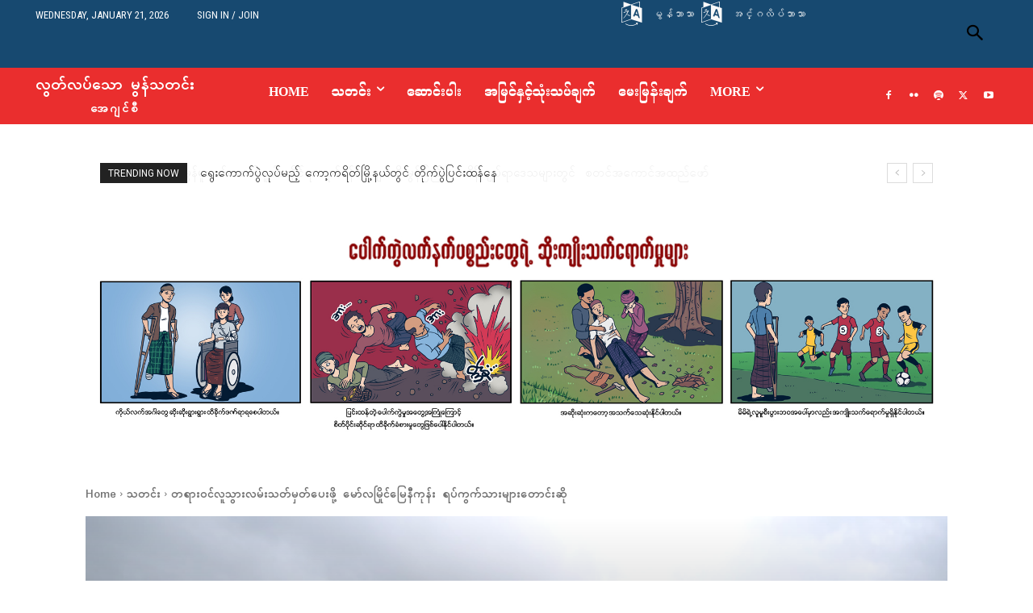

--- FILE ---
content_type: text/html; charset=UTF-8
request_url: https://burmese.monnews.org/2019/07/08/%E1%80%90%E1%80%9B%E1%80%AC%E1%80%B8%E1%80%9D%E1%80%84%E1%80%BA%E1%80%9C%E1%80%B0%E1%80%9E%E1%80%BD%E1%80%AC%E1%80%B8%E1%80%9C%E1%80%99%E1%80%BA%E1%80%B8%E1%80%9E%E1%80%90%E1%80%BA%E1%80%99%E1%80%BE/
body_size: 106337
content:
<!doctype html >
<html lang="en-US">
<head>
    <meta charset="UTF-8" />
    <title>တရားဝင်လူသွားလမ်းသတ်မှတ်ပေးဖို့ မော်လမြိုင်မြေနီကုန်း ရပ်ကွက်သားများတောင်းဆို - လွတ်လပ်သော မွန်သတင်းအေဂျင်စီ သတင်း -</title>
    <meta name="viewport" content="width=device-width, initial-scale=1.0">
    <link rel="pingback" href="https://burmese.monnews.org/xmlrpc.php" />
    <meta name='robots' content='index, follow, max-image-preview:large, max-snippet:-1, max-video-preview:-1' />
<!-- Jetpack Site Verification Tags -->
<meta name="google-site-verification" content="V9f96HTmxXALpCBTnfpOJCmui1UEDoLnb1M_tlxXB1w" />
<link rel="icon" type="image/png" href="https://burmese.monnews.org/wp-content/uploads/2024/02/imna-1-300x300.jpg">
	<!-- This site is optimized with the Yoast SEO plugin v26.8 - https://yoast.com/product/yoast-seo-wordpress/ -->
	<meta name="description" content="သတင်း ဆောင်းပါး အမြင်နှင့်သုံးသပ်ချက် အယ်ဒီတာ့အာဘော် ဗီဒီယို မေးမြန်းချက် လွတ်လပ်သော မွန်သတင်းအေဂျင်စီ %" />
	<link rel="canonical" href="https://burmese.monnews.org/2019/07/08/တရားဝင်လူသွားလမ်းသတ်မှ/" />
	<meta property="og:locale" content="en_US" />
	<meta property="og:type" content="article" />
	<meta property="og:title" content="တရားဝင်လူသွားလမ်းသတ်မှတ်ပေးဖို့ မော်လမြိုင်မြေနီကုန်း ရပ်ကွက်သားများတောင်းဆို - လွတ်လပ်သော မွန်သတင်းအေဂျင်စီ သတင်း -" />
	<meta property="og:description" content="သတင်း ဆောင်းပါး အမြင်နှင့်သုံးသပ်ချက် အယ်ဒီတာ့အာဘော် ဗီဒီယို မေးမြန်းချက် လွတ်လပ်သော မွန်သတင်းအေဂျင်စီ %" />
	<meta property="og:url" content="https://burmese.monnews.org/2019/07/08/တရားဝင်လူသွားလမ်းသတ်မှ/" />
	<meta property="og:site_name" content="လွတ်လပ်သော မွန်သတင်းအေဂျင်စီ" />
	<meta property="article:publisher" content="http://www.facebook.com/pages/Imnamonnews-BurVersion/278689162155628" />
	<meta property="article:published_time" content="2019-07-08T10:48:11+00:00" />
	<meta property="article:modified_time" content="2019-07-08T10:48:37+00:00" />
	<meta property="og:image" content="https://i0.wp.com/burmese.monnews.org/wp-content/uploads/2019/07/MLM-Railway-Cross-Road.png?fit=1109%2C613&ssl=1" />
	<meta property="og:image:width" content="1109" />
	<meta property="og:image:height" content="613" />
	<meta property="og:image:type" content="image/png" />
	<meta name="author" content="လွတ်လပ်သော မွန်သတင်းအေဂျင်စီ" />
	<meta name="twitter:label1" content="Written by" />
	<meta name="twitter:data1" content="လွတ်လပ်သော မွန်သတင်းအေဂျင်စီ" />
	<script type="application/ld+json" class="yoast-schema-graph">{"@context":"https://schema.org","@graph":[{"@type":"Article","@id":"https://burmese.monnews.org/2019/07/08/%e1%80%90%e1%80%9b%e1%80%ac%e1%80%b8%e1%80%9d%e1%80%84%e1%80%ba%e1%80%9c%e1%80%b0%e1%80%9e%e1%80%bd%e1%80%ac%e1%80%b8%e1%80%9c%e1%80%99%e1%80%ba%e1%80%b8%e1%80%9e%e1%80%90%e1%80%ba%e1%80%99%e1%80%be/#article","isPartOf":{"@id":"https://burmese.monnews.org/2019/07/08/%e1%80%90%e1%80%9b%e1%80%ac%e1%80%b8%e1%80%9d%e1%80%84%e1%80%ba%e1%80%9c%e1%80%b0%e1%80%9e%e1%80%bd%e1%80%ac%e1%80%b8%e1%80%9c%e1%80%99%e1%80%ba%e1%80%b8%e1%80%9e%e1%80%90%e1%80%ba%e1%80%99%e1%80%be/"},"author":{"name":"လွတ်လပ်သော မွန်သတင်းအေဂျင်စီ","@id":"https://burmese.monnews.org/#/schema/person/6cb363581999a60a33ea683c2dc129c3"},"headline":"တရားဝင်လူသွားလမ်းသတ်မှတ်ပေးဖို့ မော်လမြိုင်မြေနီကုန်း ရပ်ကွက်သားများတောင်းဆို","datePublished":"2019-07-08T10:48:11+00:00","dateModified":"2019-07-08T10:48:37+00:00","mainEntityOfPage":{"@id":"https://burmese.monnews.org/2019/07/08/%e1%80%90%e1%80%9b%e1%80%ac%e1%80%b8%e1%80%9d%e1%80%84%e1%80%ba%e1%80%9c%e1%80%b0%e1%80%9e%e1%80%bd%e1%80%ac%e1%80%b8%e1%80%9c%e1%80%99%e1%80%ba%e1%80%b8%e1%80%9e%e1%80%90%e1%80%ba%e1%80%99%e1%80%be/"},"wordCount":2,"commentCount":0,"publisher":{"@id":"https://burmese.monnews.org/#organization"},"image":{"@id":"https://burmese.monnews.org/2019/07/08/%e1%80%90%e1%80%9b%e1%80%ac%e1%80%b8%e1%80%9d%e1%80%84%e1%80%ba%e1%80%9c%e1%80%b0%e1%80%9e%e1%80%bd%e1%80%ac%e1%80%b8%e1%80%9c%e1%80%99%e1%80%ba%e1%80%b8%e1%80%9e%e1%80%90%e1%80%ba%e1%80%99%e1%80%be/#primaryimage"},"thumbnailUrl":"https://i0.wp.com/burmese.monnews.org/wp-content/uploads/2019/07/MLM-Railway-Cross-Road.png?fit=1109%2C613&ssl=1","articleSection":["သတင်း"],"inLanguage":"en-US","potentialAction":[{"@type":"CommentAction","name":"Comment","target":["https://burmese.monnews.org/2019/07/08/%e1%80%90%e1%80%9b%e1%80%ac%e1%80%b8%e1%80%9d%e1%80%84%e1%80%ba%e1%80%9c%e1%80%b0%e1%80%9e%e1%80%bd%e1%80%ac%e1%80%b8%e1%80%9c%e1%80%99%e1%80%ba%e1%80%b8%e1%80%9e%e1%80%90%e1%80%ba%e1%80%99%e1%80%be/#respond"]}]},{"@type":"WebPage","@id":"https://burmese.monnews.org/2019/07/08/%e1%80%90%e1%80%9b%e1%80%ac%e1%80%b8%e1%80%9d%e1%80%84%e1%80%ba%e1%80%9c%e1%80%b0%e1%80%9e%e1%80%bd%e1%80%ac%e1%80%b8%e1%80%9c%e1%80%99%e1%80%ba%e1%80%b8%e1%80%9e%e1%80%90%e1%80%ba%e1%80%99%e1%80%be/","url":"https://burmese.monnews.org/2019/07/08/%e1%80%90%e1%80%9b%e1%80%ac%e1%80%b8%e1%80%9d%e1%80%84%e1%80%ba%e1%80%9c%e1%80%b0%e1%80%9e%e1%80%bd%e1%80%ac%e1%80%b8%e1%80%9c%e1%80%99%e1%80%ba%e1%80%b8%e1%80%9e%e1%80%90%e1%80%ba%e1%80%99%e1%80%be/","name":"တရားဝင်လူသွားလမ်းသတ်မှတ်ပေးဖို့ မော်လမြိုင်မြေနီကုန်း ရပ်ကွက်သားများတောင်းဆို - လွတ်လပ်သော မွန်သတင်းအေဂျင်စီ သတင်း -","isPartOf":{"@id":"https://burmese.monnews.org/#website"},"primaryImageOfPage":{"@id":"https://burmese.monnews.org/2019/07/08/%e1%80%90%e1%80%9b%e1%80%ac%e1%80%b8%e1%80%9d%e1%80%84%e1%80%ba%e1%80%9c%e1%80%b0%e1%80%9e%e1%80%bd%e1%80%ac%e1%80%b8%e1%80%9c%e1%80%99%e1%80%ba%e1%80%b8%e1%80%9e%e1%80%90%e1%80%ba%e1%80%99%e1%80%be/#primaryimage"},"image":{"@id":"https://burmese.monnews.org/2019/07/08/%e1%80%90%e1%80%9b%e1%80%ac%e1%80%b8%e1%80%9d%e1%80%84%e1%80%ba%e1%80%9c%e1%80%b0%e1%80%9e%e1%80%bd%e1%80%ac%e1%80%b8%e1%80%9c%e1%80%99%e1%80%ba%e1%80%b8%e1%80%9e%e1%80%90%e1%80%ba%e1%80%99%e1%80%be/#primaryimage"},"thumbnailUrl":"https://i0.wp.com/burmese.monnews.org/wp-content/uploads/2019/07/MLM-Railway-Cross-Road.png?fit=1109%2C613&ssl=1","datePublished":"2019-07-08T10:48:11+00:00","dateModified":"2019-07-08T10:48:37+00:00","description":"သတင်း ဆောင်းပါး အမြင်နှင့်သုံးသပ်ချက် အယ်ဒီတာ့အာဘော် ဗီဒီယို မေးမြန်းချက် လွတ်လပ်သော မွန်သတင်းအေဂျင်စီ %","breadcrumb":{"@id":"https://burmese.monnews.org/2019/07/08/%e1%80%90%e1%80%9b%e1%80%ac%e1%80%b8%e1%80%9d%e1%80%84%e1%80%ba%e1%80%9c%e1%80%b0%e1%80%9e%e1%80%bd%e1%80%ac%e1%80%b8%e1%80%9c%e1%80%99%e1%80%ba%e1%80%b8%e1%80%9e%e1%80%90%e1%80%ba%e1%80%99%e1%80%be/#breadcrumb"},"inLanguage":"en-US","potentialAction":[{"@type":"ReadAction","target":["https://burmese.monnews.org/2019/07/08/%e1%80%90%e1%80%9b%e1%80%ac%e1%80%b8%e1%80%9d%e1%80%84%e1%80%ba%e1%80%9c%e1%80%b0%e1%80%9e%e1%80%bd%e1%80%ac%e1%80%b8%e1%80%9c%e1%80%99%e1%80%ba%e1%80%b8%e1%80%9e%e1%80%90%e1%80%ba%e1%80%99%e1%80%be/"]}]},{"@type":"ImageObject","inLanguage":"en-US","@id":"https://burmese.monnews.org/2019/07/08/%e1%80%90%e1%80%9b%e1%80%ac%e1%80%b8%e1%80%9d%e1%80%84%e1%80%ba%e1%80%9c%e1%80%b0%e1%80%9e%e1%80%bd%e1%80%ac%e1%80%b8%e1%80%9c%e1%80%99%e1%80%ba%e1%80%b8%e1%80%9e%e1%80%90%e1%80%ba%e1%80%99%e1%80%be/#primaryimage","url":"https://i0.wp.com/burmese.monnews.org/wp-content/uploads/2019/07/MLM-Railway-Cross-Road.png?fit=1109%2C613&ssl=1","contentUrl":"https://i0.wp.com/burmese.monnews.org/wp-content/uploads/2019/07/MLM-Railway-Cross-Road.png?fit=1109%2C613&ssl=1","width":1109,"height":613},{"@type":"BreadcrumbList","@id":"https://burmese.monnews.org/2019/07/08/%e1%80%90%e1%80%9b%e1%80%ac%e1%80%b8%e1%80%9d%e1%80%84%e1%80%ba%e1%80%9c%e1%80%b0%e1%80%9e%e1%80%bd%e1%80%ac%e1%80%b8%e1%80%9c%e1%80%99%e1%80%ba%e1%80%b8%e1%80%9e%e1%80%90%e1%80%ba%e1%80%99%e1%80%be/#breadcrumb","itemListElement":[{"@type":"ListItem","position":1,"name":"Home","item":"https://burmese.monnews.org/"},{"@type":"ListItem","position":2,"name":"တရားဝင်လူသွားလမ်းသတ်မှတ်ပေးဖို့ မော်လမြိုင်မြေနီကုန်း ရပ်ကွက်သားများတောင်းဆို"}]},{"@type":"WebSite","@id":"https://burmese.monnews.org/#website","url":"https://burmese.monnews.org/","name":"burmese.monnews.org","description":"Independent Mon News Agency","publisher":{"@id":"https://burmese.monnews.org/#organization"},"potentialAction":[{"@type":"SearchAction","target":{"@type":"EntryPoint","urlTemplate":"https://burmese.monnews.org/?s={search_term_string}"},"query-input":{"@type":"PropertyValueSpecification","valueRequired":true,"valueName":"search_term_string"}}],"inLanguage":"en-US"},{"@type":"Organization","@id":"https://burmese.monnews.org/#organization","name":"လွတ်လပ်သော မွန်သတင်းအေဂျင်စီ","url":"https://burmese.monnews.org/","logo":{"@type":"ImageObject","inLanguage":"en-US","@id":"https://burmese.monnews.org/#/schema/logo/image/","url":"https://i0.wp.com/burmese.monnews.org/wp-content/uploads/2022/10/imna_logo.png?fit=979%2C301&ssl=1","contentUrl":"https://i0.wp.com/burmese.monnews.org/wp-content/uploads/2022/10/imna_logo.png?fit=979%2C301&ssl=1","width":979,"height":301,"caption":"လွတ်လပ်သော မွန်သတင်းအေဂျင်စီ"},"image":{"@id":"https://burmese.monnews.org/#/schema/logo/image/"},"sameAs":["http://www.facebook.com/pages/Imnamonnews-BurVersion/278689162155628","https://x.com/imnamonnews","https://www.flickr.com/photos/monnews","https://youtube.com/user/imnavideos","https://vimeo.com/user7254406/","https://podcasts.apple.com/us/podcast/monland-podcast/id1580875487","https://open.spotify.com/show/34xZiiy0WrcNvDelrByMNk"]},{"@type":"Person","@id":"https://burmese.monnews.org/#/schema/person/6cb363581999a60a33ea683c2dc129c3","name":"လွတ်လပ်သော မွန်သတင်းအေဂျင်စီ"}]}</script>
	<!-- / Yoast SEO plugin. -->


<link rel='dns-prefetch' href='//fonts.googleapis.com' />
<link rel='dns-prefetch' href='//i0.wp.com' />
<link rel='dns-prefetch' href='//i1.wp.com' />
<link rel='dns-prefetch' href='//i2.wp.com' />
<link rel='dns-prefetch' href='//c0.wp.com' />
<link rel="alternate" type="application/rss+xml" title="လွတ်လပ်သော မွန်သတင်းအေဂျင်စီ &raquo; Feed" href="https://burmese.monnews.org/feed/" />
<link rel="alternate" type="application/rss+xml" title="လွတ်လပ်သော မွန်သတင်းအေဂျင်စီ &raquo; Comments Feed" href="https://burmese.monnews.org/comments/feed/" />
<link rel="alternate" title="oEmbed (JSON)" type="application/json+oembed" href="https://burmese.monnews.org/wp-json/oembed/1.0/embed?url=https%3A%2F%2Fburmese.monnews.org%2F2019%2F07%2F08%2F%25e1%2580%2590%25e1%2580%259b%25e1%2580%25ac%25e1%2580%25b8%25e1%2580%259d%25e1%2580%2584%25e1%2580%25ba%25e1%2580%259c%25e1%2580%25b0%25e1%2580%259e%25e1%2580%25bd%25e1%2580%25ac%25e1%2580%25b8%25e1%2580%259c%25e1%2580%2599%25e1%2580%25ba%25e1%2580%25b8%25e1%2580%259e%25e1%2580%2590%25e1%2580%25ba%25e1%2580%2599%25e1%2580%25be%2F" />
<link rel="alternate" title="oEmbed (XML)" type="text/xml+oembed" href="https://burmese.monnews.org/wp-json/oembed/1.0/embed?url=https%3A%2F%2Fburmese.monnews.org%2F2019%2F07%2F08%2F%25e1%2580%2590%25e1%2580%259b%25e1%2580%25ac%25e1%2580%25b8%25e1%2580%259d%25e1%2580%2584%25e1%2580%25ba%25e1%2580%259c%25e1%2580%25b0%25e1%2580%259e%25e1%2580%25bd%25e1%2580%25ac%25e1%2580%25b8%25e1%2580%259c%25e1%2580%2599%25e1%2580%25ba%25e1%2580%25b8%25e1%2580%259e%25e1%2580%2590%25e1%2580%25ba%25e1%2580%2599%25e1%2580%25be%2F&#038;format=xml" />
		<!-- This site uses the Google Analytics by MonsterInsights plugin v9.11.1 - Using Analytics tracking - https://www.monsterinsights.com/ -->
							<script src="//www.googletagmanager.com/gtag/js?id=G-5ESD7906HN"  data-cfasync="false" data-wpfc-render="false" type="text/javascript" async></script>
			<script data-cfasync="false" data-wpfc-render="false" type="text/javascript">
				var mi_version = '9.11.1';
				var mi_track_user = true;
				var mi_no_track_reason = '';
								var MonsterInsightsDefaultLocations = {"page_location":"https:\/\/burmese.monnews.org\/2019\/07\/08\/%E1%80%90%E1%80%9B%E1%80%AC%E1%80%B8%E1%80%9D%E1%80%84%E1%80%BA%E1%80%9C%E1%80%B0%E1%80%9E%E1%80%BD%E1%80%AC%E1%80%B8%E1%80%9C%E1%80%99%E1%80%BA%E1%80%B8%E1%80%9E%E1%80%90%E1%80%BA%E1%80%99%E1%80%BE\/"};
								if ( typeof MonsterInsightsPrivacyGuardFilter === 'function' ) {
					var MonsterInsightsLocations = (typeof MonsterInsightsExcludeQuery === 'object') ? MonsterInsightsPrivacyGuardFilter( MonsterInsightsExcludeQuery ) : MonsterInsightsPrivacyGuardFilter( MonsterInsightsDefaultLocations );
				} else {
					var MonsterInsightsLocations = (typeof MonsterInsightsExcludeQuery === 'object') ? MonsterInsightsExcludeQuery : MonsterInsightsDefaultLocations;
				}

								var disableStrs = [
										'ga-disable-G-5ESD7906HN',
									];

				/* Function to detect opted out users */
				function __gtagTrackerIsOptedOut() {
					for (var index = 0; index < disableStrs.length; index++) {
						if (document.cookie.indexOf(disableStrs[index] + '=true') > -1) {
							return true;
						}
					}

					return false;
				}

				/* Disable tracking if the opt-out cookie exists. */
				if (__gtagTrackerIsOptedOut()) {
					for (var index = 0; index < disableStrs.length; index++) {
						window[disableStrs[index]] = true;
					}
				}

				/* Opt-out function */
				function __gtagTrackerOptout() {
					for (var index = 0; index < disableStrs.length; index++) {
						document.cookie = disableStrs[index] + '=true; expires=Thu, 31 Dec 2099 23:59:59 UTC; path=/';
						window[disableStrs[index]] = true;
					}
				}

				if ('undefined' === typeof gaOptout) {
					function gaOptout() {
						__gtagTrackerOptout();
					}
				}
								window.dataLayer = window.dataLayer || [];

				window.MonsterInsightsDualTracker = {
					helpers: {},
					trackers: {},
				};
				if (mi_track_user) {
					function __gtagDataLayer() {
						dataLayer.push(arguments);
					}

					function __gtagTracker(type, name, parameters) {
						if (!parameters) {
							parameters = {};
						}

						if (parameters.send_to) {
							__gtagDataLayer.apply(null, arguments);
							return;
						}

						if (type === 'event') {
														parameters.send_to = monsterinsights_frontend.v4_id;
							var hookName = name;
							if (typeof parameters['event_category'] !== 'undefined') {
								hookName = parameters['event_category'] + ':' + name;
							}

							if (typeof MonsterInsightsDualTracker.trackers[hookName] !== 'undefined') {
								MonsterInsightsDualTracker.trackers[hookName](parameters);
							} else {
								__gtagDataLayer('event', name, parameters);
							}
							
						} else {
							__gtagDataLayer.apply(null, arguments);
						}
					}

					__gtagTracker('js', new Date());
					__gtagTracker('set', {
						'developer_id.dZGIzZG': true,
											});
					if ( MonsterInsightsLocations.page_location ) {
						__gtagTracker('set', MonsterInsightsLocations);
					}
										__gtagTracker('config', 'G-5ESD7906HN', {"forceSSL":"true","link_attribution":"true"} );
										window.gtag = __gtagTracker;										(function () {
						/* https://developers.google.com/analytics/devguides/collection/analyticsjs/ */
						/* ga and __gaTracker compatibility shim. */
						var noopfn = function () {
							return null;
						};
						var newtracker = function () {
							return new Tracker();
						};
						var Tracker = function () {
							return null;
						};
						var p = Tracker.prototype;
						p.get = noopfn;
						p.set = noopfn;
						p.send = function () {
							var args = Array.prototype.slice.call(arguments);
							args.unshift('send');
							__gaTracker.apply(null, args);
						};
						var __gaTracker = function () {
							var len = arguments.length;
							if (len === 0) {
								return;
							}
							var f = arguments[len - 1];
							if (typeof f !== 'object' || f === null || typeof f.hitCallback !== 'function') {
								if ('send' === arguments[0]) {
									var hitConverted, hitObject = false, action;
									if ('event' === arguments[1]) {
										if ('undefined' !== typeof arguments[3]) {
											hitObject = {
												'eventAction': arguments[3],
												'eventCategory': arguments[2],
												'eventLabel': arguments[4],
												'value': arguments[5] ? arguments[5] : 1,
											}
										}
									}
									if ('pageview' === arguments[1]) {
										if ('undefined' !== typeof arguments[2]) {
											hitObject = {
												'eventAction': 'page_view',
												'page_path': arguments[2],
											}
										}
									}
									if (typeof arguments[2] === 'object') {
										hitObject = arguments[2];
									}
									if (typeof arguments[5] === 'object') {
										Object.assign(hitObject, arguments[5]);
									}
									if ('undefined' !== typeof arguments[1].hitType) {
										hitObject = arguments[1];
										if ('pageview' === hitObject.hitType) {
											hitObject.eventAction = 'page_view';
										}
									}
									if (hitObject) {
										action = 'timing' === arguments[1].hitType ? 'timing_complete' : hitObject.eventAction;
										hitConverted = mapArgs(hitObject);
										__gtagTracker('event', action, hitConverted);
									}
								}
								return;
							}

							function mapArgs(args) {
								var arg, hit = {};
								var gaMap = {
									'eventCategory': 'event_category',
									'eventAction': 'event_action',
									'eventLabel': 'event_label',
									'eventValue': 'event_value',
									'nonInteraction': 'non_interaction',
									'timingCategory': 'event_category',
									'timingVar': 'name',
									'timingValue': 'value',
									'timingLabel': 'event_label',
									'page': 'page_path',
									'location': 'page_location',
									'title': 'page_title',
									'referrer' : 'page_referrer',
								};
								for (arg in args) {
																		if (!(!args.hasOwnProperty(arg) || !gaMap.hasOwnProperty(arg))) {
										hit[gaMap[arg]] = args[arg];
									} else {
										hit[arg] = args[arg];
									}
								}
								return hit;
							}

							try {
								f.hitCallback();
							} catch (ex) {
							}
						};
						__gaTracker.create = newtracker;
						__gaTracker.getByName = newtracker;
						__gaTracker.getAll = function () {
							return [];
						};
						__gaTracker.remove = noopfn;
						__gaTracker.loaded = true;
						window['__gaTracker'] = __gaTracker;
					})();
									} else {
										console.log("");
					(function () {
						function __gtagTracker() {
							return null;
						}

						window['__gtagTracker'] = __gtagTracker;
						window['gtag'] = __gtagTracker;
					})();
									}
			</script>
							<!-- / Google Analytics by MonsterInsights -->
		<style id='wp-img-auto-sizes-contain-inline-css' type='text/css'>
img:is([sizes=auto i],[sizes^="auto," i]){contain-intrinsic-size:3000px 1500px}
/*# sourceURL=wp-img-auto-sizes-contain-inline-css */
</style>

<link rel='stylesheet' id='givewp-campaign-blocks-fonts-css' href='https://fonts.googleapis.com/css2?family=Inter%3Awght%40400%3B500%3B600%3B700&#038;display=swap&#038;ver=6.9' type='text/css' media='all' />
<style id='wp-emoji-styles-inline-css' type='text/css'>

	img.wp-smiley, img.emoji {
		display: inline !important;
		border: none !important;
		box-shadow: none !important;
		height: 1em !important;
		width: 1em !important;
		margin: 0 0.07em !important;
		vertical-align: -0.1em !important;
		background: none !important;
		padding: 0 !important;
	}
/*# sourceURL=wp-emoji-styles-inline-css */
</style>
<link rel='stylesheet' id='wp-block-library-css' href='https://c0.wp.com/c/6.9/wp-includes/css/dist/block-library/style.min.css' type='text/css' media='all' />
<style id='wp-block-library-inline-css' type='text/css'>
.has-text-align-justify{text-align:justify;}

/*# sourceURL=wp-block-library-inline-css */
</style><style id='wp-block-image-inline-css' type='text/css'>
.wp-block-image>a,.wp-block-image>figure>a{display:inline-block}.wp-block-image img{box-sizing:border-box;height:auto;max-width:100%;vertical-align:bottom}@media not (prefers-reduced-motion){.wp-block-image img.hide{visibility:hidden}.wp-block-image img.show{animation:show-content-image .4s}}.wp-block-image[style*=border-radius] img,.wp-block-image[style*=border-radius]>a{border-radius:inherit}.wp-block-image.has-custom-border img{box-sizing:border-box}.wp-block-image.aligncenter{text-align:center}.wp-block-image.alignfull>a,.wp-block-image.alignwide>a{width:100%}.wp-block-image.alignfull img,.wp-block-image.alignwide img{height:auto;width:100%}.wp-block-image .aligncenter,.wp-block-image .alignleft,.wp-block-image .alignright,.wp-block-image.aligncenter,.wp-block-image.alignleft,.wp-block-image.alignright{display:table}.wp-block-image .aligncenter>figcaption,.wp-block-image .alignleft>figcaption,.wp-block-image .alignright>figcaption,.wp-block-image.aligncenter>figcaption,.wp-block-image.alignleft>figcaption,.wp-block-image.alignright>figcaption{caption-side:bottom;display:table-caption}.wp-block-image .alignleft{float:left;margin:.5em 1em .5em 0}.wp-block-image .alignright{float:right;margin:.5em 0 .5em 1em}.wp-block-image .aligncenter{margin-left:auto;margin-right:auto}.wp-block-image :where(figcaption){margin-bottom:1em;margin-top:.5em}.wp-block-image.is-style-circle-mask img{border-radius:9999px}@supports ((-webkit-mask-image:none) or (mask-image:none)) or (-webkit-mask-image:none){.wp-block-image.is-style-circle-mask img{border-radius:0;-webkit-mask-image:url('data:image/svg+xml;utf8,<svg viewBox="0 0 100 100" xmlns="http://www.w3.org/2000/svg"><circle cx="50" cy="50" r="50"/></svg>');mask-image:url('data:image/svg+xml;utf8,<svg viewBox="0 0 100 100" xmlns="http://www.w3.org/2000/svg"><circle cx="50" cy="50" r="50"/></svg>');mask-mode:alpha;-webkit-mask-position:center;mask-position:center;-webkit-mask-repeat:no-repeat;mask-repeat:no-repeat;-webkit-mask-size:contain;mask-size:contain}}:root :where(.wp-block-image.is-style-rounded img,.wp-block-image .is-style-rounded img){border-radius:9999px}.wp-block-image figure{margin:0}.wp-lightbox-container{display:flex;flex-direction:column;position:relative}.wp-lightbox-container img{cursor:zoom-in}.wp-lightbox-container img:hover+button{opacity:1}.wp-lightbox-container button{align-items:center;backdrop-filter:blur(16px) saturate(180%);background-color:#5a5a5a40;border:none;border-radius:4px;cursor:zoom-in;display:flex;height:20px;justify-content:center;opacity:0;padding:0;position:absolute;right:16px;text-align:center;top:16px;width:20px;z-index:100}@media not (prefers-reduced-motion){.wp-lightbox-container button{transition:opacity .2s ease}}.wp-lightbox-container button:focus-visible{outline:3px auto #5a5a5a40;outline:3px auto -webkit-focus-ring-color;outline-offset:3px}.wp-lightbox-container button:hover{cursor:pointer;opacity:1}.wp-lightbox-container button:focus{opacity:1}.wp-lightbox-container button:focus,.wp-lightbox-container button:hover,.wp-lightbox-container button:not(:hover):not(:active):not(.has-background){background-color:#5a5a5a40;border:none}.wp-lightbox-overlay{box-sizing:border-box;cursor:zoom-out;height:100vh;left:0;overflow:hidden;position:fixed;top:0;visibility:hidden;width:100%;z-index:100000}.wp-lightbox-overlay .close-button{align-items:center;cursor:pointer;display:flex;justify-content:center;min-height:40px;min-width:40px;padding:0;position:absolute;right:calc(env(safe-area-inset-right) + 16px);top:calc(env(safe-area-inset-top) + 16px);z-index:5000000}.wp-lightbox-overlay .close-button:focus,.wp-lightbox-overlay .close-button:hover,.wp-lightbox-overlay .close-button:not(:hover):not(:active):not(.has-background){background:none;border:none}.wp-lightbox-overlay .lightbox-image-container{height:var(--wp--lightbox-container-height);left:50%;overflow:hidden;position:absolute;top:50%;transform:translate(-50%,-50%);transform-origin:top left;width:var(--wp--lightbox-container-width);z-index:9999999999}.wp-lightbox-overlay .wp-block-image{align-items:center;box-sizing:border-box;display:flex;height:100%;justify-content:center;margin:0;position:relative;transform-origin:0 0;width:100%;z-index:3000000}.wp-lightbox-overlay .wp-block-image img{height:var(--wp--lightbox-image-height);min-height:var(--wp--lightbox-image-height);min-width:var(--wp--lightbox-image-width);width:var(--wp--lightbox-image-width)}.wp-lightbox-overlay .wp-block-image figcaption{display:none}.wp-lightbox-overlay button{background:none;border:none}.wp-lightbox-overlay .scrim{background-color:#fff;height:100%;opacity:.9;position:absolute;width:100%;z-index:2000000}.wp-lightbox-overlay.active{visibility:visible}@media not (prefers-reduced-motion){.wp-lightbox-overlay.active{animation:turn-on-visibility .25s both}.wp-lightbox-overlay.active img{animation:turn-on-visibility .35s both}.wp-lightbox-overlay.show-closing-animation:not(.active){animation:turn-off-visibility .35s both}.wp-lightbox-overlay.show-closing-animation:not(.active) img{animation:turn-off-visibility .25s both}.wp-lightbox-overlay.zoom.active{animation:none;opacity:1;visibility:visible}.wp-lightbox-overlay.zoom.active .lightbox-image-container{animation:lightbox-zoom-in .4s}.wp-lightbox-overlay.zoom.active .lightbox-image-container img{animation:none}.wp-lightbox-overlay.zoom.active .scrim{animation:turn-on-visibility .4s forwards}.wp-lightbox-overlay.zoom.show-closing-animation:not(.active){animation:none}.wp-lightbox-overlay.zoom.show-closing-animation:not(.active) .lightbox-image-container{animation:lightbox-zoom-out .4s}.wp-lightbox-overlay.zoom.show-closing-animation:not(.active) .lightbox-image-container img{animation:none}.wp-lightbox-overlay.zoom.show-closing-animation:not(.active) .scrim{animation:turn-off-visibility .4s forwards}}@keyframes show-content-image{0%{visibility:hidden}99%{visibility:hidden}to{visibility:visible}}@keyframes turn-on-visibility{0%{opacity:0}to{opacity:1}}@keyframes turn-off-visibility{0%{opacity:1;visibility:visible}99%{opacity:0;visibility:visible}to{opacity:0;visibility:hidden}}@keyframes lightbox-zoom-in{0%{transform:translate(calc((-100vw + var(--wp--lightbox-scrollbar-width))/2 + var(--wp--lightbox-initial-left-position)),calc(-50vh + var(--wp--lightbox-initial-top-position))) scale(var(--wp--lightbox-scale))}to{transform:translate(-50%,-50%) scale(1)}}@keyframes lightbox-zoom-out{0%{transform:translate(-50%,-50%) scale(1);visibility:visible}99%{visibility:visible}to{transform:translate(calc((-100vw + var(--wp--lightbox-scrollbar-width))/2 + var(--wp--lightbox-initial-left-position)),calc(-50vh + var(--wp--lightbox-initial-top-position))) scale(var(--wp--lightbox-scale));visibility:hidden}}
/*# sourceURL=https://c0.wp.com/c/6.9/wp-includes/blocks/image/style.min.css */
</style>
<style id='wp-block-paragraph-inline-css' type='text/css'>
.is-small-text{font-size:.875em}.is-regular-text{font-size:1em}.is-large-text{font-size:2.25em}.is-larger-text{font-size:3em}.has-drop-cap:not(:focus):first-letter{float:left;font-size:8.4em;font-style:normal;font-weight:100;line-height:.68;margin:.05em .1em 0 0;text-transform:uppercase}body.rtl .has-drop-cap:not(:focus):first-letter{float:none;margin-left:.1em}p.has-drop-cap.has-background{overflow:hidden}:root :where(p.has-background){padding:1.25em 2.375em}:where(p.has-text-color:not(.has-link-color)) a{color:inherit}p.has-text-align-left[style*="writing-mode:vertical-lr"],p.has-text-align-right[style*="writing-mode:vertical-rl"]{rotate:180deg}
/*# sourceURL=https://c0.wp.com/c/6.9/wp-includes/blocks/paragraph/style.min.css */
</style>
<style id='global-styles-inline-css' type='text/css'>
:root{--wp--preset--aspect-ratio--square: 1;--wp--preset--aspect-ratio--4-3: 4/3;--wp--preset--aspect-ratio--3-4: 3/4;--wp--preset--aspect-ratio--3-2: 3/2;--wp--preset--aspect-ratio--2-3: 2/3;--wp--preset--aspect-ratio--16-9: 16/9;--wp--preset--aspect-ratio--9-16: 9/16;--wp--preset--color--black: #000000;--wp--preset--color--cyan-bluish-gray: #abb8c3;--wp--preset--color--white: #ffffff;--wp--preset--color--pale-pink: #f78da7;--wp--preset--color--vivid-red: #cf2e2e;--wp--preset--color--luminous-vivid-orange: #ff6900;--wp--preset--color--luminous-vivid-amber: #fcb900;--wp--preset--color--light-green-cyan: #7bdcb5;--wp--preset--color--vivid-green-cyan: #00d084;--wp--preset--color--pale-cyan-blue: #8ed1fc;--wp--preset--color--vivid-cyan-blue: #0693e3;--wp--preset--color--vivid-purple: #9b51e0;--wp--preset--gradient--vivid-cyan-blue-to-vivid-purple: linear-gradient(135deg,rgb(6,147,227) 0%,rgb(155,81,224) 100%);--wp--preset--gradient--light-green-cyan-to-vivid-green-cyan: linear-gradient(135deg,rgb(122,220,180) 0%,rgb(0,208,130) 100%);--wp--preset--gradient--luminous-vivid-amber-to-luminous-vivid-orange: linear-gradient(135deg,rgb(252,185,0) 0%,rgb(255,105,0) 100%);--wp--preset--gradient--luminous-vivid-orange-to-vivid-red: linear-gradient(135deg,rgb(255,105,0) 0%,rgb(207,46,46) 100%);--wp--preset--gradient--very-light-gray-to-cyan-bluish-gray: linear-gradient(135deg,rgb(238,238,238) 0%,rgb(169,184,195) 100%);--wp--preset--gradient--cool-to-warm-spectrum: linear-gradient(135deg,rgb(74,234,220) 0%,rgb(151,120,209) 20%,rgb(207,42,186) 40%,rgb(238,44,130) 60%,rgb(251,105,98) 80%,rgb(254,248,76) 100%);--wp--preset--gradient--blush-light-purple: linear-gradient(135deg,rgb(255,206,236) 0%,rgb(152,150,240) 100%);--wp--preset--gradient--blush-bordeaux: linear-gradient(135deg,rgb(254,205,165) 0%,rgb(254,45,45) 50%,rgb(107,0,62) 100%);--wp--preset--gradient--luminous-dusk: linear-gradient(135deg,rgb(255,203,112) 0%,rgb(199,81,192) 50%,rgb(65,88,208) 100%);--wp--preset--gradient--pale-ocean: linear-gradient(135deg,rgb(255,245,203) 0%,rgb(182,227,212) 50%,rgb(51,167,181) 100%);--wp--preset--gradient--electric-grass: linear-gradient(135deg,rgb(202,248,128) 0%,rgb(113,206,126) 100%);--wp--preset--gradient--midnight: linear-gradient(135deg,rgb(2,3,129) 0%,rgb(40,116,252) 100%);--wp--preset--font-size--small: 11px;--wp--preset--font-size--medium: 20px;--wp--preset--font-size--large: 32px;--wp--preset--font-size--x-large: 42px;--wp--preset--font-size--regular: 15px;--wp--preset--font-size--larger: 50px;--wp--preset--spacing--20: 0.44rem;--wp--preset--spacing--30: 0.67rem;--wp--preset--spacing--40: 1rem;--wp--preset--spacing--50: 1.5rem;--wp--preset--spacing--60: 2.25rem;--wp--preset--spacing--70: 3.38rem;--wp--preset--spacing--80: 5.06rem;--wp--preset--shadow--natural: 6px 6px 9px rgba(0, 0, 0, 0.2);--wp--preset--shadow--deep: 12px 12px 50px rgba(0, 0, 0, 0.4);--wp--preset--shadow--sharp: 6px 6px 0px rgba(0, 0, 0, 0.2);--wp--preset--shadow--outlined: 6px 6px 0px -3px rgb(255, 255, 255), 6px 6px rgb(0, 0, 0);--wp--preset--shadow--crisp: 6px 6px 0px rgb(0, 0, 0);}:where(.is-layout-flex){gap: 0.5em;}:where(.is-layout-grid){gap: 0.5em;}body .is-layout-flex{display: flex;}.is-layout-flex{flex-wrap: wrap;align-items: center;}.is-layout-flex > :is(*, div){margin: 0;}body .is-layout-grid{display: grid;}.is-layout-grid > :is(*, div){margin: 0;}:where(.wp-block-columns.is-layout-flex){gap: 2em;}:where(.wp-block-columns.is-layout-grid){gap: 2em;}:where(.wp-block-post-template.is-layout-flex){gap: 1.25em;}:where(.wp-block-post-template.is-layout-grid){gap: 1.25em;}.has-black-color{color: var(--wp--preset--color--black) !important;}.has-cyan-bluish-gray-color{color: var(--wp--preset--color--cyan-bluish-gray) !important;}.has-white-color{color: var(--wp--preset--color--white) !important;}.has-pale-pink-color{color: var(--wp--preset--color--pale-pink) !important;}.has-vivid-red-color{color: var(--wp--preset--color--vivid-red) !important;}.has-luminous-vivid-orange-color{color: var(--wp--preset--color--luminous-vivid-orange) !important;}.has-luminous-vivid-amber-color{color: var(--wp--preset--color--luminous-vivid-amber) !important;}.has-light-green-cyan-color{color: var(--wp--preset--color--light-green-cyan) !important;}.has-vivid-green-cyan-color{color: var(--wp--preset--color--vivid-green-cyan) !important;}.has-pale-cyan-blue-color{color: var(--wp--preset--color--pale-cyan-blue) !important;}.has-vivid-cyan-blue-color{color: var(--wp--preset--color--vivid-cyan-blue) !important;}.has-vivid-purple-color{color: var(--wp--preset--color--vivid-purple) !important;}.has-black-background-color{background-color: var(--wp--preset--color--black) !important;}.has-cyan-bluish-gray-background-color{background-color: var(--wp--preset--color--cyan-bluish-gray) !important;}.has-white-background-color{background-color: var(--wp--preset--color--white) !important;}.has-pale-pink-background-color{background-color: var(--wp--preset--color--pale-pink) !important;}.has-vivid-red-background-color{background-color: var(--wp--preset--color--vivid-red) !important;}.has-luminous-vivid-orange-background-color{background-color: var(--wp--preset--color--luminous-vivid-orange) !important;}.has-luminous-vivid-amber-background-color{background-color: var(--wp--preset--color--luminous-vivid-amber) !important;}.has-light-green-cyan-background-color{background-color: var(--wp--preset--color--light-green-cyan) !important;}.has-vivid-green-cyan-background-color{background-color: var(--wp--preset--color--vivid-green-cyan) !important;}.has-pale-cyan-blue-background-color{background-color: var(--wp--preset--color--pale-cyan-blue) !important;}.has-vivid-cyan-blue-background-color{background-color: var(--wp--preset--color--vivid-cyan-blue) !important;}.has-vivid-purple-background-color{background-color: var(--wp--preset--color--vivid-purple) !important;}.has-black-border-color{border-color: var(--wp--preset--color--black) !important;}.has-cyan-bluish-gray-border-color{border-color: var(--wp--preset--color--cyan-bluish-gray) !important;}.has-white-border-color{border-color: var(--wp--preset--color--white) !important;}.has-pale-pink-border-color{border-color: var(--wp--preset--color--pale-pink) !important;}.has-vivid-red-border-color{border-color: var(--wp--preset--color--vivid-red) !important;}.has-luminous-vivid-orange-border-color{border-color: var(--wp--preset--color--luminous-vivid-orange) !important;}.has-luminous-vivid-amber-border-color{border-color: var(--wp--preset--color--luminous-vivid-amber) !important;}.has-light-green-cyan-border-color{border-color: var(--wp--preset--color--light-green-cyan) !important;}.has-vivid-green-cyan-border-color{border-color: var(--wp--preset--color--vivid-green-cyan) !important;}.has-pale-cyan-blue-border-color{border-color: var(--wp--preset--color--pale-cyan-blue) !important;}.has-vivid-cyan-blue-border-color{border-color: var(--wp--preset--color--vivid-cyan-blue) !important;}.has-vivid-purple-border-color{border-color: var(--wp--preset--color--vivid-purple) !important;}.has-vivid-cyan-blue-to-vivid-purple-gradient-background{background: var(--wp--preset--gradient--vivid-cyan-blue-to-vivid-purple) !important;}.has-light-green-cyan-to-vivid-green-cyan-gradient-background{background: var(--wp--preset--gradient--light-green-cyan-to-vivid-green-cyan) !important;}.has-luminous-vivid-amber-to-luminous-vivid-orange-gradient-background{background: var(--wp--preset--gradient--luminous-vivid-amber-to-luminous-vivid-orange) !important;}.has-luminous-vivid-orange-to-vivid-red-gradient-background{background: var(--wp--preset--gradient--luminous-vivid-orange-to-vivid-red) !important;}.has-very-light-gray-to-cyan-bluish-gray-gradient-background{background: var(--wp--preset--gradient--very-light-gray-to-cyan-bluish-gray) !important;}.has-cool-to-warm-spectrum-gradient-background{background: var(--wp--preset--gradient--cool-to-warm-spectrum) !important;}.has-blush-light-purple-gradient-background{background: var(--wp--preset--gradient--blush-light-purple) !important;}.has-blush-bordeaux-gradient-background{background: var(--wp--preset--gradient--blush-bordeaux) !important;}.has-luminous-dusk-gradient-background{background: var(--wp--preset--gradient--luminous-dusk) !important;}.has-pale-ocean-gradient-background{background: var(--wp--preset--gradient--pale-ocean) !important;}.has-electric-grass-gradient-background{background: var(--wp--preset--gradient--electric-grass) !important;}.has-midnight-gradient-background{background: var(--wp--preset--gradient--midnight) !important;}.has-small-font-size{font-size: var(--wp--preset--font-size--small) !important;}.has-medium-font-size{font-size: var(--wp--preset--font-size--medium) !important;}.has-large-font-size{font-size: var(--wp--preset--font-size--large) !important;}.has-x-large-font-size{font-size: var(--wp--preset--font-size--x-large) !important;}
/*# sourceURL=global-styles-inline-css */
</style>

<style id='classic-theme-styles-inline-css' type='text/css'>
/*! This file is auto-generated */
.wp-block-button__link{color:#fff;background-color:#32373c;border-radius:9999px;box-shadow:none;text-decoration:none;padding:calc(.667em + 2px) calc(1.333em + 2px);font-size:1.125em}.wp-block-file__button{background:#32373c;color:#fff;text-decoration:none}
/*# sourceURL=/wp-includes/css/classic-themes.min.css */
</style>
<link rel='stylesheet' id='give-styles-css' href='https://burmese.monnews.org/wp-content/plugins/give/build/assets/dist/css/give.css?ver=4.13.2' type='text/css' media='all' />
<link rel='stylesheet' id='give-donation-summary-style-frontend-css' href='https://burmese.monnews.org/wp-content/plugins/give/build/assets/dist/css/give-donation-summary.css?ver=4.13.2' type='text/css' media='all' />
<link rel='stylesheet' id='givewp-design-system-foundation-css' href='https://burmese.monnews.org/wp-content/plugins/give/build/assets/dist/css/design-system/foundation.css?ver=1.2.0' type='text/css' media='all' />
<link rel='stylesheet' id='td-plugin-multi-purpose-css' href='https://burmese.monnews.org/wp-content/plugins/td-composer/td-multi-purpose/style.css?ver=72f925014dc5642945728092f057897e' type='text/css' media='all' />
<link rel='stylesheet' id='google-fonts-style-css' href='https://fonts.googleapis.com/css?family=Montserrat%3A400%7COpen+Sans%3A400%2C600%2C700%7CRoboto%3A400%2C600%2C700%7CRoboto+Condensed%3A400%2C700%7CPadauk%3A900%2C700%2C400%2C600%7CNoto+Serif+Myanmar%3A700%2C400%7COswald%3A400%7COpen+Sans%3A400%7CMerriweather+Sans%3A400&#038;display=swap&#038;ver=12.6.6' type='text/css' media='all' />
<link rel='stylesheet' id='font_awesome-css' href='https://burmese.monnews.org/wp-content/plugins/td-composer/assets/fonts/font-awesome/font-awesome.css?ver=72f925014dc5642945728092f057897e' type='text/css' media='all' />
<link rel='stylesheet' id='td-theme-css' href='https://burmese.monnews.org/wp-content/themes/Newspaper/style.css?ver=12.6.6' type='text/css' media='all' />
<style id='td-theme-inline-css' type='text/css'>@media (max-width:767px){.td-header-desktop-wrap{display:none}}@media (min-width:767px){.td-header-mobile-wrap{display:none}}</style>
<link rel='stylesheet' id='td-legacy-framework-front-style-css' href='https://burmese.monnews.org/wp-content/plugins/td-composer/legacy/Newspaper/assets/css/td_legacy_main.css?ver=72f925014dc5642945728092f057897e' type='text/css' media='all' />
<link rel='stylesheet' id='tdb_style_cloud_templates_front-css' href='https://burmese.monnews.org/wp-content/plugins/td-cloud-library/assets/css/tdb_main.css?ver=b379c96c54343541fd8742379a419361' type='text/css' media='all' />
<link rel='stylesheet' id='jetpack_css-css' href='https://burmese.monnews.org/wp-content/plugins/jetpack1/css/jetpack.css?ver=9.6' type='text/css' media='all' />
<script type="text/javascript" src="https://burmese.monnews.org/wp-content/plugins/google-analytics-for-wordpress/assets/js/frontend-gtag.min.js?ver=9.11.1" id="monsterinsights-frontend-script-js" async="async" data-wp-strategy="async"></script>
<script data-cfasync="false" data-wpfc-render="false" type="text/javascript" id='monsterinsights-frontend-script-js-extra'>/* <![CDATA[ */
var monsterinsights_frontend = {"js_events_tracking":"true","download_extensions":"doc,pdf,ppt,zip,xls,docx,pptx,xlsx","inbound_paths":"[{\"path\":\"\\\/go\\\/\",\"label\":\"affiliate\"},{\"path\":\"\\\/recommend\\\/\",\"label\":\"affiliate\"}]","home_url":"https:\/\/burmese.monnews.org","hash_tracking":"false","v4_id":"G-5ESD7906HN"};/* ]]> */
</script>
<script type="text/javascript" src="https://c0.wp.com/c/6.9/wp-includes/js/jquery/jquery.min.js" id="jquery-core-js"></script>
<script type="text/javascript" src="https://c0.wp.com/c/6.9/wp-includes/js/jquery/jquery-migrate.min.js" id="jquery-migrate-js"></script>
<script type="text/javascript" src="https://c0.wp.com/c/6.9/wp-includes/js/dist/hooks.min.js" id="wp-hooks-js"></script>
<script type="text/javascript" src="https://c0.wp.com/c/6.9/wp-includes/js/dist/i18n.min.js" id="wp-i18n-js"></script>
<script type="text/javascript" id="wp-i18n-js-after">
/* <![CDATA[ */
wp.i18n.setLocaleData( { 'text direction\u0004ltr': [ 'ltr' ] } );
//# sourceURL=wp-i18n-js-after
/* ]]> */
</script>
<script type="text/javascript" id="give-js-extra">
/* <![CDATA[ */
var give_global_vars = {"ajaxurl":"https://burmese.monnews.org/wp-admin/admin-ajax.php","checkout_nonce":"9b4326ff5f","currency":"USD","currency_sign":"$","currency_pos":"before","thousands_separator":",","decimal_separator":".","no_gateway":"Please select a payment method.","bad_minimum":"The minimum custom donation amount for this form is","bad_maximum":"The maximum custom donation amount for this form is","general_loading":"Loading...","purchase_loading":"Please Wait...","textForOverlayScreen":"\u003Ch3\u003EProcessing...\u003C/h3\u003E\u003Cp\u003EThis will only take a second!\u003C/p\u003E","number_decimals":"2","is_test_mode":"1","give_version":"4.13.2","magnific_options":{"main_class":"give-modal","close_on_bg_click":false},"form_translation":{"payment-mode":"Please select payment mode.","give_first":"Please enter your first name.","give_last":"Please enter your last name.","give_email":"Please enter a valid email address.","give_user_login":"Invalid email address or username.","give_user_pass":"Enter a password.","give_user_pass_confirm":"Enter the password confirmation.","give_agree_to_terms":"You must agree to the terms and conditions."},"confirm_email_sent_message":"Please check your email and click on the link to access your complete donation history.","ajax_vars":{"ajaxurl":"https://burmese.monnews.org/wp-admin/admin-ajax.php","ajaxNonce":"7e214caaca","loading":"Loading","select_option":"Please select an option","default_gateway":"manual","permalinks":"1","number_decimals":2},"cookie_hash":"3a3cf55ee1037ad0ad4d8015fc079232","session_nonce_cookie_name":"wp-give_session_reset_nonce_3a3cf55ee1037ad0ad4d8015fc079232","session_cookie_name":"wp-give_session_3a3cf55ee1037ad0ad4d8015fc079232","delete_session_nonce_cookie":"0"};
var giveApiSettings = {"root":"https://burmese.monnews.org/wp-json/give-api/v2/","rest_base":"give-api/v2"};
//# sourceURL=give-js-extra
/* ]]> */
</script>
<script type="text/javascript" src="https://burmese.monnews.org/wp-content/plugins/give/build/assets/dist/js/give.js?ver=8540f4f50a2032d9c5b5" id="give-js"></script>
<link rel="https://api.w.org/" href="https://burmese.monnews.org/wp-json/" /><link rel="alternate" title="JSON" type="application/json" href="https://burmese.monnews.org/wp-json/wp/v2/posts/18702" /><link rel="EditURI" type="application/rsd+xml" title="RSD" href="https://burmese.monnews.org/xmlrpc.php?rsd" />
<meta name="generator" content="WordPress 6.9" />
<link rel='shortlink' href='https://burmese.monnews.org/?p=18702' />
<script async src="https://pagead2.googlesyndication.com/pagead/js/adsbygoogle.js?client=ca-pub-6937886360975121"
     crossorigin="anonymous"></script><meta name="generator" content="Give v4.13.2" />
<style type='text/css'>img#wpstats{display:none}</style>
		    <script>
        window.tdb_global_vars = {"wpRestUrl":"https:\/\/burmese.monnews.org\/wp-json\/","permalinkStructure":"\/%year%\/%monthnum%\/%day%\/%postname%\/"};
        window.tdb_p_autoload_vars = {"isAjax":false,"isAdminBarShowing":false,"autoloadScrollPercent":50,"postAutoloadStatus":"off","origPostEditUrl":null};
    </script>
    
    <style id="tdb-global-colors">:root{--accent-color:#fff}</style>

    
				<style type="text/css">
				/* If html does not have either class, do not show lazy loaded images. */
				html:not( .jetpack-lazy-images-js-enabled ):not( .js ) .jetpack-lazy-image {
					display: none;
				}
			</style>
			<script>
				document.documentElement.classList.add(
					'jetpack-lazy-images-js-enabled'
				);
			</script>
		
<!-- JS generated by theme -->

<script type="text/javascript" id="td-generated-header-js">
    
    

	    var tdBlocksArray = []; //here we store all the items for the current page

	    // td_block class - each ajax block uses a object of this class for requests
	    function tdBlock() {
		    this.id = '';
		    this.block_type = 1; //block type id (1-234 etc)
		    this.atts = '';
		    this.td_column_number = '';
		    this.td_current_page = 1; //
		    this.post_count = 0; //from wp
		    this.found_posts = 0; //from wp
		    this.max_num_pages = 0; //from wp
		    this.td_filter_value = ''; //current live filter value
		    this.is_ajax_running = false;
		    this.td_user_action = ''; // load more or infinite loader (used by the animation)
		    this.header_color = '';
		    this.ajax_pagination_infinite_stop = ''; //show load more at page x
	    }

        // td_js_generator - mini detector
        ( function () {
            var htmlTag = document.getElementsByTagName("html")[0];

	        if ( navigator.userAgent.indexOf("MSIE 10.0") > -1 ) {
                htmlTag.className += ' ie10';
            }

            if ( !!navigator.userAgent.match(/Trident.*rv\:11\./) ) {
                htmlTag.className += ' ie11';
            }

	        if ( navigator.userAgent.indexOf("Edge") > -1 ) {
                htmlTag.className += ' ieEdge';
            }

            if ( /(iPad|iPhone|iPod)/g.test(navigator.userAgent) ) {
                htmlTag.className += ' td-md-is-ios';
            }

            var user_agent = navigator.userAgent.toLowerCase();
            if ( user_agent.indexOf("android") > -1 ) {
                htmlTag.className += ' td-md-is-android';
            }

            if ( -1 !== navigator.userAgent.indexOf('Mac OS X')  ) {
                htmlTag.className += ' td-md-is-os-x';
            }

            if ( /chrom(e|ium)/.test(navigator.userAgent.toLowerCase()) ) {
               htmlTag.className += ' td-md-is-chrome';
            }

            if ( -1 !== navigator.userAgent.indexOf('Firefox') ) {
                htmlTag.className += ' td-md-is-firefox';
            }

            if ( -1 !== navigator.userAgent.indexOf('Safari') && -1 === navigator.userAgent.indexOf('Chrome') ) {
                htmlTag.className += ' td-md-is-safari';
            }

            if( -1 !== navigator.userAgent.indexOf('IEMobile') ){
                htmlTag.className += ' td-md-is-iemobile';
            }

        })();

        var tdLocalCache = {};

        ( function () {
            "use strict";

            tdLocalCache = {
                data: {},
                remove: function (resource_id) {
                    delete tdLocalCache.data[resource_id];
                },
                exist: function (resource_id) {
                    return tdLocalCache.data.hasOwnProperty(resource_id) && tdLocalCache.data[resource_id] !== null;
                },
                get: function (resource_id) {
                    return tdLocalCache.data[resource_id];
                },
                set: function (resource_id, cachedData) {
                    tdLocalCache.remove(resource_id);
                    tdLocalCache.data[resource_id] = cachedData;
                }
            };
        })();

    
    
var td_viewport_interval_list=[{"limitBottom":767,"sidebarWidth":228},{"limitBottom":1018,"sidebarWidth":300},{"limitBottom":1140,"sidebarWidth":324}];
var td_animation_stack_effect="type0";
var tds_animation_stack=true;
var td_animation_stack_specific_selectors=".entry-thumb, img, .td-lazy-img";
var td_animation_stack_general_selectors=".td-animation-stack img, .td-animation-stack .entry-thumb, .post img, .td-animation-stack .td-lazy-img";
var tdc_is_installed="yes";
var td_ajax_url="https:\/\/burmese.monnews.org\/wp-admin\/admin-ajax.php?td_theme_name=Newspaper&v=12.6.6";
var td_get_template_directory_uri="https:\/\/burmese.monnews.org\/wp-content\/plugins\/td-composer\/legacy\/common";
var tds_snap_menu="";
var tds_logo_on_sticky="";
var tds_header_style="";
var td_please_wait="Please wait...";
var td_email_user_pass_incorrect="User or password incorrect!";
var td_email_user_incorrect="Email or username incorrect!";
var td_email_incorrect="Email incorrect!";
var td_user_incorrect="Username incorrect!";
var td_email_user_empty="Email or username empty!";
var td_pass_empty="Pass empty!";
var td_pass_pattern_incorrect="Invalid Pass Pattern!";
var td_retype_pass_incorrect="Retyped Pass incorrect!";
var tds_more_articles_on_post_enable="";
var tds_more_articles_on_post_time_to_wait="";
var tds_more_articles_on_post_pages_distance_from_top=0;
var tds_captcha="";
var tds_theme_color_site_wide="#ea2e2e";
var tds_smart_sidebar="";
var tdThemeName="Newspaper";
var tdThemeNameWl="Newspaper";
var td_magnific_popup_translation_tPrev="Previous (Left arrow key)";
var td_magnific_popup_translation_tNext="Next (Right arrow key)";
var td_magnific_popup_translation_tCounter="%curr% of %total%";
var td_magnific_popup_translation_ajax_tError="The content from %url% could not be loaded.";
var td_magnific_popup_translation_image_tError="The image #%curr% could not be loaded.";
var tdBlockNonce="550ae07a69";
var tdMobileMenu="enabled";
var tdMobileSearch="enabled";
var tdDateNamesI18n={"month_names":["January","February","March","April","May","June","July","August","September","October","November","December"],"month_names_short":["Jan","Feb","Mar","Apr","May","Jun","Jul","Aug","Sep","Oct","Nov","Dec"],"day_names":["Sunday","Monday","Tuesday","Wednesday","Thursday","Friday","Saturday"],"day_names_short":["Sun","Mon","Tue","Wed","Thu","Fri","Sat"]};
var tdb_modal_confirm="Save";
var tdb_modal_cancel="Cancel";
var tdb_modal_confirm_alt="Yes";
var tdb_modal_cancel_alt="No";
var td_deploy_mode="deploy";
var td_ad_background_click_link="";
var td_ad_background_click_target="";
</script>


<!-- Header style compiled by theme -->

<style>#td-mobile-nav,#td-mobile-nav .wpb_button,.td-search-wrap-mob{font-family:Montserrat}.td-page-title,.td-category-title-holder .td-page-title{font-family:Montserrat;font-size:32px;font-weight:bold}.woocommerce{font-family:Montserrat}:root{--td_theme_color:#ea2e2e;--td_slider_text:rgba(234,46,46,0.7);--td_mobile_gradient_one_mob:rgba(0,0,0,0.8);--td_mobile_gradient_two_mob:rgba(0,0,0,0.7);--td_mobile_text_active_color:#ea2e2e}</style>

<meta name="facebook-domain-verification" content="22j2bg5q7bpdsw66nw27h9ofaju30a" />

<!-- Facebook Pixel Code -->
<script>
!function(f,b,e,v,n,t,s)
{if(f.fbq)return;n=f.fbq=function(){n.callMethod?
n.callMethod.apply(n,arguments):n.queue.push(arguments)};
if(!f._fbq)f._fbq=n;n.push=n;n.loaded=!0;n.version='2.0';
n.queue=[];t=b.createElement(e);t.async=!0;
t.src=v;s=b.getElementsByTagName(e)[0];
s.parentNode.insertBefore(t,s)}(window, document,'script',
'https://connect.facebook.net/en_US/fbevents.js');
fbq('init', '808683033038938');
fbq('track', 'PageView');
</script>
<noscript><img height="1" width="1" style="display:none"
src="https://www.facebook.com/tr?id=808683033038938&ev=PageView&noscript=1"
/></noscript>
<!-- End Facebook Pixel Code -->
<link rel="icon" href="https://i1.wp.com/burmese.monnews.org/wp-content/uploads/2025/01/cropped-25-copy.jpg?fit=32%2C32&#038;ssl=1" sizes="32x32" />
<link rel="icon" href="https://i1.wp.com/burmese.monnews.org/wp-content/uploads/2025/01/cropped-25-copy.jpg?fit=192%2C192&#038;ssl=1" sizes="192x192" />
<link rel="apple-touch-icon" href="https://i1.wp.com/burmese.monnews.org/wp-content/uploads/2025/01/cropped-25-copy.jpg?fit=180%2C180&#038;ssl=1" />
<meta name="msapplication-TileImage" content="https://i1.wp.com/burmese.monnews.org/wp-content/uploads/2025/01/cropped-25-copy.jpg?fit=270%2C270&#038;ssl=1" />

<!-- Button style compiled by theme -->

<style>.tdm-btn-style1{background-color:#ea2e2e}.tdm-btn-style2:before{border-color:#ea2e2e}.tdm-btn-style2{color:#ea2e2e}.tdm-btn-style3{-webkit-box-shadow:0 2px 16px #ea2e2e;-moz-box-shadow:0 2px 16px #ea2e2e;box-shadow:0 2px 16px #ea2e2e}.tdm-btn-style3:hover{-webkit-box-shadow:0 4px 26px #ea2e2e;-moz-box-shadow:0 4px 26px #ea2e2e;box-shadow:0 4px 26px #ea2e2e}</style>

	<style id="tdw-css-placeholder"></style></head>

<body class="wp-singular post-template-default single single-post postid-18702 single-format-standard wp-theme-Newspaper give-test-mode give-page  global-block-template-1 tdb_template_27007 tdb-template  tdc-header-template  tdc-footer-template td-animation-stack-type0 td-full-layout" itemscope="itemscope" itemtype="https://schema.org/WebPage">

    <div class="td-scroll-up" data-style="style1"><i class="td-icon-menu-up"></i></div>
    <div class="td-menu-background" style="visibility:hidden"></div>
<div id="td-mobile-nav" style="visibility:hidden">
    <div class="td-mobile-container">
        <!-- mobile menu top section -->
        <div class="td-menu-socials-wrap">
            <!-- socials -->
            <div class="td-menu-socials">
                
        <span class="td-social-icon-wrap">
            <a target="_blank" href="https://www.facebook.com/imnaburmese/" title="Facebook">
                <i class="td-icon-font td-icon-facebook"></i>
                <span style="display: none">Facebook</span>
            </a>
        </span>
        <span class="td-social-icon-wrap">
            <a target="_blank" href="https://www.flickr.com/photos/monnews" title="Flickr">
                <i class="td-icon-font td-icon-flickr"></i>
                <span style="display: none">Flickr</span>
            </a>
        </span>
        <span class="td-social-icon-wrap">
            <a target="_blank" href="https://open.spotify.com/show/34xZiiy0WrcNvDelrByMNk" title="Spotify">
                <i class="td-icon-font td-icon-spotify"></i>
                <span style="display: none">Spotify</span>
            </a>
        </span>
        <span class="td-social-icon-wrap">
            <a target="_blank" href="https://twitter.com/#!/imnamonnews" title="Twitter">
                <i class="td-icon-font td-icon-twitter"></i>
                <span style="display: none">Twitter</span>
            </a>
        </span>
        <span class="td-social-icon-wrap">
            <a target="_blank" href="http://vimeo.com/user7254406/" title="Vimeo">
                <i class="td-icon-font td-icon-vimeo"></i>
                <span style="display: none">Vimeo</span>
            </a>
        </span>
        <span class="td-social-icon-wrap">
            <a target="_blank" href="http://youtube.com/user/imnavideos" title="Youtube">
                <i class="td-icon-font td-icon-youtube"></i>
                <span style="display: none">Youtube</span>
            </a>
        </span>            </div>
            <!-- close button -->
            <div class="td-mobile-close">
                <span><i class="td-icon-close-mobile"></i></span>
            </div>
        </div>

        <!-- login section -->
                    <div class="td-menu-login-section">
                
    <div class="td-guest-wrap">
        <div class="td-menu-login"><a id="login-link-mob">Sign in</a></div>
    </div>
            </div>
        
        <!-- menu section -->
        <div class="td-mobile-content">
            <div class="menu-home-container"><ul id="menu-home-4" class="td-mobile-main-menu"><li class="menu-item menu-item-type-custom menu-item-object-custom menu-item-home menu-item-first menu-item-11213"><a href="http://burmese.monnews.org">Home</a></li>
<li class="menu-item menu-item-type-taxonomy menu-item-object-category current-post-ancestor current-menu-parent current-post-parent menu-item-has-children menu-item-11209"><a href="https://burmese.monnews.org/category/news/">သတင်း<i class="td-icon-menu-right td-element-after"></i></a>
<ul class="sub-menu">
	<li class="menu-item menu-item-type-taxonomy menu-item-object-category menu-item-21765"><a href="https://burmese.monnews.org/category/news/drug/">မူးယစ်ဆေးဝါး</a></li>
	<li class="menu-item menu-item-type-taxonomy menu-item-object-category menu-item-has-children menu-item-20515"><a href="https://burmese.monnews.org/category/2020-election-watch/">၂၀၂၀ ရွေးကောက်ပွဲစောင့်ကြည့်ရေး<i class="td-icon-menu-right td-element-after"></i></a>
	<ul class="sub-menu">
		<li class="menu-item menu-item-type-taxonomy menu-item-object-category menu-item-20516"><a href="https://burmese.monnews.org/category/2020-election-watch/2020-candidate-list/">၂၀၂၀ ရွေးကောက်ပွဲ ကိုယ်စားလှယ်လောင်းများ</a></li>
		<li class="menu-item menu-item-type-taxonomy menu-item-object-category menu-item-20519"><a href="https://burmese.monnews.org/category/2020-election-watch/2020-election-watch-news/">၂၀၂၀ ရွေးကောက်ပွဲ သတင်း</a></li>
		<li class="menu-item menu-item-type-taxonomy menu-item-object-category menu-item-20517"><a href="https://burmese.monnews.org/category/2020-election-watch/2020-election-watch-article/">၂၀၂၀ ရွေးကောက်ပွဲ ဆောင်းပါး</a></li>
		<li class="menu-item menu-item-type-taxonomy menu-item-object-category menu-item-20518"><a href="https://burmese.monnews.org/category/2020-election-watch/2020-election-watch-interviews/">၂၀၂၀ ရွေးကောက်ပွဲ မေးမြန်းချက်‌</a></li>
	</ul>
</li>
	<li class="menu-item menu-item-type-taxonomy menu-item-object-category menu-item-has-children menu-item-11192"><a href="https://burmese.monnews.org/category/2015-election-watch/">၂၀၁၅ ရွေးကောက်ပွဲစောင့်ကြည့်ရေး<i class="td-icon-menu-right td-element-after"></i></a>
	<ul class="sub-menu">
		<li class="menu-item menu-item-type-taxonomy menu-item-object-category menu-item-11196"><a href="https://burmese.monnews.org/category/2015-election-watch/news-2015-election-watch/">၂၀၁၅ ရွေးကောက်ပွဲ သတင်း</a></li>
		<li class="menu-item menu-item-type-taxonomy menu-item-object-category menu-item-11194"><a href="https://burmese.monnews.org/category/2015-election-watch/article/">၂၀၁၅ ရွေးကောက်ပွဲ ဆောင်းပါး</a></li>
		<li class="menu-item menu-item-type-taxonomy menu-item-object-category menu-item-11195"><a href="https://burmese.monnews.org/category/2015-election-watch/%e1%81%82%e1%81%80%e1%81%81%e1%81%85-%e1%80%9b%e1%80%bd%e1%80%b1%e1%80%b8%e1%80%80%e1%80%b1%e1%80%ac%e1%80%80%e1%80%ba%e1%80%95%e1%80%bd%e1%80%b2-%e1%80%99%e1%80%b1%e1%80%b8%e1%80%99%e1%80%bc%e1%80%94/">၂၀၁၅ ရွေးကောက်ပွဲ မေးမြန်း‌ချက်‌</a></li>
		<li class="menu-item menu-item-type-taxonomy menu-item-object-category menu-item-11193"><a href="https://burmese.monnews.org/category/2015-election-watch/candidate-list/">၂၀၁၅ ရွေးကောက်ပွဲ ကိုယ်စားလှယ်လောင်းများ</a></li>
	</ul>
</li>
	<li class="menu-item menu-item-type-taxonomy menu-item-object-category menu-item-11210"><a href="https://burmese.monnews.org/category/%e1%80%9e%e1%80%90%e1%80%84%e1%80%b9%e1%80%b8%e1%80%bb%e1%80%95%e1%80%84%e1%80%b9%e1%80%86%e1%80%84%e1%80%b9%e1%80%81%e1%80%ba%e1%80%80%e1%80%b9/">သတင်းပြင်ဆင်ချက်</a></li>
</ul>
</li>
<li class="menu-item menu-item-type-taxonomy menu-item-object-category menu-item-11198"><a href="https://burmese.monnews.org/category/%e1%80%b1%e1%80%86%e1%80%ac%e1%80%84%e1%80%b9%e1%80%b8%e1%80%95%e1%80%ab%e1%80%b8/">ဆောင်းပါး</a></li>
<li class="menu-item menu-item-type-taxonomy menu-item-object-category menu-item-11211"><a href="https://burmese.monnews.org/category/%e1%80%a1%e1%80%bb%e1%80%99%e1%80%84%e1%80%b9%e1%82%8f%e1%80%bd%e1%80%84%e1%80%b7%e1%80%b9%e1%80%9e%e1%80%af%e1%80%b6%e1%80%b8%e1%80%9e%e1%80%95%e1%80%b9%e1%80%81%e1%80%ba%e1%80%80%e1%80%b9/">အမြင်နှင့်သုံးသပ်ချက်</a></li>
<li class="menu-item menu-item-type-taxonomy menu-item-object-category menu-item-11207"><a href="https://burmese.monnews.org/category/%e1%80%b1%e1%80%99%e1%80%b8%e1%80%bb%e1%80%99%e1%80%94%e1%80%b9%e1%80%b8%e1%80%81%e1%80%ba%e1%80%80%e1%80%b9/">မေးမြန်းချက်</a></li>
<li class="menu-item menu-item-type-taxonomy menu-item-object-category menu-item-11212"><a href="https://burmese.monnews.org/category/%e1%80%a1%e1%80%9a%e1%80%b9%e1%80%92%e1%80%ae%e1%80%90%e1%80%ac%e1%80%b7%e1%80%a1%e1%80%ac%e1%80%b1%e1%80%98%e1%80%ac%e1%80%b9/">အယ်ဒီတာ့အာဘော်</a></li>
<li class="menu-item menu-item-type-taxonomy menu-item-object-category menu-item-has-children menu-item-11199"><a href="https://burmese.monnews.org/category/%e1%80%99%e1%80%ac%e1%80%92%e1%80%ae%e1%80%99%e1%80%ae%e1%80%92%e1%80%ae%e1%80%9a%e1%80%ac/">မာဒီမီဒီယာ<i class="td-icon-menu-right td-element-after"></i></a>
<ul class="sub-menu">
	<li class="menu-item menu-item-type-taxonomy menu-item-object-category menu-item-11205"><a href="https://burmese.monnews.org/category/%e1%80%99%e1%80%ac%e1%80%92%e1%80%ae%e1%80%99%e1%80%ae%e1%80%92%e1%80%ae%e1%80%9a%e1%80%ac/%e1%80%97%e1%80%ae%e1%80%92%e1%80%ae%e1%80%9a%e1%80%af%e1%80%ad/">ဗီဒီယို</a></li>
	<li class="menu-item menu-item-type-taxonomy menu-item-object-category menu-item-11203"><a href="https://burmese.monnews.org/category/%e1%80%99%e1%80%ac%e1%80%92%e1%80%ae%e1%80%99%e1%80%ae%e1%80%92%e1%80%ae%e1%80%9a%e1%80%ac/%e1%80%93%e1%80%ab%e1%80%90%e1%80%b9%e1%80%95%e1%80%af%e1%80%b6%e1%80%9e%e1%80%90%e1%80%84%e1%80%b9%e1%80%b8/">ဓါတ်ပုံသတင်း</a></li>
	<li class="menu-item menu-item-type-taxonomy menu-item-object-category menu-item-11200"><a href="https://burmese.monnews.org/category/%e1%80%99%e1%80%ac%e1%80%92%e1%80%ae%e1%80%99%e1%80%ae%e1%80%92%e1%80%ae%e1%80%9a%e1%80%ac/rfa-mon-tv-%e1%80%99%e1%80%ac%e1%80%92%e1%80%ae%e1%80%99%e1%80%ae%e1%80%92%e1%80%ae%e1%80%9a%e1%80%ac/">RFA Mon TV</a></li>
	<li class="menu-item menu-item-type-taxonomy menu-item-object-category menu-item-11206"><a href="https://burmese.monnews.org/category/%e1%80%99%e1%80%ac%e1%80%92%e1%80%ae%e1%80%99%e1%80%ae%e1%80%92%e1%80%ae%e1%80%9a%e1%80%ac/%e1%80%a1%e1%80%ac%e1%80%a1%e1%80%80%e1%80%b9%e1%80%96%e1%80%b9%e1%80%b1%e1%80%a1/">အာအက်(ဖ်)အေ</a></li>
	<li class="menu-item menu-item-type-taxonomy menu-item-object-category menu-item-11202"><a href="https://burmese.monnews.org/category/%e1%80%99%e1%80%ac%e1%80%92%e1%80%ae%e1%80%99%e1%80%ae%e1%80%92%e1%80%ae%e1%80%9a%e1%80%ac/%e1%80%92%e1%80%ae%e1%80%9d%e1%80%ae%e1%80%98%e1%80%ae/">ဒီဝီဘီ</a></li>
	<li class="menu-item menu-item-type-taxonomy menu-item-object-category menu-item-11201"><a href="https://burmese.monnews.org/category/%e1%80%99%e1%80%ac%e1%80%92%e1%80%ae%e1%80%99%e1%80%ae%e1%80%92%e1%80%ae%e1%80%9a%e1%80%ac/%e1%80%80%e1%80%ac%e1%80%90%e1%80%bd%e1%80%94%e1%80%ba%e1%80%b8/">ကာတွန်း</a></li>
	<li class="menu-item menu-item-type-taxonomy menu-item-object-category menu-item-11204"><a href="https://burmese.monnews.org/category/%e1%80%99%e1%80%ac%e1%80%92%e1%80%ae%e1%80%99%e1%80%ae%e1%80%92%e1%80%ae%e1%80%9a%e1%80%ac/%e1%80%95%e1%80%b1%e1%80%b8%e1%80%85%e1%80%ac%e1%80%80%e1%80%8f%e1%80%b9%e1%80%8d/">ပေးစာကဏ္ဍ</a></li>
</ul>
</li>
<li class="menu-item menu-item-type-custom menu-item-object-custom menu-item-has-children menu-item-23284"><a href="https://anchor.fm/monland-podcast">Podcasts<i class="td-icon-menu-right td-element-after"></i></a>
<ul class="sub-menu">
	<li class="menu-item menu-item-type-custom menu-item-object-custom menu-item-23285"><a target="_blank" href="https://podcasts.apple.com/us/podcast/monland-podcast/id1580875487">Apple Podcasts</a></li>
	<li class="menu-item menu-item-type-custom menu-item-object-custom menu-item-23286"><a target="_blank" href="https://bre.is/gmy8f4fG">Google Podcasts</a></li>
</ul>
</li>
<li class="menu-item menu-item-type-taxonomy menu-item-object-category menu-item-has-children menu-item-18388"><a href="https://burmese.monnews.org/category/peace/">ငြိမ်းချမ်းရေး<i class="td-icon-menu-right td-element-after"></i></a>
<ul class="sub-menu">
	<li class="menu-item menu-item-type-taxonomy menu-item-object-category menu-item-13053"><a href="https://burmese.monnews.org/category/%e1%80%99%e1%80%bd%e1%80%94%e1%80%ba%e1%80%95%e1%80%bc%e1%80%8a%e1%80%ba%e1%80%94%e1%80%9a%e1%80%ba%e1%80%a1%e1%80%af%e1%80%95%e1%80%ba%e1%80%81%e1%80%bb%e1%80%af%e1%80%95%e1%80%ba%e1%80%99%e1%80%be/">မွန်ပြည်နယ်အုပ်ချုပ်မှုဆိုင်ရာ စောင့်ကြည့်ရေး</a></li>
</ul>
</li>
</ul></div>        </div>
    </div>

    <!-- register/login section -->
            <div id="login-form-mobile" class="td-register-section">
            
            <div id="td-login-mob" class="td-login-animation td-login-hide-mob">
            	<!-- close button -->
	            <div class="td-login-close">
	                <span class="td-back-button"><i class="td-icon-read-down"></i></span>
	                <div class="td-login-title">Sign in</div>
	                <!-- close button -->
		            <div class="td-mobile-close">
		                <span><i class="td-icon-close-mobile"></i></span>
		            </div>
	            </div>
	            <form class="td-login-form-wrap" action="#" method="post">
	                <div class="td-login-panel-title"><span>Welcome!</span>Log into your account</div>
	                <div class="td_display_err"></div>
	                <div class="td-login-inputs"><input class="td-login-input" autocomplete="username" type="text" name="login_email" id="login_email-mob" value="" required><label for="login_email-mob">your username</label></div>
	                <div class="td-login-inputs"><input class="td-login-input" autocomplete="current-password" type="password" name="login_pass" id="login_pass-mob" value="" required><label for="login_pass-mob">your password</label></div>
	                <input type="button" name="login_button" id="login_button-mob" class="td-login-button" value="LOG IN">
	                
					
	                <div class="td-login-info-text">
	                <a href="#" id="forgot-pass-link-mob">Forgot your password?</a>
	                </div>
	                <div class="td-login-register-link">
	                
	                </div>
	                
	                

                </form>
            </div>

            
            
            
            
            <div id="td-forgot-pass-mob" class="td-login-animation td-login-hide-mob">
                <!-- close button -->
	            <div class="td-forgot-pass-close">
	                <a href="#" aria-label="Back" class="td-back-button"><i class="td-icon-read-down"></i></a>
	                <div class="td-login-title">Password recovery</div>
	            </div>
	            <div class="td-login-form-wrap">
	                <div class="td-login-panel-title">Recover your password</div>
	                <div class="td_display_err"></div>
	                <div class="td-login-inputs"><input class="td-login-input" type="text" name="forgot_email" id="forgot_email-mob" value="" required><label for="forgot_email-mob">your email</label></div>
	                <input type="button" name="forgot_button" id="forgot_button-mob" class="td-login-button" value="Send My Pass">
                </div>
            </div>
        </div>
    </div><div class="td-search-background" style="visibility:hidden"></div>
<div class="td-search-wrap-mob" style="visibility:hidden">
	<div class="td-drop-down-search">
		<form method="get" class="td-search-form" action="https://burmese.monnews.org/">
			<!-- close button -->
			<div class="td-search-close">
				<span><i class="td-icon-close-mobile"></i></span>
			</div>
			<div role="search" class="td-search-input">
				<span>Search</span>
				<input id="td-header-search-mob" type="text" value="" name="s" autocomplete="off" />
			</div>
		</form>
		<div id="td-aj-search-mob" class="td-ajax-search-flex"></div>
	</div>
</div>
    <div id="td-outer-wrap" class="td-theme-wrap">

                    <div class="td-header-template-wrap" style="position: relative">
                                <div class="td-header-mobile-wrap ">
                    <div id="tdi_1" class="tdc-zone"><div class="tdc_zone tdi_2  wpb_row td-pb-row tdc-element-style"  >
<style scoped>.tdi_2{min-height:0}.td-header-mobile-wrap{position:relative;width:100%}@media (max-width:767px){.tdi_2{margin-bottom:32px!important;position:relative}}</style>
<div class="tdi_1_rand_style td-element-style" ><style>@media (max-width:767px){.tdi_1_rand_style{background-color:#ffffff!important}}</style></div><div id="tdi_3" class="tdc-row"><div class="vc_row tdi_4  wpb_row td-pb-row tdc-element-style" >
<style scoped>.tdi_4,.tdi_4 .tdc-columns{min-height:0}.tdi_4,.tdi_4 .tdc-columns{display:block}.tdi_4 .tdc-columns{width:100%}.tdi_4:before,.tdi_4:after{display:table}@media (max-width:767px){.tdi_4:before{display:block;width:100vw;height:100%;position:absolute;left:50%;transform:translateX(-50%);box-shadow:0px 6px 8px 0px rgba(0,0,0,0.08);z-index:20;pointer-events:none;top:0}@media (min-width:768px){.tdi_4{margin-left:-0px;margin-right:-0px}.tdi_4 .tdc-row-video-background-error,.tdi_4>.vc_column,.tdi_4>.tdc-columns>.vc_column{padding-left:0px;padding-right:0px}}}@media (max-width:767px){.tdi_4{position:relative}}</style>
<div class="tdi_3_rand_style td-element-style" ><style>@media (max-width:767px){.tdi_3_rand_style{background-color:#ea2e2e!important}}</style></div><div class="vc_column tdi_6  wpb_column vc_column_container tdc-column td-pb-span4">
<style scoped>.tdi_6{vertical-align:baseline}.tdi_6>.wpb_wrapper,.tdi_6>.wpb_wrapper>.tdc-elements{display:block}.tdi_6>.wpb_wrapper>.tdc-elements{width:100%}.tdi_6>.wpb_wrapper>.vc_row_inner{width:auto}.tdi_6>.wpb_wrapper{width:auto;height:auto}@media (max-width:767px){.tdi_6{vertical-align:middle}}@media (max-width:767px){.tdi_6{width:20%!important;display:inline-block!important}}</style><div class="wpb_wrapper" ><div class="td_block_wrap tdb_mobile_menu tdi_7 td-pb-border-top td_block_template_1 tdb-header-align"  data-td-block-uid="tdi_7" >
<style>@media (max-width:767px){.tdi_7{margin-left:-13px!important}}</style>
<style>.tdb-header-align{vertical-align:middle}.tdb_mobile_menu{margin-bottom:0;clear:none}.tdb_mobile_menu a{display:inline-block!important;position:relative;text-align:center;color:var(--td_theme_color,#4db2ec)}.tdb_mobile_menu a>span{display:flex;align-items:center;justify-content:center}.tdb_mobile_menu svg{height:auto}.tdb_mobile_menu svg,.tdb_mobile_menu svg *{fill:var(--td_theme_color,#4db2ec)}#tdc-live-iframe .tdb_mobile_menu a{pointer-events:none}.td-menu-mob-open-menu{overflow:hidden}.td-menu-mob-open-menu #td-outer-wrap{position:static}.tdi_7{display:inline-block}.tdi_7 .tdb-mobile-menu-button i{font-size:22px;width:55px;height:55px;line-height:55px}.tdi_7 .tdb-mobile-menu-button svg{width:22px}.tdi_7 .tdb-mobile-menu-button .tdb-mobile-menu-icon-svg{width:55px;height:55px}.tdi_7 .tdb-mobile-menu-button{color:#ffffff}.tdi_7 .tdb-mobile-menu-button svg,.tdi_7 .tdb-mobile-menu-button svg *{fill:#ffffff}@media (max-width:767px){.tdi_7 .tdb-mobile-menu-button i{font-size:27px;width:54px;height:54px;line-height:54px}.tdi_7 .tdb-mobile-menu-button svg{width:27px}.tdi_7 .tdb-mobile-menu-button .tdb-mobile-menu-icon-svg{width:54px;height:54px}}</style><div class="tdb-block-inner td-fix-index"><span class="tdb-mobile-menu-button"><i class="tdb-mobile-menu-icon td-icon-mobile"></i></span></div></div> <!-- ./block --></div></div><div class="vc_column tdi_9  wpb_column vc_column_container tdc-column td-pb-span4">
<style scoped>.tdi_9{vertical-align:baseline}.tdi_9>.wpb_wrapper,.tdi_9>.wpb_wrapper>.tdc-elements{display:block}.tdi_9>.wpb_wrapper>.tdc-elements{width:100%}.tdi_9>.wpb_wrapper>.vc_row_inner{width:auto}.tdi_9>.wpb_wrapper{width:auto;height:auto}@media (max-width:767px){.tdi_9{vertical-align:middle}}@media (max-width:767px){.tdi_9{width:60%!important;display:inline-block!important}}</style><div class="wpb_wrapper" ><div class="td_block_wrap tdb_header_logo tdi_10 td-pb-border-top td_block_template_1 tdb-header-align"  data-td-block-uid="tdi_10" >
<style>.tdb_header_logo{margin-bottom:0;clear:none}.tdb_header_logo .tdb-logo-a,.tdb_header_logo h1{display:flex;pointer-events:auto;align-items:flex-start}.tdb_header_logo h1{margin:0;line-height:0}.tdb_header_logo .tdb-logo-img-wrap img{display:block}.tdb_header_logo .tdb-logo-svg-wrap+.tdb-logo-img-wrap{display:none}.tdb_header_logo .tdb-logo-svg-wrap svg{width:50px;display:block;transition:fill .3s ease}.tdb_header_logo .tdb-logo-text-wrap{display:flex}.tdb_header_logo .tdb-logo-text-title,.tdb_header_logo .tdb-logo-text-tagline{-webkit-transition:all 0.2s ease;transition:all 0.2s ease}.tdb_header_logo .tdb-logo-text-title{background-size:cover;background-position:center center;font-size:75px;font-family:serif;line-height:1.1;color:#222;white-space:nowrap}.tdb_header_logo .tdb-logo-text-tagline{margin-top:2px;font-size:12px;font-family:serif;letter-spacing:1.8px;line-height:1;color:#767676}.tdb_header_logo .tdb-logo-icon{position:relative;font-size:46px;color:#000}.tdb_header_logo .tdb-logo-icon-svg{line-height:0}.tdb_header_logo .tdb-logo-icon-svg svg{width:46px;height:auto}.tdb_header_logo .tdb-logo-icon-svg svg,.tdb_header_logo .tdb-logo-icon-svg svg *{fill:#000}.tdi_10 .tdb-logo-a,.tdi_10 h1{flex-direction:row;align-items:flex-end;justify-content:center}.tdi_10 .tdb-logo-svg-wrap{display:block}.tdi_10 .tdb-logo-svg-wrap+.tdb-logo-img-wrap{display:none}.tdi_10 .tdb-logo-img-wrap{margin-top:0px;margin-bottom:0px;margin-right:5px;margin-left:0px;display:block}.tdi_10 .tdb-logo-img-wrap:first-child{margin-top:0;margin-left:0}.tdi_10 .tdb-logo-img-wrap:last-child{margin-bottom:0;margin-right:0}.tdi_10 .tdb-logo-text-tagline{margin-top:-2px;margin-left:0;display:block;color:#ffffff;font-family:Noto Serif Myanmar!important;font-size:12px!important;}.tdi_10 .tdb-logo-text-title{display:block;color:#ffffff;font-family:Noto Serif Myanmar!important;font-size:20px!important;text-transform:uppercase!important;}.tdi_10 .tdb-logo-text-wrap{flex-direction:column;align-items:center}.tdi_10 .tdb-logo-icon{top:0px;display:block}@media (max-width:767px){.tdb_header_logo .tdb-logo-text-title{font-size:36px}}@media (max-width:767px){.tdb_header_logo .tdb-logo-text-tagline{font-size:11px}}@media (max-width:767px){.tdi_10 .tdb-logo-text-title{font-size:18px!important;line-height:2.1!important;}.tdi_10 .tdb-logo-text-tagline{font-size:11px!important;}}</style><div class="tdb-block-inner td-fix-index"><a class="tdb-logo-a" href="https://burmese.monnews.org/"><span class="tdb-logo-text-wrap"><span class="tdb-logo-text-title">လွတ်လပ်သော မွန်သတင်း</span><span class="tdb-logo-text-tagline">အေဂျင်စီ</span></span></a></div></div> <!-- ./block --></div></div><div class="vc_column tdi_12  wpb_column vc_column_container tdc-column td-pb-span4">
<style scoped>.tdi_12{vertical-align:baseline}.tdi_12>.wpb_wrapper,.tdi_12>.wpb_wrapper>.tdc-elements{display:block}.tdi_12>.wpb_wrapper>.tdc-elements{width:100%}.tdi_12>.wpb_wrapper>.vc_row_inner{width:auto}.tdi_12>.wpb_wrapper{width:auto;height:auto}@media (max-width:767px){.tdi_12{vertical-align:middle}}@media (max-width:767px){.tdi_12{width:20%!important;display:inline-block!important}}</style><div class="wpb_wrapper" ><div class="td_block_wrap tdb_mobile_search tdi_13 td-pb-border-top td_block_template_1 tdb-header-align"  data-td-block-uid="tdi_13" >
<style>@media (max-width:767px){.tdi_13{margin-right:-19px!important;margin-bottom:0px!important}}</style>
<style>.tdb_mobile_search{margin-bottom:0;clear:none}.tdb_mobile_search a{display:inline-block!important;position:relative;text-align:center;color:var(--td_theme_color,#4db2ec)}.tdb_mobile_search a>span{display:flex;align-items:center;justify-content:center}.tdb_mobile_search svg{height:auto}.tdb_mobile_search svg,.tdb_mobile_search svg *{fill:var(--td_theme_color,#4db2ec)}#tdc-live-iframe .tdb_mobile_search a{pointer-events:none}.td-search-opened{overflow:hidden}.td-search-opened #td-outer-wrap{position:static}.td-search-opened .td-search-wrap-mob{position:fixed;height:calc(100% + 1px)}.td-search-opened .td-drop-down-search{height:calc(100% + 1px);overflow-y:scroll;overflow-x:hidden}.tdi_13{display:inline-block;float:right;clear:none}.tdi_13 .tdb-header-search-button-mob i{font-size:22px;width:55px;height:55px;line-height:55px}.tdi_13 .tdb-header-search-button-mob svg{width:22px}.tdi_13 .tdb-header-search-button-mob .tdb-mobile-search-icon-svg{width:55px;height:55px;display:flex;justify-content:center}.tdi_13 .tdb-header-search-button-mob{color:#ffffff}.tdi_13 .tdb-header-search-button-mob svg,.tdi_13 .tdb-header-search-button-mob svg *{fill:#ffffff}</style><div class="tdb-block-inner td-fix-index"><span class="tdb-header-search-button-mob dropdown-toggle" data-toggle="dropdown"><i class="tdb-mobile-search-icon td-icon-search"></i></span></div></div> <!-- ./block --></div></div></div></div><div id="tdi_14" class="tdc-row"><div class="vc_row tdi_15  wpb_row td-pb-row" >
<style scoped>.tdi_15,.tdi_15 .tdc-columns{min-height:0}.tdi_15,.tdi_15 .tdc-columns{display:block}.tdi_15 .tdc-columns{width:100%}.tdi_15:before,.tdi_15:after{display:table}@media (max-width:767px){.tdi_15{padding-top:32px!important}}</style><div class="vc_column tdi_17  wpb_column vc_column_container tdc-column td-pb-span12">
<style scoped>.tdi_17{vertical-align:baseline}.tdi_17>.wpb_wrapper,.tdi_17>.wpb_wrapper>.tdc-elements{display:block}.tdi_17>.wpb_wrapper>.tdc-elements{width:100%}.tdi_17>.wpb_wrapper>.vc_row_inner{width:auto}.tdi_17>.wpb_wrapper{width:auto;height:auto}</style><div class="wpb_wrapper" ><div class="td_block_wrap td-a-rec td-a-rec-id-custom-spot td-a-rec-img tdi_18 td_block_template_1">
<style>@media (max-width:767px){.tdi_18{margin-bottom:0px!important}}</style>
<style>.tdi_18.td-a-rec{text-align:center}.tdi_18.td-a-rec:not(.td-a-rec-no-translate){transform:translateZ(0)}.tdi_18 .td-element-style{z-index:-1}.tdi_18 .td-spot-id-spot_img_hidden{display:none}.tdi_18 .td-adspot-title{display:block}.tdi_18.td-a-rec-img{text-align:left}.tdi_18.td-a-rec-img img{margin:0 auto 0 0}@media (max-width:767px){.tdi_18.td-a-rec-img{text-align:center}}</style><div style="display: inline-block"><a href="https://themeforest.net/item/newspaper/5489609" target="blank"  rel="noopener"  class="td_spot_img_all"><img src="https://burmese.monnews.org/wp-content/uploads/2022/11/rec-header.jpg"  alt="spot_img" width="728"  height="90"  /></a></div></div></div></div></div></div></div></div>                </div>
                
                    <div class="td-header-mobile-sticky-wrap tdc-zone-sticky-invisible tdc-zone-sticky-inactive" style="display: none">
                        <div id="tdi_19" class="tdc-zone"><div class="tdc_zone tdi_20  wpb_row td-pb-row tdc-element-style" data-sticky-offset="0" >
<style scoped>.tdi_20{min-height:0}.td-header-mobile-sticky-wrap.td-header-active{opacity:1}.td-header-mobile-sticky-wrap{-webkit-transition:all 0.3s ease-in-out;-moz-transition:all 0.3s ease-in-out;-o-transition:all 0.3s ease-in-out;transition:all 0.3s ease-in-out}@media (max-width:767px){.tdi_20:before{content:'';display:block;width:100vw;height:100%;position:absolute;left:50%;transform:translateX(-50%);box-shadow:0px 6px 8px 0px rgba(0,0,0,0.08);z-index:20;pointer-events:none}.td-header-mobile-sticky-wrap{transform:translateY(-120%);-webkit-transform:translateY(-120%);-moz-transform:translateY(-120%);-ms-transform:translateY(-120%);-o-transform:translateY(-120%)}.td-header-mobile-sticky-wrap.td-header-active{transform:translateY(0);-webkit-transform:translateY(0);-moz-transform:translateY(0);-ms-transform:translateY(0);-o-transform:translateY(0)}@media (max-width:767px){.tdi_20:before{width:100%}}}@media (max-width:767px){.tdi_20{position:relative}}</style>
<div class="tdi_19_rand_style td-element-style" ><style>@media (max-width:767px){.tdi_19_rand_style{background-color:#ea2e2e!important}}</style></div><div id="tdi_21" class="tdc-row"><div class="vc_row tdi_22  wpb_row td-pb-row" >
<style scoped>.tdi_22,.tdi_22 .tdc-columns{min-height:0}.tdi_22,.tdi_22 .tdc-columns{display:block}.tdi_22 .tdc-columns{width:100%}.tdi_22:before,.tdi_22:after{display:table}@media (max-width:767px){@media (min-width:768px){.tdi_22{margin-left:-0px;margin-right:-0px}.tdi_22 .tdc-row-video-background-error,.tdi_22>.vc_column,.tdi_22>.tdc-columns>.vc_column{padding-left:0px;padding-right:0px}}}</style><div class="vc_column tdi_24  wpb_column vc_column_container tdc-column td-pb-span4">
<style scoped>.tdi_24{vertical-align:baseline}.tdi_24>.wpb_wrapper,.tdi_24>.wpb_wrapper>.tdc-elements{display:block}.tdi_24>.wpb_wrapper>.tdc-elements{width:100%}.tdi_24>.wpb_wrapper>.vc_row_inner{width:auto}.tdi_24>.wpb_wrapper{width:auto;height:auto}@media (max-width:767px){.tdi_24{vertical-align:middle}}@media (max-width:767px){.tdi_24{width:20%!important;display:inline-block!important}}</style><div class="wpb_wrapper" ><div class="td_block_wrap tdb_mobile_menu tdi_25 td-pb-border-top td_block_template_1 tdb-header-align"  data-td-block-uid="tdi_25" >
<style>@media (max-width:767px){.tdi_25{margin-left:-13px!important}}</style>
<style>.tdi_25{display:inline-block}.tdi_25 .tdb-mobile-menu-button i{font-size:22px;width:55px;height:55px;line-height:55px}.tdi_25 .tdb-mobile-menu-button svg{width:22px}.tdi_25 .tdb-mobile-menu-button .tdb-mobile-menu-icon-svg{width:55px;height:55px}.tdi_25 .tdb-mobile-menu-button{color:#ffffff}.tdi_25 .tdb-mobile-menu-button svg,.tdi_25 .tdb-mobile-menu-button svg *{fill:#ffffff}@media (max-width:767px){.tdi_25 .tdb-mobile-menu-button i{font-size:27px;width:54px;height:54px;line-height:54px}.tdi_25 .tdb-mobile-menu-button svg{width:27px}.tdi_25 .tdb-mobile-menu-button .tdb-mobile-menu-icon-svg{width:54px;height:54px}}</style><div class="tdb-block-inner td-fix-index"><span class="tdb-mobile-menu-button"><i class="tdb-mobile-menu-icon td-icon-mobile"></i></span></div></div> <!-- ./block --></div></div><div class="vc_column tdi_27  wpb_column vc_column_container tdc-column td-pb-span4">
<style scoped>.tdi_27{vertical-align:baseline}.tdi_27>.wpb_wrapper,.tdi_27>.wpb_wrapper>.tdc-elements{display:block}.tdi_27>.wpb_wrapper>.tdc-elements{width:100%}.tdi_27>.wpb_wrapper>.vc_row_inner{width:auto}.tdi_27>.wpb_wrapper{width:auto;height:auto}@media (max-width:767px){.tdi_27{vertical-align:middle}}@media (max-width:767px){.tdi_27{width:60%!important;display:inline-block!important}}</style><div class="wpb_wrapper" ><div class="td_block_wrap tdb_header_logo tdi_28 td-pb-border-top td_block_template_1 tdb-header-align"  data-td-block-uid="tdi_28" >
<style>.tdi_28 .tdb-logo-a,.tdi_28 h1{flex-direction:row;align-items:flex-end;justify-content:center}.tdi_28 .tdb-logo-svg-wrap{display:block}.tdi_28 .tdb-logo-svg-wrap+.tdb-logo-img-wrap{display:none}.tdi_28 .tdb-logo-img-wrap{margin-top:0px;margin-bottom:0px;margin-right:5px;margin-left:0px;display:block}.tdi_28 .tdb-logo-img-wrap:first-child{margin-top:0;margin-left:0}.tdi_28 .tdb-logo-img-wrap:last-child{margin-bottom:0;margin-right:0}.tdi_28 .tdb-logo-text-tagline{margin-top:-2px;margin-left:0;display:block;color:#ffffff;font-family:Noto Serif Myanmar!important;font-size:12px!important;}.tdi_28 .tdb-logo-text-title{display:block;color:#ffffff;font-family:Noto Serif Myanmar!important;font-size:20px!important;text-transform:uppercase!important;}.tdi_28 .tdb-logo-text-wrap{flex-direction:column;align-items:center}.tdi_28 .tdb-logo-icon{top:0px;display:block}@media (max-width:767px){.tdi_28 .tdb-logo-text-title{font-size:18px!important;line-height:2.1!important;}.tdi_28 .tdb-logo-text-tagline{font-size:11px!important;}}</style><div class="tdb-block-inner td-fix-index"><a class="tdb-logo-a" href="https://burmese.monnews.org/"><span class="tdb-logo-text-wrap"><span class="tdb-logo-text-title">လွတ်လပ်သော မွန်သတင်း</span><span class="tdb-logo-text-tagline">အေဂျင်စီ</span></span></a></div></div> <!-- ./block --></div></div><div class="vc_column tdi_30  wpb_column vc_column_container tdc-column td-pb-span4">
<style scoped>.tdi_30{vertical-align:baseline}.tdi_30>.wpb_wrapper,.tdi_30>.wpb_wrapper>.tdc-elements{display:block}.tdi_30>.wpb_wrapper>.tdc-elements{width:100%}.tdi_30>.wpb_wrapper>.vc_row_inner{width:auto}.tdi_30>.wpb_wrapper{width:auto;height:auto}@media (max-width:767px){.tdi_30{vertical-align:middle}}@media (max-width:767px){.tdi_30{width:20%!important;display:inline-block!important}}</style><div class="wpb_wrapper" ><div class="td_block_wrap tdb_mobile_search tdi_31 td-pb-border-top td_block_template_1 tdb-header-align"  data-td-block-uid="tdi_31" >
<style>@media (max-width:767px){.tdi_31{margin-right:-19px!important;margin-bottom:0px!important}}</style>
<style>.tdi_31{display:inline-block;float:right;clear:none}.tdi_31 .tdb-header-search-button-mob i{font-size:22px;width:55px;height:55px;line-height:55px}.tdi_31 .tdb-header-search-button-mob svg{width:22px}.tdi_31 .tdb-header-search-button-mob .tdb-mobile-search-icon-svg{width:55px;height:55px;display:flex;justify-content:center}.tdi_31 .tdb-header-search-button-mob{color:#ffffff}.tdi_31 .tdb-header-search-button-mob svg,.tdi_31 .tdb-header-search-button-mob svg *{fill:#ffffff}</style><div class="tdb-block-inner td-fix-index"><span class="tdb-header-search-button-mob dropdown-toggle" data-toggle="dropdown"><i class="tdb-mobile-search-icon td-icon-search"></i></span></div></div> <!-- ./block --></div></div></div></div></div></div>                    </div>

                
                <div class="td-header-desktop-wrap ">
                    <!-- LOGIN MODAL -->

                <div id="login-form" class="white-popup-block mfp-hide mfp-with-anim td-login-modal-wrap">
                    <div class="td-login-wrap">
                        <a href="#" aria-label="Back" class="td-back-button"><i class="td-icon-modal-back"></i></a>
                        <div id="td-login-div" class="td-login-form-div td-display-block">
                            <div class="td-login-panel-title">Sign in</div>
                            <div class="td-login-panel-descr">Welcome! Log into your account</div>
                            <div class="td_display_err"></div>
                            <form id="loginForm" action="#" method="post">
                                <div class="td-login-inputs"><input class="td-login-input" autocomplete="username" type="text" name="login_email" id="login_email" value="" required><label for="login_email">your username</label></div>
                                <div class="td-login-inputs"><input class="td-login-input" autocomplete="current-password" type="password" name="login_pass" id="login_pass" value="" required><label for="login_pass">your password</label></div>
                                <input type="button"  name="login_button" id="login_button" class="wpb_button btn td-login-button" value="Login">
                                
                            </form>

                            

                            <div class="td-login-info-text"><a href="#" id="forgot-pass-link">Forgot your password? Get help</a></div>
                            
                            
                            
                            
                        </div>

                        

                         <div id="td-forgot-pass-div" class="td-login-form-div td-display-none">
                            <div class="td-login-panel-title">Password recovery</div>
                            <div class="td-login-panel-descr">Recover your password</div>
                            <div class="td_display_err"></div>
                            <form id="forgotpassForm" action="#" method="post">
                                <div class="td-login-inputs"><input class="td-login-input" type="text" name="forgot_email" id="forgot_email" value="" required><label for="forgot_email">your email</label></div>
                                <input type="button" name="forgot_button" id="forgot_button" class="wpb_button btn td-login-button" value="Send My Password">
                            </form>
                            <div class="td-login-info-text">A password will be e-mailed to you.</div>
                        </div>
                        
                        
                    </div>
                </div>
                <div id="tdi_32" class="tdc-zone"><div class="tdc_zone tdi_33  wpb_row td-pb-row tdc-element-style"  >
<style scoped>.tdi_33{min-height:0}.td-header-desktop-wrap{position:relative}.tdi_33{margin-bottom:48px!important;position:relative}@media (min-width:1019px) and (max-width:1140px){.tdi_33{margin-bottom:43px!important}}@media (min-width:768px) and (max-width:1018px){.tdi_33{margin-bottom:38px!important}}</style>
<div class="tdi_32_rand_style td-element-style" ><style>.tdi_32_rand_style{background-color:#ffffff!important}</style></div><div id="tdi_34" class="tdc-row stretch_row_1200 td-stretch-content"><div class="vc_row tdi_35  wpb_row td-pb-row tdc-element-style tdc-row-content-vert-center" >
<style scoped>.tdi_35,.tdi_35 .tdc-columns{min-height:0}.tdi_35,.tdi_35 .tdc-columns{display:block}.tdi_35 .tdc-columns{width:100%}.tdi_35:before,.tdi_35:after{display:table}@media (min-width:768px){.tdi_35{margin-left:-0px;margin-right:-0px}.tdi_35 .tdc-row-video-background-error,.tdi_35>.vc_column,.tdi_35>.tdc-columns>.vc_column{padding-left:0px;padding-right:0px}}@media (min-width:767px){.tdi_35.tdc-row-content-vert-center,.tdi_35.tdc-row-content-vert-center .tdc-columns{display:flex;align-items:center;flex:1}.tdi_35.tdc-row-content-vert-bottom,.tdi_35.tdc-row-content-vert-bottom .tdc-columns{display:flex;align-items:flex-end;flex:1}.tdi_35.tdc-row-content-vert-center .td_block_wrap{vertical-align:middle}.tdi_35.tdc-row-content-vert-bottom .td_block_wrap{vertical-align:bottom}}.tdi_35{padding-top:2px!important;padding-bottom:2px!important;position:relative}.tdi_35 .td_block_wrap{text-align:left}@media (min-width:768px) and (max-width:1018px){.tdi_35{padding-right:14px!important;padding-left:14px!important}}</style>
<div class="tdi_34_rand_style td-element-style" ><style>.tdi_34_rand_style{background-color:#174970!important}</style></div><div class="vc_column tdi_37  wpb_column vc_column_container tdc-column td-pb-span9">
<style scoped>.tdi_37{vertical-align:baseline}.tdi_37>.wpb_wrapper,.tdi_37>.wpb_wrapper>.tdc-elements{display:block}.tdi_37>.wpb_wrapper>.tdc-elements{width:100%}.tdi_37>.wpb_wrapper>.vc_row_inner{width:auto}.tdi_37>.wpb_wrapper{width:auto;height:auto}.tdi_37{width:80%!important}</style><div class="wpb_wrapper" ><div class="td_block_wrap tdb_header_date tdi_38 td-pb-border-top td_block_template_1 tdb-header-align"  data-td-block-uid="tdi_38" >
<style>.tdi_38{margin-top:-1px!important;margin-right:32px!important}</style>
<style>.tdb_header_date{margin-bottom:0;clear:none}.tdb_header_date .tdb-block-inner{display:flex;align-items:baseline}.tdb_header_date .tdb-head-date-txt{font-family:var(--td_default_google_font_1,'Open Sans','Open Sans Regular',sans-serif);font-size:11px;line-height:1;color:#000}.tdi_38{display:inline-block}.tdi_38 .tdb-head-date-txt{color:#ffffff;font-family:Roboto Condensed!important;font-size:13px!important;line-height:36px!important;text-transform:uppercase!important}@media (min-width:768px) and (max-width:1018px){.tdi_38 .tdb-head-date-txt{font-size:12px!important}}</style><div class="tdb-block-inner td-fix-index"><div class="tdb-head-date-txt">Wednesday, January 21, 2026</div></div></div> <!-- ./block --><div class="td_block_wrap tdb_header_menu_favorites tdi_39 td-pb-border-top td_block_template_1"  data-td-block-uid="tdi_39" >
<style>.tdi_39{margin-left:9px!important}</style>
<style>.tdb_header_menu_favorites{z-index:998;vertical-align:middle}.tdb_header_menu_favorites .tdw-block-inner{display:flex}.tdb_header_menu_favorites .tdw-wmf-wrap{display:flex;align-items:center;color:#000}.tdb_header_menu_favorites .tdw-wmf-icon-wrap{position:relative}.td_woo_menu_cart .tdw-wmf-icon svg{display:block;height:0;fill:#000}.tdb_header_menu_favorites .tdb-wmf-count{display:flex;justify-content:center;align-items:center;position:absolute;right:-5px;top:-4px;width:1.6em;height:1.6em;background-color:var(--td_theme_color,#4db2ec);padding-bottom:1px;font-size:10px;line-height:1;color:#fff;border-radius:100%}.tdb_header_menu_favorites .tdw-wmf-txt{font-size:13px;line-height:1.3}body .tdi_39 .tdw-wmf-icon{font-size:30px}body .tdi_39 .tdw-wmf-icon svg{width:30px;fill:#fcfcfc;fill:#f9f9f9}body .tdi_39 .tdw-wmf-txt{margin-left:12px}body .tdi_39 .tdb-wmf-count{display:none}body .tdi_39 .tdw-block-inner{justify-content:flex-start}body .tdi_39{display:inline-block;float:right;clear:none}body .tdi_39 .tdw-wmf-wrap{color:#fcfcfc}body .tdi_39 .tdw-wmf-wrap i{color:#f9f9f9}</style><script>var block_tdi_39 = new tdBlock();
block_tdi_39.id = "tdi_39";
block_tdi_39.atts = '{"tdicon":"tdc-font-fa tdc-font-fa-language","show_count":"none","float_block":"yes","inline":"yes","icon_size":"30","icon_color":"#f9f9f9","add_txt":"\u1021\u1004\u103a\u1039\u1002\u101c\u102d\u1015\u103a\u1018\u102c\u101e\u102c","add_txt_color":"#fcfcfc","tdc_css":"eyJhbGwiOnsibWFyZ2luLWxlZnQiOiI5IiwiZGlzcGxheSI6IiJ9fQ==","new_tab":"yes","url":"https:\/\/monnews.org","block_type":"tdb_header_menu_favorites","separator":"","icon_space":"","add_txt_pos":"","horiz_align":"content-horiz-left","icon_color_h":"","count_txt_color":"","count_bg_color":"","add_txt_color_h":"","f_count_font_header":"","f_count_font_title":"Bookmark count text","f_count_font_settings":"","f_count_font_family":"","f_count_font_size":"","f_count_font_line_height":"","f_count_font_style":"","f_count_font_weight":"","f_count_font_transform":"","f_count_font_spacing":"","f_count_":"","f_add_font_title":"Additional text","f_add_font_settings":"","f_add_font_family":"","f_add_font_size":"","f_add_font_line_height":"","f_add_font_style":"","f_add_font_weight":"","f_add_font_transform":"","f_add_font_spacing":"","f_add_":"","el_class":"","block_template_id":"","td_column_number":1,"header_color":"","ajax_pagination_infinite_stop":"","offset":"","limit":"5","td_ajax_preloading":"","td_ajax_filter_type":"","td_filter_default_txt":"","td_ajax_filter_ids":"","color_preset":"","ajax_pagination":"","ajax_pagination_next_prev_swipe":"","border_top":"","css":"","class":"tdi_39","tdc_css_class":"tdi_39","tdc_css_class_style":"tdi_39_rand_style"}';
block_tdi_39.td_column_number = "1";
block_tdi_39.block_type = "tdb_header_menu_favorites";
block_tdi_39.post_count = "5";
block_tdi_39.found_posts = "8826";
block_tdi_39.header_color = "";
block_tdi_39.ajax_pagination_infinite_stop = "";
block_tdi_39.max_num_pages = "1766";
tdBlocksArray.push(block_tdi_39);
</script><div id=tdi_39 class="tdw-block-inner"><a href="https://monnews.org" target="blank" class="tdw-wmf-wrap"><div class="tdw-wmf-icon-wrap"><i class="tdw-wmf-icon tdc-font-fa tdc-font-fa-language"></i><div class="tdb-wmf-count">0</div></div><div class="tdw-wmf-txt">အင်္ဂလိပ်ဘာသာ</div></a></div></div><div class="td_block_wrap tdb_header_menu_favorites tdi_40 td-pb-border-top td_block_template_1"  data-td-block-uid="tdi_40" >
<style>.tdb_header_menu_favorites{z-index:998;vertical-align:middle}.tdb_header_menu_favorites .tdw-block-inner{display:flex}.tdb_header_menu_favorites .tdw-wmf-wrap{display:flex;align-items:center;color:#000}.tdb_header_menu_favorites .tdw-wmf-icon-wrap{position:relative}.td_woo_menu_cart .tdw-wmf-icon svg{display:block;height:0;fill:#000}.tdb_header_menu_favorites .tdb-wmf-count{display:flex;justify-content:center;align-items:center;position:absolute;right:-5px;top:-4px;width:1.6em;height:1.6em;background-color:var(--td_theme_color,#4db2ec);padding-bottom:1px;font-size:10px;line-height:1;color:#fff;border-radius:100%}.tdb_header_menu_favorites .tdw-wmf-txt{font-size:13px;line-height:1.3}body .tdi_40 .tdw-wmf-icon{font-size:30px}body .tdi_40 .tdw-wmf-icon svg{width:30px;fill:#fcfcfc;fill:#f9f9f9}body .tdi_40 .tdw-wmf-txt{margin-left:12px}body .tdi_40 .tdb-wmf-count{display:none}body .tdi_40 .tdw-block-inner{justify-content:flex-start}body .tdi_40{display:inline-block;float:right;clear:none}body .tdi_40 .tdw-wmf-wrap{color:#fcfcfc}body .tdi_40 .tdw-wmf-wrap i{color:#f9f9f9}</style><script>var block_tdi_40 = new tdBlock();
block_tdi_40.id = "tdi_40";
block_tdi_40.atts = '{"tdicon":"tdc-font-fa tdc-font-fa-language","show_count":"none","float_block":"yes","inline":"yes","icon_size":"30","icon_color":"#f9f9f9","add_txt":"\u1019\u103d\u1014\u103a\u1018\u102c\u101e\u102c","add_txt_color":"#fcfcfc","url":"https:\/\/mon.monnews.org","block_type":"tdb_header_menu_favorites","new_tab":"","separator":"","icon_space":"","add_txt_pos":"","horiz_align":"content-horiz-left","icon_color_h":"","count_txt_color":"","count_bg_color":"","add_txt_color_h":"","f_count_font_header":"","f_count_font_title":"Bookmark count text","f_count_font_settings":"","f_count_font_family":"","f_count_font_size":"","f_count_font_line_height":"","f_count_font_style":"","f_count_font_weight":"","f_count_font_transform":"","f_count_font_spacing":"","f_count_":"","f_add_font_title":"Additional text","f_add_font_settings":"","f_add_font_family":"","f_add_font_size":"","f_add_font_line_height":"","f_add_font_style":"","f_add_font_weight":"","f_add_font_transform":"","f_add_font_spacing":"","f_add_":"","el_class":"","tdc_css":"","block_template_id":"","td_column_number":1,"header_color":"","ajax_pagination_infinite_stop":"","offset":"","limit":"5","td_ajax_preloading":"","td_ajax_filter_type":"","td_filter_default_txt":"","td_ajax_filter_ids":"","color_preset":"","ajax_pagination":"","ajax_pagination_next_prev_swipe":"","border_top":"","css":"","class":"tdi_40","tdc_css_class":"tdi_40","tdc_css_class_style":"tdi_40_rand_style"}';
block_tdi_40.td_column_number = "1";
block_tdi_40.block_type = "tdb_header_menu_favorites";
block_tdi_40.post_count = "5";
block_tdi_40.found_posts = "8826";
block_tdi_40.header_color = "";
block_tdi_40.ajax_pagination_infinite_stop = "";
block_tdi_40.max_num_pages = "1766";
tdBlocksArray.push(block_tdi_40);
</script><div id=tdi_40 class="tdw-block-inner"><a href="https://mon.monnews.org"  class="tdw-wmf-wrap"><div class="tdw-wmf-icon-wrap"><i class="tdw-wmf-icon tdc-font-fa tdc-font-fa-language"></i><div class="tdb-wmf-count">0</div></div><div class="tdw-wmf-txt">မွန်ဘာသာ</div></a></div></div>

<script>

var tdb_login_sing_in_shortcode="on";

</script>

<div class="td_block_wrap tdb_header_user tdi_41 td-pb-border-top td_block_template_1 tdb-header-align"  data-td-block-uid="tdi_41" >
<style>.tdi_41{margin-top:-1px!important}</style>
<style>.tdb_header_user{margin-bottom:0;clear:none}.tdb_header_user .tdb-block-inner{display:flex;align-items:center}.tdb_header_user .tdb-head-usr-item{font-family:var(--td_default_google_font_1,'Open Sans','Open Sans Regular',sans-serif);font-size:11px;line-height:1;color:#000}.tdb_header_user .tdb-head-usr-item:hover{color:var(--td_theme_color,#4db2ec)}.tdb_header_user .tdb-head-usr-avatar{position:relative;width:20px;height:0;padding-bottom:20px;margin-right:6px;background-size:cover;background-position:center center}.tdb_header_user .tdb-head-usr-name{margin-right:16px;font-weight:700}.tdb_header_user .tdb-head-usr-log{display:flex;align-items:center}.tdb_header_user .tdb-head-usr-log i{font-size:10px}.tdb_header_user .tdb-head-usr-log-icon{position:relative}.tdb_header_user .tdb-head-usr-log-icon-svg{line-height:0}.tdb_header_user .tdb-head-usr-log-icon-svg svg{width:10px;height:auto}.tdi_41{display:inline-block}.tdi_41 .tdb-head-usr-log .tdb-head-usr-log-icon{margin-right:2px;top:0px}.tdi_41 .tdb-head-usr-name{color:#ffffff;font-family:Roboto Condensed!important;font-size:13px!important;line-height:36px!important;text-transform:uppercase!important}.tdi_41 .tdb-head-usr-name:hover{color:#ea2e2e}.tdi_41 .tdb-head-usr-log{color:#ffffff;font-family:Roboto Condensed!important;font-size:13px!important;line-height:36px!important;text-transform:uppercase!important}.tdi_41 .tdb-head-usr-log-icon-svg svg,.tdi_41 .tdb-head-usr-log-icon-svg svg *{fill:#ffffff;fill:#ffffff}.tdi_41 .tdb-head-usr-log:hover{color:#ea2e2e}.tdi_41 .tdb-head-usr-log:hover svg,.tdi_41 .tdb-head-usr-log:hover svg *{fill:#ea2e2e;fill:#ea2e2e}.tdi_41 .tdb-head-usr-log i{color:#ffffff}.tdi_41 .tdb-head-usr-log:hover i{color:#ea2e2e}@media (min-width:768px) and (max-width:1018px){.tdi_41 .tdb-head-usr-name{font-size:12px!important}.tdi_41 .tdb-head-usr-log{font-size:12px!important}}</style><div class="tdb-block-inner td-fix-index"><a class="td-login-modal-js tdb-head-usr-item tdb-head-usr-log" href="#login-form" data-effect="mpf-td-login-effect"><span class="tdb-head-usr-log-txt">Sign in / Join</span></a></div></div> <!-- ./block --></div></div><div class="vc_column tdi_43  wpb_column vc_column_container tdc-column td-pb-span3">
<style scoped>.tdi_43{vertical-align:baseline}.tdi_43>.wpb_wrapper,.tdi_43>.wpb_wrapper>.tdc-elements{display:block}.tdi_43>.wpb_wrapper>.tdc-elements{width:100%}.tdi_43>.wpb_wrapper>.vc_row_inner{width:auto}.tdi_43>.wpb_wrapper{width:auto;height:auto}.tdi_43{width:20%!important;justify-content:flex-end!important;text-align:right!important}</style><div class="wpb_wrapper" ><div class="td_block_wrap tdb_mobile_search tdi_44 td-pb-border-top td_block_template_1 tdb-header-align"  data-td-block-uid="tdi_44" >
<style>.tdi_44{display:inline-block}.tdi_44 .tdb-header-search-button-mob i{font-size:22px;width:55px;height:55px;line-height:55px}.tdi_44 .tdb-header-search-button-mob svg{width:22px}.tdi_44 .tdb-header-search-button-mob .tdb-mobile-search-icon-svg{width:55px;height:55px;display:flex;justify-content:center}</style><div class="tdb-block-inner td-fix-index"><span class="tdb-header-search-button-mob dropdown-toggle" data-toggle="dropdown"><i class="tdb-mobile-search-icon td-icon-search"></i></span></div></div> <!-- ./block --></div></div></div></div><div id="tdi_45" class="tdc-row stretch_row_1200 td-stretch-content"><div class="vc_row tdi_46  wpb_row td-pb-row tdc-element-style tdc-row-content-vert-center" >
<style scoped>.tdi_46,.tdi_46 .tdc-columns{min-height:0}.tdi_46:before{display:block;width:100vw;height:100%;position:absolute;left:50%;transform:translateX(-50%);box-shadow:0px 6px 8px 0px rgba(0,0,0,0.08);z-index:20;pointer-events:none;top:0}.tdi_46,.tdi_46 .tdc-columns{display:block}.tdi_46 .tdc-columns{width:100%}.tdi_46:before,.tdi_46:after{display:table}@media (min-width:768px){.tdi_46{margin-left:-0px;margin-right:-0px}.tdi_46 .tdc-row-video-background-error,.tdi_46>.vc_column,.tdi_46>.tdc-columns>.vc_column{padding-left:0px;padding-right:0px}}@media (min-width:767px){.tdi_46.tdc-row-content-vert-center,.tdi_46.tdc-row-content-vert-center .tdc-columns{display:flex;align-items:center;flex:1}.tdi_46.tdc-row-content-vert-bottom,.tdi_46.tdc-row-content-vert-bottom .tdc-columns{display:flex;align-items:flex-end;flex:1}.tdi_46.tdc-row-content-vert-center .td_block_wrap{vertical-align:middle}.tdi_46.tdc-row-content-vert-bottom .td_block_wrap{vertical-align:bottom}}.tdi_46{position:relative}.tdi_46 .td_block_wrap{text-align:left}@media (min-width:768px) and (max-width:1018px){.tdi_46{padding-right:14px!important;padding-left:14px!important}}</style>
<div class="tdi_45_rand_style td-element-style" ><style>.tdi_45_rand_style{background-color:#ea2e2e!important}</style></div><div class="vc_column tdi_48  wpb_column vc_column_container tdc-column td-pb-span3">
<style scoped>.tdi_48{vertical-align:baseline}.tdi_48>.wpb_wrapper,.tdi_48>.wpb_wrapper>.tdc-elements{display:block}.tdi_48>.wpb_wrapper>.tdc-elements{width:100%}.tdi_48>.wpb_wrapper>.vc_row_inner{width:auto}.tdi_48>.wpb_wrapper{width:auto;height:auto}.tdi_48{width:18%!important}@media (min-width:768px) and (max-width:1018px){.tdi_48{width:20%!important}}</style><div class="wpb_wrapper" ><div class="td_block_wrap tdb_header_logo tdi_49 td-pb-border-top td_block_template_1 tdb-header-align"  data-td-block-uid="tdi_49" >
<style>.tdi_49 .tdb-logo-a,.tdi_49 h1{flex-direction:row;align-items:flex-end;justify-content:flex-start}.tdi_49 .tdb-logo-svg-wrap{display:block}.tdi_49 .tdb-logo-svg-wrap+.tdb-logo-img-wrap{display:none}.tdi_49 .tdb-logo-img-wrap{margin-top:0px;margin-bottom:0px;margin-right:5px;margin-left:0px;display:block}.tdi_49 .tdb-logo-img-wrap:first-child{margin-top:0;margin-left:0}.tdi_49 .tdb-logo-img-wrap:last-child{margin-bottom:0;margin-right:0}.tdi_49 .tdb-logo-text-tagline{margin-top:10px;margin-left:0;display:block;color:#ffffff;font-family:Padauk!important;font-size:16px!important;font-weight:700!important;}.tdi_49 .tdb-logo-text-title{display:block;color:#ffffff;font-family:Padauk!important;font-size:20px!important;font-weight:900!important;text-transform:uppercase!important;}.tdi_49 .tdb-logo-text-wrap{flex-direction:column;align-items:center}.tdi_49 .tdb-logo-icon{top:0px;display:block}</style><div class="tdb-block-inner td-fix-index"><a class="tdb-logo-a" href="https://burmese.monnews.org/"><span class="tdb-logo-text-wrap"><span class="tdb-logo-text-title">လွတ်လပ်သော မွန်သတင်း</span><span class="tdb-logo-text-tagline">အေဂျင်စီ</span></span></a></div></div> <!-- ./block --></div></div><div class="vc_column tdi_51  wpb_column vc_column_container tdc-column td-pb-span6">
<style scoped>.tdi_51{vertical-align:baseline}.tdi_51>.wpb_wrapper,.tdi_51>.wpb_wrapper>.tdc-elements{display:block}.tdi_51>.wpb_wrapper>.tdc-elements{width:100%}.tdi_51>.wpb_wrapper>.vc_row_inner{width:auto}.tdi_51>.wpb_wrapper{width:auto;height:auto}.tdi_51{padding-right:30px!important;padding-left:30px!important;width:64%!important}@media (min-width:768px) and (max-width:1018px){.tdi_51{padding-right:20px!important;padding-left:20px!important;width:60%!important}}</style><div class="wpb_wrapper" ><div class="td_block_wrap tdb_header_menu tdi_52 tds_menu_active1 tds_menu_sub_active1 tdb-menu-items-in-more tdb-mm-align-screen td-pb-border-top td_block_template_1 tdb-header-align"  data-td-block-uid="tdi_52"  style=" z-index: 999;">
<style>.tdb_header_menu .tdb-menu-items-pulldown{-webkit-transition:opacity 0.5s;transition:opacity 0.5s;opacity:1}.tdb_header_menu .tdb-menu-items-pulldown.tdb-menu-items-pulldown-inactive{white-space:nowrap;opacity:0}.tdb_header_menu .tdb-menu-items-pulldown.tdb-menu-items-pulldown-inactive .tdb-menu{white-space:nowrap}.tdb_header_menu .tdb-menu-items-pulldown.tdb-menu-items-pulldown-inactive .tdb-menu>li{float:none;display:inline-block}.tdb_header_menu .tdb-menu-items-dropdown{position:relative;display:inline-block;vertical-align:middle;font-family:var(--td_default_google_font_1,'Open Sans','Open Sans Regular',sans-serif)}.tdb_header_menu .tdb-menu-items-dropdown:hover .td-pulldown-filter-list{display:block}.tdb_header_menu .tdb-menu-items-dropdown:hover .td-subcat-more:after{width:100%}.tdb_header_menu .tdb-menu-items-dropdown .tdb-menu-sep{position:relative;vertical-align:middle;font-size:14px}.tdb_header_menu .tdb-menu-items-dropdown .tdb-menu-more-icon-svg,.tdb_header_menu .tdb-menu-items-dropdown .tdb-menu-sep-svg{line-height:0}.tdb_header_menu .tdb-menu-items-dropdown .tdb-menu-more-icon-svg svg,.tdb_header_menu .tdb-menu-items-dropdown .tdb-menu-sep-svg svg{width:14px;height:auto}.tdb_header_menu .tdb-menu-items-dropdown .tdb-menu-more-icon-svg{vertical-align:middle}.tdb_header_menu .tdb-menu-items-empty+.tdb-menu-items-dropdown .tdb-menu-sep{display:none}.tdb_header_menu .td-subcat-more{position:relative;display:inline-block;padding:0 14px;font-size:14px;line-height:48px;vertical-align:middle;-webkit-backface-visibility:hidden;color:#000;cursor:pointer}.tdb_header_menu .td-subcat-more>.tdb-menu-item-text{font-weight:700;text-transform:uppercase;font-family:var(--td_default_google_font_1,'Open Sans','Open Sans Regular',sans-serif);float:left}.tdb_header_menu .td-subcat-more:after{content:'';position:absolute;bottom:0;left:0;right:0;margin:0 auto;width:0;height:3px;background-color:var(--td_theme_color,#4db2ec);-webkit-transform:translate3d(0,0,0);transform:translate3d(0,0,0);-webkit-transition:width 0.2s ease;transition:width 0.2s ease}.tdb_header_menu .td-subcat-more .tdb-menu-more-subicon{margin:0 0 0 7px}.tdb_header_menu .td-subcat-more .tdb-menu-more-subicon-svg{line-height:0}.tdb_header_menu .td-subcat-more .tdb-menu-more-subicon-svg svg{width:14px;height:auto}.tdb_header_menu .td-subcat-more .tdb-menu-more-subicon-svg svg,.tdb_header_menu .td-subcat-more .tdb-menu-more-subicon-svg svg *{fill:#000}.tdb_header_menu .td-pulldown-filter-list,.tdb_header_menu .td-pulldown-filter-list .sub-menu{position:absolute;width:170px!important;background-color:#fff;display:none;z-index:99}.tdb_header_menu .td-pulldown-filter-list{list-style-type:none;top:100%;left:-15px;margin:0;padding:15px 0;text-align:left}.tdb_header_menu .td-pulldown-filter-list .sub-menu{top:0;right:100%;left:auto;margin-top:-15px}.tdb_header_menu .td-pulldown-filter-list li{margin:0}.tdb_header_menu .td-pulldown-filter-list li a{position:relative;display:block;padding:7px 30px;font-size:12px;line-height:20px;color:#111}.tdb_header_menu .td-pulldown-filter-list li:hover>a{color:var(--td_theme_color,#4db2ec)}.tdb_header_menu .td-pulldown-filter-list li:hover>.sub-menu{display:block!important}.tdb_header_menu .td-pulldown-filter-list li .tdb-menu-sep{display:none}.tdb_header_menu .td-pulldown-filter-list li:not(.tdb-normal-menu)>a>.tdb-sub-menu-icon,.tdb_header_menu .td-pulldown-filter-list li:not(.tdb-normal-menu) .sub-menu{display:none!important}.tdb_header_menu{margin-bottom:0;z-index:999;clear:none}.tdb_header_menu .tdb-main-sub-icon-fake,.tdb_header_menu .tdb-sub-icon-fake{display:none}.rtl .tdb_header_menu .tdb-menu{display:flex}.tdb_header_menu .tdb-menu{display:inline-block;vertical-align:middle;margin:0}.tdb_header_menu .tdb-menu .tdb-mega-menu-inactive,.tdb_header_menu .tdb-menu .tdb-menu-item-inactive{pointer-events:none}.tdb_header_menu .tdb-menu .tdb-mega-menu-inactive>ul,.tdb_header_menu .tdb-menu .tdb-menu-item-inactive>ul{visibility:hidden;opacity:0}.tdb_header_menu .tdb-menu .sub-menu{font-size:14px;position:absolute;top:-999em;background-color:#fff;z-index:99}.tdb_header_menu .tdb-menu .sub-menu>li{list-style-type:none;margin:0;font-family:var(--td_default_google_font_1,'Open Sans','Open Sans Regular',sans-serif)}.tdb_header_menu .tdb-menu>li{float:left;list-style-type:none;margin:0}.tdb_header_menu .tdb-menu>li>a{position:relative;display:inline-block;padding:0 14px;font-weight:700;font-size:14px;line-height:48px;vertical-align:middle;text-transform:uppercase;-webkit-backface-visibility:hidden;color:#000;font-family:var(--td_default_google_font_1,'Open Sans','Open Sans Regular',sans-serif)}.tdb_header_menu .tdb-menu>li>a:after{content:'';position:absolute;bottom:0;left:0;right:0;margin:0 auto;width:0;height:3px;background-color:var(--td_theme_color,#4db2ec);-webkit-transform:translate3d(0,0,0);transform:translate3d(0,0,0);-webkit-transition:width 0.2s ease;transition:width 0.2s ease}.tdb_header_menu .tdb-menu>li>a>.tdb-menu-item-text{display:inline-block}.tdb_header_menu .tdb-menu>li>a .tdb-menu-item-text,.tdb_header_menu .tdb-menu>li>a span{vertical-align:middle;float:left}.tdb_header_menu .tdb-menu>li>a .tdb-sub-menu-icon{margin:0 0 0 7px}.tdb_header_menu .tdb-menu>li>a .tdb-sub-menu-icon-svg{float:none;line-height:0}.tdb_header_menu .tdb-menu>li>a .tdb-sub-menu-icon-svg svg{width:14px;height:auto}.tdb_header_menu .tdb-menu>li>a .tdb-sub-menu-icon-svg svg,.tdb_header_menu .tdb-menu>li>a .tdb-sub-menu-icon-svg svg *{fill:#000}.tdb_header_menu .tdb-menu>li.current-menu-item>a:after,.tdb_header_menu .tdb-menu>li.current-menu-ancestor>a:after,.tdb_header_menu .tdb-menu>li.current-category-ancestor>a:after,.tdb_header_menu .tdb-menu>li.current-page-ancestor>a:after,.tdb_header_menu .tdb-menu>li:hover>a:after,.tdb_header_menu .tdb-menu>li.tdb-hover>a:after{width:100%}.tdb_header_menu .tdb-menu>li:hover>ul,.tdb_header_menu .tdb-menu>li.tdb-hover>ul{top:auto;display:block!important}.tdb_header_menu .tdb-menu>li.td-normal-menu>ul.sub-menu{top:auto;left:0;z-index:99}.tdb_header_menu .tdb-menu>li .tdb-menu-sep{position:relative;vertical-align:middle;font-size:14px}.tdb_header_menu .tdb-menu>li .tdb-menu-sep-svg{line-height:0}.tdb_header_menu .tdb-menu>li .tdb-menu-sep-svg svg{width:14px;height:auto}.tdb_header_menu .tdb-menu>li:last-child .tdb-menu-sep{display:none}.tdb_header_menu .tdb-menu-item-text{word-wrap:break-word}.tdb_header_menu .tdb-menu-item-text,.tdb_header_menu .tdb-sub-menu-icon,.tdb_header_menu .tdb-menu-more-subicon{vertical-align:middle}.tdb_header_menu .tdb-sub-menu-icon,.tdb_header_menu .tdb-menu-more-subicon{position:relative;top:0;padding-left:0}.tdb_header_menu .tdb-normal-menu{position:relative}.tdb_header_menu .tdb-normal-menu ul{left:0;padding:15px 0;text-align:left}.tdb_header_menu .tdb-normal-menu ul ul{margin-top:-15px}.tdb_header_menu .tdb-normal-menu ul .tdb-menu-item{position:relative;list-style-type:none}.tdb_header_menu .tdb-normal-menu ul .tdb-menu-item>a{position:relative;display:block;padding:7px 30px;font-size:12px;line-height:20px;color:#111}.tdb_header_menu .tdb-normal-menu ul .tdb-menu-item>a .tdb-sub-menu-icon,.tdb_header_menu .td-pulldown-filter-list .tdb-menu-item>a .tdb-sub-menu-icon{position:absolute;top:50%;-webkit-transform:translateY(-50%);transform:translateY(-50%);right:0;padding-right:inherit;font-size:7px;line-height:20px}.tdb_header_menu .tdb-normal-menu ul .tdb-menu-item>a .tdb-sub-menu-icon-svg,.tdb_header_menu .td-pulldown-filter-list .tdb-menu-item>a .tdb-sub-menu-icon-svg{line-height:0}.tdb_header_menu .tdb-normal-menu ul .tdb-menu-item>a .tdb-sub-menu-icon-svg svg,.tdb_header_menu .td-pulldown-filter-list .tdb-menu-item>a .tdb-sub-menu-icon-svg svg{width:7px;height:auto}.tdb_header_menu .tdb-normal-menu ul .tdb-menu-item>a .tdb-sub-menu-icon-svg svg,.tdb_header_menu .tdb-normal-menu ul .tdb-menu-item>a .tdb-sub-menu-icon-svg svg *,.tdb_header_menu .td-pulldown-filter-list .tdb-menu-item>a .tdb-sub-menu-icon svg,.tdb_header_menu .td-pulldown-filter-list .tdb-menu-item>a .tdb-sub-menu-icon svg *{fill:#000}.tdb_header_menu .tdb-normal-menu ul .tdb-menu-item:hover>ul,.tdb_header_menu .tdb-normal-menu ul .tdb-menu-item.tdb-hover>ul{top:0;display:block!important}.tdb_header_menu .tdb-normal-menu ul .tdb-menu-item.current-menu-item>a,.tdb_header_menu .tdb-normal-menu ul .tdb-menu-item.current-menu-ancestor>a,.tdb_header_menu .tdb-normal-menu ul .tdb-menu-item.current-category-ancestor>a,.tdb_header_menu .tdb-normal-menu ul .tdb-menu-item.current-page-ancestor>a,.tdb_header_menu .tdb-normal-menu ul .tdb-menu-item.tdb-hover>a,.tdb_header_menu .tdb-normal-menu ul .tdb-menu-item:hover>a{color:var(--td_theme_color,#4db2ec)}.tdb_header_menu .tdb-normal-menu>ul{left:-15px}.tdb_header_menu.tdb-menu-sub-inline .tdb-normal-menu ul,.tdb_header_menu.tdb-menu-sub-inline .td-pulldown-filter-list{width:100%!important}.tdb_header_menu.tdb-menu-sub-inline .tdb-normal-menu ul li,.tdb_header_menu.tdb-menu-sub-inline .td-pulldown-filter-list li{display:inline-block;width:auto!important}.tdb_header_menu.tdb-menu-sub-inline .tdb-normal-menu,.tdb_header_menu.tdb-menu-sub-inline .tdb-normal-menu .tdb-menu-item{position:static}.tdb_header_menu.tdb-menu-sub-inline .tdb-normal-menu ul ul{margin-top:0!important}.tdb_header_menu.tdb-menu-sub-inline .tdb-normal-menu>ul{left:0!important}.tdb_header_menu.tdb-menu-sub-inline .tdb-normal-menu .tdb-menu-item>a .tdb-sub-menu-icon{float:none;line-height:1}.tdb_header_menu.tdb-menu-sub-inline .tdb-normal-menu .tdb-menu-item:hover>ul,.tdb_header_menu.tdb-menu-sub-inline .tdb-normal-menu .tdb-menu-item.tdb-hover>ul{top:100%}.tdb_header_menu.tdb-menu-sub-inline .tdb-menu-items-dropdown{position:static}.tdb_header_menu.tdb-menu-sub-inline .td-pulldown-filter-list{left:0!important}.tdb-menu .tdb-mega-menu .sub-menu{-webkit-transition:opacity 0.3s ease;transition:opacity 0.3s ease;width:1114px!important}.tdb-menu .tdb-mega-menu .sub-menu,.tdb-menu .tdb-mega-menu .sub-menu>li{position:absolute;left:50%;-webkit-transform:translateX(-50%);transform:translateX(-50%)}.tdb-menu .tdb-mega-menu .sub-menu>li{top:0;width:100%;max-width:1114px!important;height:auto;background-color:#fff;border:1px solid #eaeaea;overflow:hidden}.tdc-dragged .tdb-block-menu ul{visibility:hidden!important;opacity:0!important;-webkit-transition:all 0.3s ease;transition:all 0.3s ease}.tdb-mm-align-screen .tdb-menu .tdb-mega-menu .sub-menu{-webkit-transform:translateX(0);transform:translateX(0)}.tdb-mm-align-parent .tdb-menu .tdb-mega-menu{position:relative}.tdb-menu .tdb-mega-menu .tdc-row:not([class*='stretch_row_']),.tdb-menu .tdb-mega-menu .tdc-row-composer:not([class*='stretch_row_']){width:auto!important;max-width:1240px}.tdb-menu .tdb-mega-menu-page>.sub-menu>li .tdb-page-tpl-edit-btns{position:absolute;top:0;left:0;display:none;flex-wrap:wrap;gap:0 4px}.tdb-menu .tdb-mega-menu-page>.sub-menu>li:hover .tdb-page-tpl-edit-btns{display:flex}.tdb-menu .tdb-mega-menu-page>.sub-menu>li .tdb-page-tpl-edit-btn{background-color:#000;padding:1px 8px 2px;font-size:11px;color:#fff;z-index:100}.tdi_52 .td_block_inner{text-align:center}.tdi_52 .tdb-menu>li{margin-right:28px}.tdi_52 .tdb-menu>li:last-child{margin-right:0}.tdi_52 .tdb-menu-items-dropdown{margin-left:28px}.tdi_52 .tdb-menu-items-empty+.tdb-menu-items-dropdown{margin-left:0}.tdi_52 .tdb-menu>li>a,.tdi_52 .td-subcat-more{padding:0px;color:#ffffff}.tdi_52 .tdb-menu>li .tdb-menu-sep,.tdi_52 .tdb-menu-items-dropdown .tdb-menu-sep{top:-1px}.tdi_52 .tdb-menu>li>a .tdb-sub-menu-icon,.tdi_52 .td-subcat-more .tdb-menu-more-subicon{top:-1px}.tdi_52 .td-subcat-more .tdb-menu-more-icon{top:0px}.tdi_52 .tdb-menu>li>a .tdb-sub-menu-icon-svg svg,.tdi_52 .tdb-menu>li>a .tdb-sub-menu-icon-svg svg *,.tdi_52 .td-subcat-more .tdb-menu-more-subicon-svg svg,.tdi_52 .td-subcat-more .tdb-menu-more-subicon-svg svg *,.tdi_52 .td-subcat-more .tdb-menu-more-icon-svg,.tdi_52 .td-subcat-more .tdb-menu-more-icon-svg *{fill:#ffffff}.tdi_52 .tdb-menu>li>a,.tdi_52 .td-subcat-more,.tdi_52 .td-subcat-more>.tdb-menu-item-text{font-family:Noto Serif Myanmar!important;font-size:16px!important;line-height:70px!important;font-weight:700!important}.tdi_52 .tdb-normal-menu ul.sub-menu,.tdi_52 .td-pulldown-filter-list{width:140px!important}.tdi_52 .tdb-menu>.tdb-normal-menu>ul,.tdi_52 .td-pulldown-filter-list{left:-29px}.tdi_52 .tdb-normal-menu ul .tdb-menu-item>a .tdb-sub-menu-icon,.tdi_52 .td-pulldown-filter-list .tdb-menu-item>a .tdb-sub-menu-icon{right:0;margin-top:1px}.tdi_52 .tdb-menu .tdb-normal-menu ul,.tdi_52 .td-pulldown-filter-list,.tdi_52 .td-pulldown-filter-list .sub-menu{box-shadow:1px 1px 4px 0px rgba(0,0,0,0.15)}.tdi_52 .tdb-menu .tdb-normal-menu ul .tdb-menu-item>a,.tdi_52 .td-pulldown-filter-list li a{font-family:Noto Serif Myanmar!important;font-size:14px!important;font-weight:700!important;text-transform:uppercase!important}.tdi_52:not(.tdb-mm-align-screen) .tdb-mega-menu .sub-menu,.tdi_52 .tdb-mega-menu .sub-menu>li{max-width:1200px!important}.tdi_52 .tdb-mega-menu .tdb_header_mega_menu{max-width:1114px;margin:0 auto;margin-right:0}.tdi_52 .tdb-menu .tdb-mega-menu .sub-menu>li{box-shadow:0px 2px 6px 0px rgba(0,0,0,0.1)}@media (max-width:1018px){.tdb_header_menu .td-pulldown-filter-list{left:auto;right:-15px}}@media (max-width:1140px){.tdb-menu .tdb-mega-menu .sub-menu>li{width:100%!important}}@media (max-width:1018px){.tdi_52 .td-pulldown-filter-list{left:auto;right:-29px}}@media (min-width:768px) and (max-width:1018px){.tdi_52 .tdb-menu>li{margin-right:18px}.tdi_52 .tdb-menu>li:last-child{margin-right:0}.tdi_52 .tdb-menu-items-dropdown{margin-left:18px}.tdi_52 .tdb-menu-items-empty+.tdb-menu-items-dropdown{margin-left:0}.tdi_52 .tdb-menu>li>a,.tdi_52 .td-subcat-more,.tdi_52 .td-subcat-more>.tdb-menu-item-text{font-size:14px!important;line-height:60px!important}}</style>
<style>.tdi_52 .tdb-menu>li>a:after,.tdi_52 .tdb-menu-items-dropdown .td-subcat-more:after{background-color:rgba(255,255,255,0.7);bottom:0px}</style>
<style>.tdi_52 .tdb-menu ul .tdb-normal-menu.current-menu-item>a,.tdi_52 .tdb-menu ul .tdb-normal-menu.current-menu-ancestor>a,.tdi_52 .tdb-menu ul .tdb-normal-menu.current-category-ancestor>a,.tdi_52 .tdb-menu ul .tdb-normal-menu.tdb-hover>a,.tdi_52 .tdb-menu ul .tdb-normal-menu:hover>a,.tdi_52 .tdb-menu-items-dropdown .td-pulldown-filter-list li:hover>a{color:#ffffff;background-color:#ea2e2e}.tdi_52 .tdb-menu ul .tdb-normal-menu.current-menu-item>a .tdb-sub-menu-icon-svg svg,.tdi_52 .tdb-menu ul .tdb-normal-menu.current-menu-item>a .tdb-sub-menu-icon-svg svg *,.tdi_52 .tdb-menu ul .tdb-normal-menu.current-menu-ancestor>a .tdb-sub-menu-icon-svg svg,.tdi_52 .tdb-menu ul .tdb-normal-menu.current-menu-ancestor>a .tdb-sub-menu-icon-svg svg *,.tdi_52 .tdb-menu ul .tdb-normal-menu.current-category-ancestor>a .tdb-sub-menu-icon-svg svg,.tdi_52 .tdb-menu ul .tdb-normal-menu.current-category-ancestor>a .tdb-sub-menu-icon-svg svg *,.tdi_52 .tdb-menu ul .tdb-normal-menu.tdb-hover>a .tdb-sub-menu-icon-svg svg,.tdi_52 .tdb-menu ul .tdb-normal-menu.tdb-hover>a .tdb-sub-menu-icon-svg svg *,.tdi_52 .tdb-menu ul .tdb-normal-menu:hover>a .tdb-sub-menu-icon-svg svg,.tdi_52 .tdb-menu ul .tdb-normal-menu:hover>a .tdb-sub-menu-icon-svg svg *,.tdi_52 .tdb-menu-items-dropdown .td-pulldown-filter-list li:hover>a .tdb-sub-menu-icon-svg svg,.tdi_52 .tdb-menu-items-dropdown .td-pulldown-filter-list li:hover>a .tdb-sub-menu-icon-svg svg *{fill:#ffffff}</style><div id=tdi_52 class="td_block_inner td-fix-index"><div class="tdb-main-sub-icon-fake"><i class="tdb-sub-menu-icon td-icon-down tdb-main-sub-menu-icon"></i></div><div class="tdb-sub-icon-fake"><i class="tdb-sub-menu-icon td-icon-right-arrow"></i></div><div class="tdb-menu-items-pulldown tdb-menu-items-pulldown-inactive"><ul id="menu-home-5" class="tdb-block-menu tdb-menu tdb-menu-items-visible"><li class="menu-item menu-item-type-custom menu-item-object-custom menu-item-home menu-item-first tdb-menu-item-button tdb-menu-item tdb-normal-menu menu-item-11213"><a href="http://burmese.monnews.org"><div class="tdb-menu-item-text">Home</div></a></li>
<li class="menu-item menu-item-type-taxonomy menu-item-object-category current-post-ancestor current-menu-parent current-post-parent menu-item-has-children tdb-menu-item-button tdb-menu-item tdb-normal-menu menu-item-11209 tdb-menu-item-inactive"><a href="https://burmese.monnews.org/category/news/"><div class="tdb-menu-item-text">သတင်း</div><i class="tdb-sub-menu-icon td-icon-down tdb-main-sub-menu-icon"></i></a>
<ul class="sub-menu">
	<li class="menu-item menu-item-type-taxonomy menu-item-object-category tdb-menu-item tdb-normal-menu menu-item-21765"><a href="https://burmese.monnews.org/category/news/drug/"><div class="tdb-menu-item-text">မူးယစ်ဆေးဝါး</div></a></li>
	<li class="menu-item menu-item-type-taxonomy menu-item-object-category menu-item-has-children tdb-menu-item tdb-normal-menu menu-item-20515 tdb-menu-item-inactive"><a href="https://burmese.monnews.org/category/2020-election-watch/"><div class="tdb-menu-item-text">၂၀၂၀ ရွေးကောက်ပွဲစောင့်ကြည့်ရေး</div><i class="tdb-sub-menu-icon td-icon-right-arrow"></i></a>
	<ul class="sub-menu">
		<li class="menu-item menu-item-type-taxonomy menu-item-object-category tdb-menu-item tdb-normal-menu menu-item-20516"><a href="https://burmese.monnews.org/category/2020-election-watch/2020-candidate-list/"><div class="tdb-menu-item-text">၂၀၂၀ ရွေးကောက်ပွဲ ကိုယ်စားလှယ်လောင်းများ</div></a></li>
		<li class="menu-item menu-item-type-taxonomy menu-item-object-category tdb-menu-item tdb-normal-menu menu-item-20519"><a href="https://burmese.monnews.org/category/2020-election-watch/2020-election-watch-news/"><div class="tdb-menu-item-text">၂၀၂၀ ရွေးကောက်ပွဲ သတင်း</div></a></li>
		<li class="menu-item menu-item-type-taxonomy menu-item-object-category tdb-menu-item tdb-normal-menu menu-item-20517"><a href="https://burmese.monnews.org/category/2020-election-watch/2020-election-watch-article/"><div class="tdb-menu-item-text">၂၀၂၀ ရွေးကောက်ပွဲ ဆောင်းပါး</div></a></li>
		<li class="menu-item menu-item-type-taxonomy menu-item-object-category tdb-menu-item tdb-normal-menu menu-item-20518"><a href="https://burmese.monnews.org/category/2020-election-watch/2020-election-watch-interviews/"><div class="tdb-menu-item-text">၂၀၂၀ ရွေးကောက်ပွဲ မေးမြန်းချက်‌</div></a></li>
	</ul>
</li>
	<li class="menu-item menu-item-type-taxonomy menu-item-object-category menu-item-has-children tdb-menu-item tdb-normal-menu menu-item-11192 tdb-menu-item-inactive"><a href="https://burmese.monnews.org/category/2015-election-watch/"><div class="tdb-menu-item-text">၂၀၁၅ ရွေးကောက်ပွဲစောင့်ကြည့်ရေး</div><i class="tdb-sub-menu-icon td-icon-right-arrow"></i></a>
	<ul class="sub-menu">
		<li class="menu-item menu-item-type-taxonomy menu-item-object-category tdb-menu-item tdb-normal-menu menu-item-11196"><a href="https://burmese.monnews.org/category/2015-election-watch/news-2015-election-watch/"><div class="tdb-menu-item-text">၂၀၁၅ ရွေးကောက်ပွဲ သတင်း</div></a></li>
		<li class="menu-item menu-item-type-taxonomy menu-item-object-category tdb-menu-item tdb-normal-menu menu-item-11194"><a href="https://burmese.monnews.org/category/2015-election-watch/article/"><div class="tdb-menu-item-text">၂၀၁၅ ရွေးကောက်ပွဲ ဆောင်းပါး</div></a></li>
		<li class="menu-item menu-item-type-taxonomy menu-item-object-category tdb-menu-item tdb-normal-menu menu-item-11195"><a href="https://burmese.monnews.org/category/2015-election-watch/%e1%81%82%e1%81%80%e1%81%81%e1%81%85-%e1%80%9b%e1%80%bd%e1%80%b1%e1%80%b8%e1%80%80%e1%80%b1%e1%80%ac%e1%80%80%e1%80%ba%e1%80%95%e1%80%bd%e1%80%b2-%e1%80%99%e1%80%b1%e1%80%b8%e1%80%99%e1%80%bc%e1%80%94/"><div class="tdb-menu-item-text">၂၀၁၅ ရွေးကောက်ပွဲ မေးမြန်း‌ချက်‌</div></a></li>
		<li class="menu-item menu-item-type-taxonomy menu-item-object-category tdb-menu-item tdb-normal-menu menu-item-11193"><a href="https://burmese.monnews.org/category/2015-election-watch/candidate-list/"><div class="tdb-menu-item-text">၂၀၁၅ ရွေးကောက်ပွဲ ကိုယ်စားလှယ်လောင်းများ</div></a></li>
	</ul>
</li>
	<li class="menu-item menu-item-type-taxonomy menu-item-object-category tdb-menu-item tdb-normal-menu menu-item-11210"><a href="https://burmese.monnews.org/category/%e1%80%9e%e1%80%90%e1%80%84%e1%80%b9%e1%80%b8%e1%80%bb%e1%80%95%e1%80%84%e1%80%b9%e1%80%86%e1%80%84%e1%80%b9%e1%80%81%e1%80%ba%e1%80%80%e1%80%b9/"><div class="tdb-menu-item-text">သတင်းပြင်ဆင်ချက်</div></a></li>
</ul>
</li>
<li class="menu-item menu-item-type-taxonomy menu-item-object-category tdb-menu-item-button tdb-menu-item tdb-normal-menu menu-item-11198"><a href="https://burmese.monnews.org/category/%e1%80%b1%e1%80%86%e1%80%ac%e1%80%84%e1%80%b9%e1%80%b8%e1%80%95%e1%80%ab%e1%80%b8/"><div class="tdb-menu-item-text">ဆောင်းပါး</div></a></li>
<li class="menu-item menu-item-type-taxonomy menu-item-object-category tdb-menu-item-button tdb-menu-item tdb-normal-menu menu-item-11211"><a href="https://burmese.monnews.org/category/%e1%80%a1%e1%80%bb%e1%80%99%e1%80%84%e1%80%b9%e1%82%8f%e1%80%bd%e1%80%84%e1%80%b7%e1%80%b9%e1%80%9e%e1%80%af%e1%80%b6%e1%80%b8%e1%80%9e%e1%80%95%e1%80%b9%e1%80%81%e1%80%ba%e1%80%80%e1%80%b9/"><div class="tdb-menu-item-text">အမြင်နှင့်သုံးသပ်ချက်</div></a></li>
<li class="menu-item menu-item-type-taxonomy menu-item-object-category tdb-menu-item-button tdb-menu-item tdb-normal-menu menu-item-11207"><a href="https://burmese.monnews.org/category/%e1%80%b1%e1%80%99%e1%80%b8%e1%80%bb%e1%80%99%e1%80%94%e1%80%b9%e1%80%b8%e1%80%81%e1%80%ba%e1%80%80%e1%80%b9/"><div class="tdb-menu-item-text">မေးမြန်းချက်</div></a></li>
<li class="menu-item menu-item-type-taxonomy menu-item-object-category tdb-menu-item-button tdb-menu-item tdb-normal-menu menu-item-11212"><a href="https://burmese.monnews.org/category/%e1%80%a1%e1%80%9a%e1%80%b9%e1%80%92%e1%80%ae%e1%80%90%e1%80%ac%e1%80%b7%e1%80%a1%e1%80%ac%e1%80%b1%e1%80%98%e1%80%ac%e1%80%b9/"><div class="tdb-menu-item-text">အယ်ဒီတာ့အာဘော်</div></a></li>
<li class="menu-item menu-item-type-taxonomy menu-item-object-category menu-item-has-children tdb-menu-item-button tdb-menu-item tdb-normal-menu menu-item-11199 tdb-menu-item-inactive"><a href="https://burmese.monnews.org/category/%e1%80%99%e1%80%ac%e1%80%92%e1%80%ae%e1%80%99%e1%80%ae%e1%80%92%e1%80%ae%e1%80%9a%e1%80%ac/"><div class="tdb-menu-item-text">မာဒီမီဒီယာ</div><i class="tdb-sub-menu-icon td-icon-down tdb-main-sub-menu-icon"></i></a>
<ul class="sub-menu">
	<li class="menu-item menu-item-type-taxonomy menu-item-object-category tdb-menu-item tdb-normal-menu menu-item-11205"><a href="https://burmese.monnews.org/category/%e1%80%99%e1%80%ac%e1%80%92%e1%80%ae%e1%80%99%e1%80%ae%e1%80%92%e1%80%ae%e1%80%9a%e1%80%ac/%e1%80%97%e1%80%ae%e1%80%92%e1%80%ae%e1%80%9a%e1%80%af%e1%80%ad/"><div class="tdb-menu-item-text">ဗီဒီယို</div></a></li>
	<li class="menu-item menu-item-type-taxonomy menu-item-object-category tdb-menu-item tdb-normal-menu menu-item-11203"><a href="https://burmese.monnews.org/category/%e1%80%99%e1%80%ac%e1%80%92%e1%80%ae%e1%80%99%e1%80%ae%e1%80%92%e1%80%ae%e1%80%9a%e1%80%ac/%e1%80%93%e1%80%ab%e1%80%90%e1%80%b9%e1%80%95%e1%80%af%e1%80%b6%e1%80%9e%e1%80%90%e1%80%84%e1%80%b9%e1%80%b8/"><div class="tdb-menu-item-text">ဓါတ်ပုံသတင်း</div></a></li>
	<li class="menu-item menu-item-type-taxonomy menu-item-object-category tdb-menu-item tdb-normal-menu menu-item-11200"><a href="https://burmese.monnews.org/category/%e1%80%99%e1%80%ac%e1%80%92%e1%80%ae%e1%80%99%e1%80%ae%e1%80%92%e1%80%ae%e1%80%9a%e1%80%ac/rfa-mon-tv-%e1%80%99%e1%80%ac%e1%80%92%e1%80%ae%e1%80%99%e1%80%ae%e1%80%92%e1%80%ae%e1%80%9a%e1%80%ac/"><div class="tdb-menu-item-text">RFA Mon TV</div></a></li>
	<li class="menu-item menu-item-type-taxonomy menu-item-object-category tdb-menu-item tdb-normal-menu menu-item-11206"><a href="https://burmese.monnews.org/category/%e1%80%99%e1%80%ac%e1%80%92%e1%80%ae%e1%80%99%e1%80%ae%e1%80%92%e1%80%ae%e1%80%9a%e1%80%ac/%e1%80%a1%e1%80%ac%e1%80%a1%e1%80%80%e1%80%b9%e1%80%96%e1%80%b9%e1%80%b1%e1%80%a1/"><div class="tdb-menu-item-text">အာအက်(ဖ်)အေ</div></a></li>
	<li class="menu-item menu-item-type-taxonomy menu-item-object-category tdb-menu-item tdb-normal-menu menu-item-11202"><a href="https://burmese.monnews.org/category/%e1%80%99%e1%80%ac%e1%80%92%e1%80%ae%e1%80%99%e1%80%ae%e1%80%92%e1%80%ae%e1%80%9a%e1%80%ac/%e1%80%92%e1%80%ae%e1%80%9d%e1%80%ae%e1%80%98%e1%80%ae/"><div class="tdb-menu-item-text">ဒီဝီဘီ</div></a></li>
	<li class="menu-item menu-item-type-taxonomy menu-item-object-category tdb-menu-item tdb-normal-menu menu-item-11201"><a href="https://burmese.monnews.org/category/%e1%80%99%e1%80%ac%e1%80%92%e1%80%ae%e1%80%99%e1%80%ae%e1%80%92%e1%80%ae%e1%80%9a%e1%80%ac/%e1%80%80%e1%80%ac%e1%80%90%e1%80%bd%e1%80%94%e1%80%ba%e1%80%b8/"><div class="tdb-menu-item-text">ကာတွန်း</div></a></li>
	<li class="menu-item menu-item-type-taxonomy menu-item-object-category tdb-menu-item tdb-normal-menu menu-item-11204"><a href="https://burmese.monnews.org/category/%e1%80%99%e1%80%ac%e1%80%92%e1%80%ae%e1%80%99%e1%80%ae%e1%80%92%e1%80%ae%e1%80%9a%e1%80%ac/%e1%80%95%e1%80%b1%e1%80%b8%e1%80%85%e1%80%ac%e1%80%80%e1%80%8f%e1%80%b9%e1%80%8d/"><div class="tdb-menu-item-text">ပေးစာကဏ္ဍ</div></a></li>
</ul>
</li>
<li class="menu-item menu-item-type-custom menu-item-object-custom menu-item-has-children tdb-menu-item-button tdb-menu-item tdb-normal-menu menu-item-23284 tdb-menu-item-inactive"><a href="https://anchor.fm/monland-podcast"><div class="tdb-menu-item-text">Podcasts</div><i class="tdb-sub-menu-icon td-icon-down tdb-main-sub-menu-icon"></i></a>
<ul class="sub-menu">
	<li class="menu-item menu-item-type-custom menu-item-object-custom tdb-menu-item tdb-normal-menu menu-item-23285"><a target="_blank" href="https://podcasts.apple.com/us/podcast/monland-podcast/id1580875487"><div class="tdb-menu-item-text">Apple Podcasts</div></a></li>
	<li class="menu-item menu-item-type-custom menu-item-object-custom tdb-menu-item tdb-normal-menu menu-item-23286"><a target="_blank" href="https://bre.is/gmy8f4fG"><div class="tdb-menu-item-text">Google Podcasts</div></a></li>
</ul>
</li>
<li class="menu-item menu-item-type-taxonomy menu-item-object-category menu-item-has-children tdb-menu-item-button tdb-menu-item tdb-normal-menu menu-item-18388 tdb-menu-item-inactive"><a href="https://burmese.monnews.org/category/peace/"><div class="tdb-menu-item-text">ငြိမ်းချမ်းရေး</div><i class="tdb-sub-menu-icon td-icon-down tdb-main-sub-menu-icon"></i></a>
<ul class="sub-menu">
	<li class="menu-item menu-item-type-taxonomy menu-item-object-category tdb-menu-item tdb-normal-menu menu-item-13053"><a href="https://burmese.monnews.org/category/%e1%80%99%e1%80%bd%e1%80%94%e1%80%ba%e1%80%95%e1%80%bc%e1%80%8a%e1%80%ba%e1%80%94%e1%80%9a%e1%80%ba%e1%80%a1%e1%80%af%e1%80%95%e1%80%ba%e1%80%81%e1%80%bb%e1%80%af%e1%80%95%e1%80%ba%e1%80%99%e1%80%be/"><div class="tdb-menu-item-text">မွန်ပြည်နယ်အုပ်ချုပ်မှုဆိုင်ရာ စောင့်ကြည့်ရေး</div></a></li>
</ul>
</li>
</ul><div class="tdb-menu-items-dropdown"><div class="td-subcat-more"><span class="tdb-menu-item-text">More</span><i class="tdb-menu-more-subicon td-icon-down tdb-main-sub-menu-icon"></i><ul class="td-pulldown-filter-list"></ul></div></div></div></div></div></div></div><div class="vc_column tdi_56  wpb_column vc_column_container tdc-column td-pb-span3">
<style scoped>.tdi_56{vertical-align:baseline}.tdi_56>.wpb_wrapper,.tdi_56>.wpb_wrapper>.tdc-elements{display:block}.tdi_56>.wpb_wrapper>.tdc-elements{width:100%}.tdi_56>.wpb_wrapper>.vc_row_inner{width:auto}.tdi_56>.wpb_wrapper{width:auto;height:auto}.tdi_56{width:18%!important}@media (min-width:768px) and (max-width:1018px){.tdi_56{width:20%!important}}</style><div class="wpb_wrapper" ><div class="tdm_block td_block_wrap tdm_block_socials tdi_57 tdm-content-horiz-right td-pb-border-top td_block_template_1"  data-td-block-uid="tdi_57" >
<style>.tdm_block.tdm_block_socials{margin-bottom:0}.tdm-social-wrapper{*zoom:1}.tdm-social-wrapper:before,.tdm-social-wrapper:after{display:table;content:'';line-height:0}.tdm-social-wrapper:after{clear:both}.tdm-social-item-wrap{display:inline-block}.tdm-social-item{position:relative;display:inline-block;vertical-align:middle;-webkit-transition:all 0.2s;transition:all 0.2s;text-align:center;-webkit-transform:translateZ(0);transform:translateZ(0)}.tdm-social-item i{font-size:14px;color:var(--td_theme_color,#4db2ec);-webkit-transition:all 0.2s;transition:all 0.2s}.tdm-social-text{display:none;margin-top:-1px;vertical-align:middle;font-size:13px;color:var(--td_theme_color,#4db2ec);-webkit-transition:all 0.2s;transition:all 0.2s}.tdm-social-item-wrap:hover i,.tdm-social-item-wrap:hover .tdm-social-text{color:#000}.tdm-social-item-wrap:last-child .tdm-social-text{margin-right:0!important}</style>
<style>.tdi_58 .tdm-social-item i{font-size:12px;vertical-align:middle;line-height:22.8px}.tdi_58 .tdm-social-item i.td-icon-linkedin,.tdi_58 .tdm-social-item i.td-icon-pinterest,.tdi_58 .tdm-social-item i.td-icon-blogger,.tdi_58 .tdm-social-item i.td-icon-vimeo{font-size:9.6px}.tdi_58 .tdm-social-item{width:22.8px;height:22.8px;margin:4px 8px 4px 0}.tdi_58 .tdm-social-item-wrap:last-child .tdm-social-item{margin-right:0!important}.tdi_58 .tdm-social-item i,.tds-team-member2 .tdi_58.tds-social1 .tdm-social-item i{color:#ffffff}.tdi_58 .tdm-social-item-wrap:hover i,.tds-team-member2 .tdi_58.tds-social1 .tdm-social-item:hover i{color:rgba(255,255,255,0.7)}.tdi_58 .tdm-social-text{display:none;margin-left:2px;margin-right:18px}</style><div class="tdm-social-wrapper tds-social1 tdi_58"><div class="tdm-social-item-wrap"><a href="https://www.facebook.com/imnaburmese/"  title="Facebook" class="tdm-social-item"><i class="td-icon-font td-icon-facebook"></i><span style="display: none">Facebook</span></a></div><div class="tdm-social-item-wrap"><a href="https://www.flickr.com/photos/monnews"  title="Flickr" class="tdm-social-item"><i class="td-icon-font td-icon-flickr"></i><span style="display: none">Flickr</span></a></div><div class="tdm-social-item-wrap"><a href="https://open.spotify.com/show/34xZiiy0WrcNvDelrByMNk"  title="Spotify" class="tdm-social-item"><i class="td-icon-font td-icon-spotify"></i><span style="display: none">Spotify</span></a></div><div class="tdm-social-item-wrap"><a href="https://twitter.com/#!/imnamonnews"  title="Twitter" class="tdm-social-item"><i class="td-icon-font td-icon-twitter"></i><span style="display: none">Twitter</span></a></div><div class="tdm-social-item-wrap"><a href="http://youtube.com/user/imnavideos"  title="Youtube" class="tdm-social-item"><i class="td-icon-font td-icon-youtube"></i><span style="display: none">Youtube</span></a></div></div></div></div></div></div></div><div id="tdi_59" class="tdc-row"><div class="vc_row tdi_60  wpb_row td-pb-row tdc-row-content-vert-center" >
<style scoped>.tdi_60,.tdi_60 .tdc-columns{min-height:0}.tdi_60,.tdi_60 .tdc-columns{display:block}.tdi_60 .tdc-columns{width:100%}.tdi_60:before,.tdi_60:after{display:table}@media (min-width:768px){.tdi_60{margin-left:-14px;margin-right:-14px}.tdi_60 .tdc-row-video-background-error,.tdi_60>.vc_column,.tdi_60>.tdc-columns>.vc_column{padding-left:14px;padding-right:14px}}@media (min-width:767px){.tdi_60.tdc-row-content-vert-center,.tdi_60.tdc-row-content-vert-center .tdc-columns{display:flex;align-items:center;flex:1}.tdi_60.tdc-row-content-vert-bottom,.tdi_60.tdc-row-content-vert-bottom .tdc-columns{display:flex;align-items:flex-end;flex:1}.tdi_60.tdc-row-content-vert-center .td_block_wrap{vertical-align:middle}.tdi_60.tdc-row-content-vert-bottom .td_block_wrap{vertical-align:bottom}}.tdi_60{padding-top:48px!important}.tdi_60 .td_block_wrap{text-align:left}@media (min-width:768px) and (max-width:1018px){.tdi_60{padding-top:32px!important}}</style><div class="vc_column tdi_62  wpb_column vc_column_container tdc-column td-pb-span12">
<style scoped>.tdi_62{vertical-align:baseline}.tdi_62>.wpb_wrapper,.tdi_62>.wpb_wrapper>.tdc-elements{display:block}.tdi_62>.wpb_wrapper>.tdc-elements{width:100%}.tdi_62>.wpb_wrapper>.vc_row_inner{width:auto}.tdi_62>.wpb_wrapper{width:auto;height:auto}</style><div class="wpb_wrapper" ><div class="td_block_wrap td_block_trending_now tdi_63 td-pb-border-top td_block_template_1"  data-td-block-uid="tdi_63" >
<style>.td_block_trending_now{padding:0 18px}.td-trending-now-wrapper{display:flex;align-items:center;position:relative;-webkit-transform:translate3d(0px,0px,0px);transform:translate3d(0px,0px,0px);overflow:hidden}.td-trending-now-wrapper .td-next-prev-wrap{margin:0 0 0 auto;z-index:1}.td-trending-now-wrapper:hover .td-trending-now-title{background-color:var(--td_theme_color,#4db2ec)}.td-trending-now-wrapper .td-trending-now-nav-right{padding-left:2px}.td-trending-now-title{background-color:#222;font-family:var(--td_default_google_font_2,'Roboto',sans-serif);font-size:12px;text-transform:uppercase;color:#fff;padding:2px 10px 1px;display:inline-block;line-height:22px;-webkit-transition:background-color 0.3s;transition:background-color 0.3s;cursor:default;-webkit-user-select:none;user-select:none}@-moz-document url-prefix(){.td-trending-now-title{line-height:21px}}.td-trending-now-display-area{display:flex;align-items:center;vertical-align:top;padding:0 0 0 15px}.td-trending-now-display-area .entry-title{font-size:15px;line-height:25px;margin:0}.td-trending-now-post{opacity:0;position:absolute;top:0;padding-right:119px;overflow:hidden}.td-trending-now-post:first-child{opacity:1;z-index:1;opacity:1}.td-next-prev-wrap .td-trending-now-nav-right{margin-right:0}.td_block_trending_now.td-trending-style2{border:1px solid #eaeaea;padding-top:20px;padding-bottom:20px}.tdi_63 .entry-title a{font-family:Padauk!important}@media (min-width:768px) and (max-width:1018px){.td_block_trending_now{padding:0 6px}}@media (min-width:768px) and (max-width:1018px){.td-trending-now-post{padding-right:107px}}@media (max-width:767px){.td_block_trending_now{padding:0}.td-trending-now-wrapper{flex-direction:column;text-align:center}.td-trending-now-wrapper .td-next-prev-wrap{display:none}.td-trending-now-title{padding:2px 10px 1px}.td-trending-now-display-area{width:100%;padding:0;display:block;height:26px;position:relative;top:10px}.td-trending-now-display-area .td_module_trending_now .entry-title{font-size:14px;line-height:16px}.td-trending-now-post{width:100%;padding-right:0}}</style><script>var block_tdi_63 = new tdBlock();
block_tdi_63.id = "tdi_63";
block_tdi_63.atts = '{"f_title_font_family":"","f_article_font_family":"895","block_type":"td_block_trending_now","custom_title":"","title_padding":"","navigation":"","timer":3,"style":"","separator":"","mt_tl":"","mt_title_tag":"","post_ids":"-18702","category_id":"","taxonomies":"","category_ids":"","in_all_terms":"","tag_slug":"","autors_id":"","installed_post_types":"","include_cf_posts":"","exclude_cf_posts":"","sort":"","popular_by_date":"","linked_posts":"","favourite_only":"","limit":"5","offset":"","open_in_new_window":"","review_source":"","el_class":"","header_text_color":"","header_color":"","articles_color":"","next_prev_color":"","next_prev_border_color":"","next_prev_hover_color":"","f_title_font_header":"","f_title_font_title":"Block title","f_title_font_settings":"","f_title_font_size":"","f_title_font_line_height":"","f_title_font_style":"","f_title_font_weight":"","f_title_font_transform":"","f_title_font_spacing":"","f_title_":"","f_article_font_title":"Articles title","f_article_font_settings":"","f_article_font_size":"","f_article_font_line_height":"","f_article_font_style":"","f_article_font_weight":"","f_article_font_transform":"","f_article_font_spacing":"","f_article_":"","css":"","tdc_css":"","block_template_id":"","td_column_number":3,"ajax_pagination_infinite_stop":"","td_ajax_preloading":"","td_ajax_filter_type":"","td_filter_default_txt":"","td_ajax_filter_ids":"","color_preset":"","ajax_pagination":"","ajax_pagination_next_prev_swipe":"","border_top":"","class":"tdi_63","tdc_css_class":"tdi_63","tdc_css_class_style":"tdi_63_rand_style"}';
block_tdi_63.td_column_number = "3";
block_tdi_63.block_type = "td_block_trending_now";
block_tdi_63.post_count = "5";
block_tdi_63.found_posts = "8825";
block_tdi_63.header_color = "";
block_tdi_63.ajax_pagination_infinite_stop = "";
block_tdi_63.max_num_pages = "1765";
tdBlocksArray.push(block_tdi_63);
</script><div class="td_block_inner"><div class="td-trending-now-wrapper" id="tdi_63" data-start="" data-timer=""><div class="td-trending-now-title">Trending Now</div><div class="td-trending-now-display-area">
        <div class="td_module_trending_now td-trending-now-post-0 td-trending-now-post td-cpt-post">

            <h3 class="entry-title td-module-title"><a href="https://burmese.monnews.org/2026/01/21/%e1%80%99%e1%80%bd%e1%80%94%e1%80%ba%e1%80%99%e1%80%b0%e1%80%b8%e1%80%9a%e1%80%85%e1%80%ba%e1%80%86%e1%80%b1%e1%80%b8%e1%80%9d%e1%80%ab%e1%80%b8%e1%80%99%e1%80%b0%e1%80%9d%e1%80%ab%e1%80%92%e1%80%86/"  rel="bookmark" title="မွန်မူးယစ်ဆေးဝါးမူဝါဒဆိုင်ရာ လုပ်ငန်းစဉ်များကို မွန်ပြည်သစ်ထိန်းချုပ်ရာဒေသများတွင်  စတင်အကောင်အထည်ဖော်">မွန်မူးယစ်ဆေးဝါးမူဝါဒဆိုင်ရာ လုပ်ငန်းစဉ်များကို မွန်ပြည်သစ်ထိန်းချုပ်ရာဒေသများတွင်  စတင်အကောင်အထည်ဖော်</a></h3>
        </div>

        
        <div class="td_module_trending_now td-trending-now-post-1 td-trending-now-post td-cpt-post">

            <h3 class="entry-title td-module-title"><a href="https://burmese.monnews.org/2026/01/21/%e1%80%9b%e1%80%bd%e1%80%b1%e1%80%b8%e1%80%80%e1%80%b1%e1%80%ac%e1%80%80%e1%80%ba%e1%80%95%e1%80%bd%e1%80%b2%e1%80%9c%e1%80%af%e1%80%95%e1%80%ba%e1%80%99%e1%80%8a%e1%80%b7%e1%80%ba-%e1%80%80%e1%80%b1/"  rel="bookmark" title="ရွေးကောက်ပွဲလုပ်မည့် ကော့ကရိတ်မြို့နယ်တွင် တိုက်ပွဲပြင်းထန်နေ">ရွေးကောက်ပွဲလုပ်မည့် ကော့ကရိတ်မြို့နယ်တွင် တိုက်ပွဲပြင်းထန်နေ</a></h3>
        </div>

        
        <div class="td_module_trending_now td-trending-now-post-2 td-trending-now-post td-cpt-post">

            <h3 class="entry-title td-module-title"><a href="https://burmese.monnews.org/2026/01/21/%e1%80%95%e1%80%bc%e1%80%8a%e1%80%ba%e1%80%90%e1%80%bd%e1%80%84%e1%80%ba%e1%80%b8%e1%80%9b%e1%80%bd%e1%80%be%e1%80%b1%e1%80%88%e1%80%b1%e1%80%b8-%e1%80%94%e1%80%b1%e1%80%b7%e1%80%85%e1%80%89%e1%80%ba/"  rel="bookmark" title="ပြည်တွင်းရွှေဈေး နေ့စဉ်နီးပါး စံချိန်တင်မြင့်တက်နေပြီး ရွှေဆိုင်များ အရောင်းအဝယ် ယာယီရပ်နား">ပြည်တွင်းရွှေဈေး နေ့စဉ်နီးပါး စံချိန်တင်မြင့်တက်နေပြီး ရွှေဆိုင်များ အရောင်းအဝယ် ယာယီရပ်နား</a></h3>
        </div>

        
        <div class="td_module_trending_now td-trending-now-post-3 td-trending-now-post td-cpt-post">

            <h3 class="entry-title td-module-title"><a href="https://burmese.monnews.org/2026/01/20/%e1%80%91%e1%80%ad%e1%80%af%e1%80%84%e1%80%ba%e1%80%b8%e1%80%94%e1%80%ad%e1%80%af%e1%80%84%e1%80%ba%e1%80%84%e1%80%b6-%e1%80%9b%e1%80%ac%e1%80%99%e1%80%ac-%e1%81%82-%e1%80%9c%e1%80%99%e1%80%ba/"  rel="bookmark" title="ထိုင်းနိုင်ငံ ရာမာ -၂ လမ်းမ‌ပေါ်ရှိ ဆောက်လုပ်ရေးကရိန်းပြိုကျသည့်နေရာတွင် မီးလောင်မှုဖြစ်ပွား">ထိုင်းနိုင်ငံ ရာမာ -၂ လမ်းမ‌ပေါ်ရှိ ဆောက်လုပ်ရေးကရိန်းပြိုကျသည့်နေရာတွင် မီးလောင်မှုဖြစ်ပွား</a></h3>
        </div>

        
        <div class="td_module_trending_now td-trending-now-post-4 td-trending-now-post td-cpt-post">

            <h3 class="entry-title td-module-title"><a href="https://burmese.monnews.org/2026/01/20/%e1%80%85%e1%80%85%e1%80%ba%e1%80%80%e1%80%b1%e1%80%ac%e1%80%ba%e1%80%99%e1%80%9b%e1%80%be%e1%80%84%e1%80%ba-%e1%80%9b%e1%80%bd%e1%80%b1%e1%80%b8%e1%80%80%e1%80%b1%e1%80%ac%e1%80%80%e1%80%ba-5/"  rel="bookmark" title="စစ်ကော်မရှင် ရွေးကောက်ပွဲကို ဘာကြောင့် အတုအယောင်လို့ ပြောဆိုနေကြပါသလဲ?">စစ်ကော်မရှင် ရွေးကောက်ပွဲကို ဘာကြောင့် အတုအယောင်လို့ ပြောဆိုနေကြပါသလဲ?</a></h3>
        </div>

        </div><div class="td-next-prev-wrap"><a href="#"
                                  class="td_ajax-prev-pagex td-trending-now-nav-left" 
                                  aria-label="prev" 
                                  data-block-id="tdi_63"
                                  data-moving="left"
                                  data-control-start=""><i class="td-icon-menu-left"></i></a><a href="#"
                                  class="td_ajax-next-pagex td-trending-now-nav-right" 
                                  aria-label="next"
                                  data-block-id="tdi_63"
                                  data-moving="right"
                                  data-control-start=""><i class="td-icon-menu-right"></i></a></div></div></div></div><div class="td_block_wrap td-a-rec td-a-rec-id-custom-spot td-a-rec-img tdi_64 td_block_template_1">
<style>.tdi_64{margin-bottom:0px!important}</style>
<style>.tdi_64.td-a-rec{text-align:center}.tdi_64.td-a-rec:not(.td-a-rec-no-translate){transform:translateZ(0)}.tdi_64 .td-element-style{z-index:-1}.tdi_64 .td-spot-id-spot_img_hidden{display:none}.tdi_64 .td-adspot-title{display:block}</style><div style="display: inline-block"><a href="https://burmese.monnews.org/wp-content/uploads/2024/02/banner-1-1.jpg" target="blank"  rel="noopener"  class="td_spot_img_all"><img src="https://burmese.monnews.org/wp-content/uploads/2024/02/banner-1-1.jpg"  alt="spot_img" width="1280"  height="90"  /></a></div></div></div></div></div></div></div></div>                </div>
                                    <div class="td-header-desktop-sticky-wrap tdc-zone-sticky-invisible tdc-zone-sticky-inactive" style="display: none">
                        <div id="tdi_65" class="tdc-zone"><div class="tdc_zone tdi_66  wpb_row td-pb-row tdc-element-style" data-sticky-offset="0" >
<style scoped>.tdi_66{min-height:0}.tdi_66:before{content:'';display:block;width:100vw;height:100%;position:absolute;left:50%;transform:translateX(-50%);box-shadow:0px 6px 8px 0px rgba(0,0,0,0.08);z-index:20;pointer-events:none}.td-header-desktop-sticky-wrap.td-header-active{opacity:1;transform:translateY(0);-webkit-transform:translateY(0);-moz-transform:translateY(0);-ms-transform:translateY(0);-o-transform:translateY(0)}.td-header-desktop-sticky-wrap{transform:translateY(-120%);-webkit-transform:translateY(-120%);-moz-transform:translateY(-120%);-ms-transform:translateY(-120%);-o-transform:translateY(-120%);-webkit-transition:all 0.3s ease-in-out;-moz-transition:all 0.3s ease-in-out;-o-transition:all 0.3s ease-in-out;transition:all 0.3s ease-in-out}@media (max-width:767px){.tdi_66:before{width:100%}}.tdi_66{position:relative}</style>
<div class="tdi_65_rand_style td-element-style" ><style>.tdi_65_rand_style{background-color:#ea2e2e!important}</style></div><div id="tdi_67" class="tdc-row stretch_row_1200 td-stretch-content"><div class="vc_row tdi_68  wpb_row td-pb-row tdc-row-content-vert-center" >
<style scoped>.tdi_68,.tdi_68 .tdc-columns{min-height:0}.tdi_68,.tdi_68 .tdc-columns{display:block}.tdi_68 .tdc-columns{width:100%}.tdi_68:before,.tdi_68:after{display:table}@media (min-width:768px){.tdi_68{margin-left:-0px;margin-right:-0px}.tdi_68 .tdc-row-video-background-error,.tdi_68>.vc_column,.tdi_68>.tdc-columns>.vc_column{padding-left:0px;padding-right:0px}}@media (min-width:767px){.tdi_68.tdc-row-content-vert-center,.tdi_68.tdc-row-content-vert-center .tdc-columns{display:flex;align-items:center;flex:1}.tdi_68.tdc-row-content-vert-bottom,.tdi_68.tdc-row-content-vert-bottom .tdc-columns{display:flex;align-items:flex-end;flex:1}.tdi_68.tdc-row-content-vert-center .td_block_wrap{vertical-align:middle}.tdi_68.tdc-row-content-vert-bottom .td_block_wrap{vertical-align:bottom}}@media (min-width:768px) and (max-width:1018px){.tdi_68{padding-right:14px!important;padding-left:14px!important}}</style><div class="vc_column tdi_70  wpb_column vc_column_container tdc-column td-pb-span3">
<style scoped>.tdi_70{vertical-align:baseline}.tdi_70>.wpb_wrapper,.tdi_70>.wpb_wrapper>.tdc-elements{display:block}.tdi_70>.wpb_wrapper>.tdc-elements{width:100%}.tdi_70>.wpb_wrapper>.vc_row_inner{width:auto}.tdi_70>.wpb_wrapper{width:auto;height:auto}.tdi_70{width:15%!important}@media (min-width:768px) and (max-width:1018px){.tdi_70{width:21%!important}}</style><div class="wpb_wrapper" ><div class="td_block_wrap tdb_header_logo tdi_71 td-pb-border-top td_block_template_1 tdb-header-align"  data-td-block-uid="tdi_71" >
<style>.tdi_71 .tdb-logo-a,.tdi_71 h1{flex-direction:row;align-items:flex-end;justify-content:flex-start}.tdi_71 .tdb-logo-svg-wrap{display:block}.tdi_71 .tdb-logo-svg-wrap+.tdb-logo-img-wrap{display:none}.tdi_71 .tdb-logo-img-wrap{margin-top:0px;margin-bottom:0px;margin-right:5px;margin-left:0px;display:block}.tdi_71 .tdb-logo-img-wrap:first-child{margin-top:0;margin-left:0}.tdi_71 .tdb-logo-img-wrap:last-child{margin-bottom:0;margin-right:0}.tdi_71 .tdb-logo-text-tagline{margin-top:5px;margin-left:0;display:block;color:#ffffff;font-family:Noto Serif Myanmar!important;font-size:11px!important;}.tdi_71 .tdb-logo-text-title{display:block;color:#ffffff;font-family:Noto Serif Myanmar!important;font-size:15px!important;line-height:1.8!important;}.tdi_71 .tdb-logo-text-wrap{flex-direction:column;align-items:center}.tdi_71 .tdb-logo-icon{top:0px;display:block}</style><div class="tdb-block-inner td-fix-index"><a class="tdb-logo-a" href="https://burmese.monnews.org/"><span class="tdb-logo-text-wrap"><span class="tdb-logo-text-title">လွတ်လပ်သော မွန်သတင်း</span><span class="tdb-logo-text-tagline">အေဂျင်စီ</span></span></a></div></div> <!-- ./block --></div></div><div class="vc_column tdi_73  wpb_column vc_column_container tdc-column td-pb-span6">
<style scoped>.tdi_73{vertical-align:baseline}.tdi_73>.wpb_wrapper,.tdi_73>.wpb_wrapper>.tdc-elements{display:block}.tdi_73>.wpb_wrapper>.tdc-elements{width:100%}.tdi_73>.wpb_wrapper>.vc_row_inner{width:auto}.tdi_73>.wpb_wrapper{width:auto;height:auto}.tdi_73{width:70%!important}@media (min-width:768px) and (max-width:1018px){.tdi_73{width:58%!important}}</style><div class="wpb_wrapper" ><div class="td_block_wrap tdb_header_menu tdi_74 tds_menu_active1 tds_menu_sub_active1 tdb-menu-items-in-more tdb-mm-align-screen td-pb-border-top td_block_template_1 tdb-header-align"  data-td-block-uid="tdi_74"  style=" z-index: 999;">
<style>.tdi_74 .td_block_inner{text-align:center}.tdi_74 .tdb-menu>li{margin-right:28px}.tdi_74 .tdb-menu>li:last-child{margin-right:0}.tdi_74 .tdb-menu-items-dropdown{margin-left:28px}.tdi_74 .tdb-menu-items-empty+.tdb-menu-items-dropdown{margin-left:0}.tdi_74 .tdb-menu>li>a,.tdi_74 .td-subcat-more{padding:0px;color:#ffffff}.tdi_74 .tdb-menu>li .tdb-menu-sep,.tdi_74 .tdb-menu-items-dropdown .tdb-menu-sep{top:-1px}.tdi_74 .tdb-menu>li>a .tdb-sub-menu-icon,.tdi_74 .td-subcat-more .tdb-menu-more-subicon{top:-1px}.tdi_74 .td-subcat-more .tdb-menu-more-icon{top:0px}.tdi_74 .tdb-menu>li>a .tdb-sub-menu-icon-svg svg,.tdi_74 .tdb-menu>li>a .tdb-sub-menu-icon-svg svg *,.tdi_74 .td-subcat-more .tdb-menu-more-subicon-svg svg,.tdi_74 .td-subcat-more .tdb-menu-more-subicon-svg svg *,.tdi_74 .td-subcat-more .tdb-menu-more-icon-svg,.tdi_74 .td-subcat-more .tdb-menu-more-icon-svg *{fill:#ffffff}.tdi_74 .tdb-menu>li>a,.tdi_74 .td-subcat-more,.tdi_74 .td-subcat-more>.tdb-menu-item-text{font-family:Noto Serif Myanmar!important;font-size:16px!important;line-height:48px!important;font-weight:700!important}.tdi_74 .tdb-normal-menu ul .tdb-menu-item>a .tdb-sub-menu-icon,.tdi_74 .td-pulldown-filter-list .tdb-menu-item>a .tdb-sub-menu-icon{right:0;margin-top:1px}.tdi_74 .tdb-menu .tdb-normal-menu ul,.tdi_74 .td-pulldown-filter-list,.tdi_74 .td-pulldown-filter-list .sub-menu{box-shadow:1px 1px 4px 0px rgba(0,0,0,0.15)}.tdi_74 .tdb-menu .tdb-normal-menu ul .tdb-menu-item>a,.tdi_74 .td-pulldown-filter-list li a{font-family:Noto Serif Myanmar!important}.tdi_74:not(.tdb-mm-align-screen) .tdb-mega-menu .sub-menu,.tdi_74 .tdb-mega-menu .sub-menu>li{max-width:1200px!important}.tdi_74 .tdb-mega-menu .tdb_header_mega_menu{max-width:1114px;margin:0 auto}.tdi_74 .tdb-menu .tdb-mega-menu .sub-menu>li{box-shadow:0px 2px 6px 0px rgba(0,0,0,0.1)}@media (min-width:768px) and (max-width:1018px){.tdi_74 .tdb-menu>li{margin-right:18px}.tdi_74 .tdb-menu>li:last-child{margin-right:0}.tdi_74 .tdb-menu-items-dropdown{margin-left:18px}.tdi_74 .tdb-menu-items-empty+.tdb-menu-items-dropdown{margin-left:0}.tdi_74 .tdb-menu>li>a,.tdi_74 .td-subcat-more,.tdi_74 .td-subcat-more>.tdb-menu-item-text{font-size:14px!important}}</style>
<style>.tdi_74 .tdb-menu>li>a:after,.tdi_74 .tdb-menu-items-dropdown .td-subcat-more:after{background-color:rgba(255,255,255,0.7);bottom:0px}</style><div id=tdi_74 class="td_block_inner td-fix-index"><div class="tdb-main-sub-icon-fake"><i class="tdb-sub-menu-icon td-icon-down tdb-main-sub-menu-icon"></i></div><div class="tdb-sub-icon-fake"><i class="tdb-sub-menu-icon td-icon-right-arrow"></i></div><div class="tdb-menu-items-pulldown tdb-menu-items-pulldown-inactive"><ul id="menu-home-6" class="tdb-block-menu tdb-menu tdb-menu-items-visible"><li class="menu-item menu-item-type-custom menu-item-object-custom menu-item-home menu-item-first tdb-menu-item-button tdb-menu-item tdb-normal-menu menu-item-11213"><a href="http://burmese.monnews.org"><div class="tdb-menu-item-text">Home</div></a></li>
<li class="menu-item menu-item-type-taxonomy menu-item-object-category current-post-ancestor current-menu-parent current-post-parent menu-item-has-children tdb-menu-item-button tdb-menu-item tdb-normal-menu menu-item-11209 tdb-menu-item-inactive"><a href="https://burmese.monnews.org/category/news/"><div class="tdb-menu-item-text">သတင်း</div><i class="tdb-sub-menu-icon td-icon-down tdb-main-sub-menu-icon"></i></a>
<ul class="sub-menu">
	<li class="menu-item menu-item-type-taxonomy menu-item-object-category tdb-menu-item tdb-normal-menu menu-item-21765"><a href="https://burmese.monnews.org/category/news/drug/"><div class="tdb-menu-item-text">မူးယစ်ဆေးဝါး</div></a></li>
	<li class="menu-item menu-item-type-taxonomy menu-item-object-category menu-item-has-children tdb-menu-item tdb-normal-menu menu-item-20515 tdb-menu-item-inactive"><a href="https://burmese.monnews.org/category/2020-election-watch/"><div class="tdb-menu-item-text">၂၀၂၀ ရွေးကောက်ပွဲစောင့်ကြည့်ရေး</div><i class="tdb-sub-menu-icon td-icon-right-arrow"></i></a>
	<ul class="sub-menu">
		<li class="menu-item menu-item-type-taxonomy menu-item-object-category tdb-menu-item tdb-normal-menu menu-item-20516"><a href="https://burmese.monnews.org/category/2020-election-watch/2020-candidate-list/"><div class="tdb-menu-item-text">၂၀၂၀ ရွေးကောက်ပွဲ ကိုယ်စားလှယ်လောင်းများ</div></a></li>
		<li class="menu-item menu-item-type-taxonomy menu-item-object-category tdb-menu-item tdb-normal-menu menu-item-20519"><a href="https://burmese.monnews.org/category/2020-election-watch/2020-election-watch-news/"><div class="tdb-menu-item-text">၂၀၂၀ ရွေးကောက်ပွဲ သတင်း</div></a></li>
		<li class="menu-item menu-item-type-taxonomy menu-item-object-category tdb-menu-item tdb-normal-menu menu-item-20517"><a href="https://burmese.monnews.org/category/2020-election-watch/2020-election-watch-article/"><div class="tdb-menu-item-text">၂၀၂၀ ရွေးကောက်ပွဲ ဆောင်းပါး</div></a></li>
		<li class="menu-item menu-item-type-taxonomy menu-item-object-category tdb-menu-item tdb-normal-menu menu-item-20518"><a href="https://burmese.monnews.org/category/2020-election-watch/2020-election-watch-interviews/"><div class="tdb-menu-item-text">၂၀၂၀ ရွေးကောက်ပွဲ မေးမြန်းချက်‌</div></a></li>
	</ul>
</li>
	<li class="menu-item menu-item-type-taxonomy menu-item-object-category menu-item-has-children tdb-menu-item tdb-normal-menu menu-item-11192 tdb-menu-item-inactive"><a href="https://burmese.monnews.org/category/2015-election-watch/"><div class="tdb-menu-item-text">၂၀၁၅ ရွေးကောက်ပွဲစောင့်ကြည့်ရေး</div><i class="tdb-sub-menu-icon td-icon-right-arrow"></i></a>
	<ul class="sub-menu">
		<li class="menu-item menu-item-type-taxonomy menu-item-object-category tdb-menu-item tdb-normal-menu menu-item-11196"><a href="https://burmese.monnews.org/category/2015-election-watch/news-2015-election-watch/"><div class="tdb-menu-item-text">၂၀၁၅ ရွေးကောက်ပွဲ သတင်း</div></a></li>
		<li class="menu-item menu-item-type-taxonomy menu-item-object-category tdb-menu-item tdb-normal-menu menu-item-11194"><a href="https://burmese.monnews.org/category/2015-election-watch/article/"><div class="tdb-menu-item-text">၂၀၁၅ ရွေးကောက်ပွဲ ဆောင်းပါး</div></a></li>
		<li class="menu-item menu-item-type-taxonomy menu-item-object-category tdb-menu-item tdb-normal-menu menu-item-11195"><a href="https://burmese.monnews.org/category/2015-election-watch/%e1%81%82%e1%81%80%e1%81%81%e1%81%85-%e1%80%9b%e1%80%bd%e1%80%b1%e1%80%b8%e1%80%80%e1%80%b1%e1%80%ac%e1%80%80%e1%80%ba%e1%80%95%e1%80%bd%e1%80%b2-%e1%80%99%e1%80%b1%e1%80%b8%e1%80%99%e1%80%bc%e1%80%94/"><div class="tdb-menu-item-text">၂၀၁၅ ရွေးကောက်ပွဲ မေးမြန်း‌ချက်‌</div></a></li>
		<li class="menu-item menu-item-type-taxonomy menu-item-object-category tdb-menu-item tdb-normal-menu menu-item-11193"><a href="https://burmese.monnews.org/category/2015-election-watch/candidate-list/"><div class="tdb-menu-item-text">၂၀၁၅ ရွေးကောက်ပွဲ ကိုယ်စားလှယ်လောင်းများ</div></a></li>
	</ul>
</li>
	<li class="menu-item menu-item-type-taxonomy menu-item-object-category tdb-menu-item tdb-normal-menu menu-item-11210"><a href="https://burmese.monnews.org/category/%e1%80%9e%e1%80%90%e1%80%84%e1%80%b9%e1%80%b8%e1%80%bb%e1%80%95%e1%80%84%e1%80%b9%e1%80%86%e1%80%84%e1%80%b9%e1%80%81%e1%80%ba%e1%80%80%e1%80%b9/"><div class="tdb-menu-item-text">သတင်းပြင်ဆင်ချက်</div></a></li>
</ul>
</li>
<li class="menu-item menu-item-type-taxonomy menu-item-object-category tdb-menu-item-button tdb-menu-item tdb-normal-menu menu-item-11198"><a href="https://burmese.monnews.org/category/%e1%80%b1%e1%80%86%e1%80%ac%e1%80%84%e1%80%b9%e1%80%b8%e1%80%95%e1%80%ab%e1%80%b8/"><div class="tdb-menu-item-text">ဆောင်းပါး</div></a></li>
<li class="menu-item menu-item-type-taxonomy menu-item-object-category tdb-menu-item-button tdb-menu-item tdb-normal-menu menu-item-11211"><a href="https://burmese.monnews.org/category/%e1%80%a1%e1%80%bb%e1%80%99%e1%80%84%e1%80%b9%e1%82%8f%e1%80%bd%e1%80%84%e1%80%b7%e1%80%b9%e1%80%9e%e1%80%af%e1%80%b6%e1%80%b8%e1%80%9e%e1%80%95%e1%80%b9%e1%80%81%e1%80%ba%e1%80%80%e1%80%b9/"><div class="tdb-menu-item-text">အမြင်နှင့်သုံးသပ်ချက်</div></a></li>
<li class="menu-item menu-item-type-taxonomy menu-item-object-category tdb-menu-item-button tdb-menu-item tdb-normal-menu menu-item-11207"><a href="https://burmese.monnews.org/category/%e1%80%b1%e1%80%99%e1%80%b8%e1%80%bb%e1%80%99%e1%80%94%e1%80%b9%e1%80%b8%e1%80%81%e1%80%ba%e1%80%80%e1%80%b9/"><div class="tdb-menu-item-text">မေးမြန်းချက်</div></a></li>
<li class="menu-item menu-item-type-taxonomy menu-item-object-category tdb-menu-item-button tdb-menu-item tdb-normal-menu menu-item-11212"><a href="https://burmese.monnews.org/category/%e1%80%a1%e1%80%9a%e1%80%b9%e1%80%92%e1%80%ae%e1%80%90%e1%80%ac%e1%80%b7%e1%80%a1%e1%80%ac%e1%80%b1%e1%80%98%e1%80%ac%e1%80%b9/"><div class="tdb-menu-item-text">အယ်ဒီတာ့အာဘော်</div></a></li>
<li class="menu-item menu-item-type-taxonomy menu-item-object-category menu-item-has-children tdb-menu-item-button tdb-menu-item tdb-normal-menu menu-item-11199 tdb-menu-item-inactive"><a href="https://burmese.monnews.org/category/%e1%80%99%e1%80%ac%e1%80%92%e1%80%ae%e1%80%99%e1%80%ae%e1%80%92%e1%80%ae%e1%80%9a%e1%80%ac/"><div class="tdb-menu-item-text">မာဒီမီဒီယာ</div><i class="tdb-sub-menu-icon td-icon-down tdb-main-sub-menu-icon"></i></a>
<ul class="sub-menu">
	<li class="menu-item menu-item-type-taxonomy menu-item-object-category tdb-menu-item tdb-normal-menu menu-item-11205"><a href="https://burmese.monnews.org/category/%e1%80%99%e1%80%ac%e1%80%92%e1%80%ae%e1%80%99%e1%80%ae%e1%80%92%e1%80%ae%e1%80%9a%e1%80%ac/%e1%80%97%e1%80%ae%e1%80%92%e1%80%ae%e1%80%9a%e1%80%af%e1%80%ad/"><div class="tdb-menu-item-text">ဗီဒီယို</div></a></li>
	<li class="menu-item menu-item-type-taxonomy menu-item-object-category tdb-menu-item tdb-normal-menu menu-item-11203"><a href="https://burmese.monnews.org/category/%e1%80%99%e1%80%ac%e1%80%92%e1%80%ae%e1%80%99%e1%80%ae%e1%80%92%e1%80%ae%e1%80%9a%e1%80%ac/%e1%80%93%e1%80%ab%e1%80%90%e1%80%b9%e1%80%95%e1%80%af%e1%80%b6%e1%80%9e%e1%80%90%e1%80%84%e1%80%b9%e1%80%b8/"><div class="tdb-menu-item-text">ဓါတ်ပုံသတင်း</div></a></li>
	<li class="menu-item menu-item-type-taxonomy menu-item-object-category tdb-menu-item tdb-normal-menu menu-item-11200"><a href="https://burmese.monnews.org/category/%e1%80%99%e1%80%ac%e1%80%92%e1%80%ae%e1%80%99%e1%80%ae%e1%80%92%e1%80%ae%e1%80%9a%e1%80%ac/rfa-mon-tv-%e1%80%99%e1%80%ac%e1%80%92%e1%80%ae%e1%80%99%e1%80%ae%e1%80%92%e1%80%ae%e1%80%9a%e1%80%ac/"><div class="tdb-menu-item-text">RFA Mon TV</div></a></li>
	<li class="menu-item menu-item-type-taxonomy menu-item-object-category tdb-menu-item tdb-normal-menu menu-item-11206"><a href="https://burmese.monnews.org/category/%e1%80%99%e1%80%ac%e1%80%92%e1%80%ae%e1%80%99%e1%80%ae%e1%80%92%e1%80%ae%e1%80%9a%e1%80%ac/%e1%80%a1%e1%80%ac%e1%80%a1%e1%80%80%e1%80%b9%e1%80%96%e1%80%b9%e1%80%b1%e1%80%a1/"><div class="tdb-menu-item-text">အာအက်(ဖ်)အေ</div></a></li>
	<li class="menu-item menu-item-type-taxonomy menu-item-object-category tdb-menu-item tdb-normal-menu menu-item-11202"><a href="https://burmese.monnews.org/category/%e1%80%99%e1%80%ac%e1%80%92%e1%80%ae%e1%80%99%e1%80%ae%e1%80%92%e1%80%ae%e1%80%9a%e1%80%ac/%e1%80%92%e1%80%ae%e1%80%9d%e1%80%ae%e1%80%98%e1%80%ae/"><div class="tdb-menu-item-text">ဒီဝီဘီ</div></a></li>
	<li class="menu-item menu-item-type-taxonomy menu-item-object-category tdb-menu-item tdb-normal-menu menu-item-11201"><a href="https://burmese.monnews.org/category/%e1%80%99%e1%80%ac%e1%80%92%e1%80%ae%e1%80%99%e1%80%ae%e1%80%92%e1%80%ae%e1%80%9a%e1%80%ac/%e1%80%80%e1%80%ac%e1%80%90%e1%80%bd%e1%80%94%e1%80%ba%e1%80%b8/"><div class="tdb-menu-item-text">ကာတွန်း</div></a></li>
	<li class="menu-item menu-item-type-taxonomy menu-item-object-category tdb-menu-item tdb-normal-menu menu-item-11204"><a href="https://burmese.monnews.org/category/%e1%80%99%e1%80%ac%e1%80%92%e1%80%ae%e1%80%99%e1%80%ae%e1%80%92%e1%80%ae%e1%80%9a%e1%80%ac/%e1%80%95%e1%80%b1%e1%80%b8%e1%80%85%e1%80%ac%e1%80%80%e1%80%8f%e1%80%b9%e1%80%8d/"><div class="tdb-menu-item-text">ပေးစာကဏ္ဍ</div></a></li>
</ul>
</li>
<li class="menu-item menu-item-type-custom menu-item-object-custom menu-item-has-children tdb-menu-item-button tdb-menu-item tdb-normal-menu menu-item-23284 tdb-menu-item-inactive"><a href="https://anchor.fm/monland-podcast"><div class="tdb-menu-item-text">Podcasts</div><i class="tdb-sub-menu-icon td-icon-down tdb-main-sub-menu-icon"></i></a>
<ul class="sub-menu">
	<li class="menu-item menu-item-type-custom menu-item-object-custom tdb-menu-item tdb-normal-menu menu-item-23285"><a target="_blank" href="https://podcasts.apple.com/us/podcast/monland-podcast/id1580875487"><div class="tdb-menu-item-text">Apple Podcasts</div></a></li>
	<li class="menu-item menu-item-type-custom menu-item-object-custom tdb-menu-item tdb-normal-menu menu-item-23286"><a target="_blank" href="https://bre.is/gmy8f4fG"><div class="tdb-menu-item-text">Google Podcasts</div></a></li>
</ul>
</li>
<li class="menu-item menu-item-type-taxonomy menu-item-object-category menu-item-has-children tdb-menu-item-button tdb-menu-item tdb-normal-menu menu-item-18388 tdb-menu-item-inactive"><a href="https://burmese.monnews.org/category/peace/"><div class="tdb-menu-item-text">ငြိမ်းချမ်းရေး</div><i class="tdb-sub-menu-icon td-icon-down tdb-main-sub-menu-icon"></i></a>
<ul class="sub-menu">
	<li class="menu-item menu-item-type-taxonomy menu-item-object-category tdb-menu-item tdb-normal-menu menu-item-13053"><a href="https://burmese.monnews.org/category/%e1%80%99%e1%80%bd%e1%80%94%e1%80%ba%e1%80%95%e1%80%bc%e1%80%8a%e1%80%ba%e1%80%94%e1%80%9a%e1%80%ba%e1%80%a1%e1%80%af%e1%80%95%e1%80%ba%e1%80%81%e1%80%bb%e1%80%af%e1%80%95%e1%80%ba%e1%80%99%e1%80%be/"><div class="tdb-menu-item-text">မွန်ပြည်နယ်အုပ်ချုပ်မှုဆိုင်ရာ စောင့်ကြည့်ရေး</div></a></li>
</ul>
</li>
</ul><div class="tdb-menu-items-dropdown"><div class="td-subcat-more"><span class="tdb-menu-item-text">More</span><i class="tdb-menu-more-subicon td-icon-down tdb-main-sub-menu-icon"></i><ul class="td-pulldown-filter-list"></ul></div></div></div></div></div></div></div><div class="vc_column tdi_78  wpb_column vc_column_container tdc-column td-pb-span3">
<style scoped>.tdi_78{vertical-align:baseline}.tdi_78>.wpb_wrapper,.tdi_78>.wpb_wrapper>.tdc-elements{display:block}.tdi_78>.wpb_wrapper>.tdc-elements{width:100%}.tdi_78>.wpb_wrapper>.vc_row_inner{width:auto}.tdi_78>.wpb_wrapper{width:auto;height:auto}.tdi_78{width:15%!important}@media (min-width:768px) and (max-width:1018px){.tdi_78{width:21%!important}}</style><div class="wpb_wrapper" ><div class="tdm_block td_block_wrap tdm_block_socials tdi_79 tdm-content-horiz-right td-pb-border-top td_block_template_1"  data-td-block-uid="tdi_79" >
<style>.tdi_80 .tdm-social-item i{font-size:12px;vertical-align:middle;line-height:22.8px}.tdi_80 .tdm-social-item i.td-icon-linkedin,.tdi_80 .tdm-social-item i.td-icon-pinterest,.tdi_80 .tdm-social-item i.td-icon-blogger,.tdi_80 .tdm-social-item i.td-icon-vimeo{font-size:9.6px}.tdi_80 .tdm-social-item{width:22.8px;height:22.8px;margin:4px 8px 4px 0}.tdi_80 .tdm-social-item-wrap:last-child .tdm-social-item{margin-right:0!important}.tdi_80 .tdm-social-item i,.tds-team-member2 .tdi_80.tds-social1 .tdm-social-item i{color:#ffffff}.tdi_80 .tdm-social-item-wrap:hover i,.tds-team-member2 .tdi_80.tds-social1 .tdm-social-item:hover i{color:rgba(255,255,255,0.7)}.tdi_80 .tdm-social-text{display:none;margin-left:2px;margin-right:18px}</style><div class="tdm-social-wrapper tds-social1 tdi_80"><div class="tdm-social-item-wrap"><a href="#"  title="Facebook" class="tdm-social-item"><i class="td-icon-font td-icon-facebook"></i><span style="display: none">Facebook</span></a></div><div class="tdm-social-item-wrap"><a href="#"  title="Instagram" class="tdm-social-item"><i class="td-icon-font td-icon-instagram"></i><span style="display: none">Instagram</span></a></div><div class="tdm-social-item-wrap"><a href="#"  title="Twitter" class="tdm-social-item"><i class="td-icon-font td-icon-twitter"></i><span style="display: none">Twitter</span></a></div><div class="tdm-social-item-wrap"><a href="#"  title="Vimeo" class="tdm-social-item"><i class="td-icon-font td-icon-vimeo"></i><span style="display: none">Vimeo</span></a></div><div class="tdm-social-item-wrap"><a href="#"  title="Youtube" class="tdm-social-item"><i class="td-icon-font td-icon-youtube"></i><span style="display: none">Youtube</span></a></div></div></div></div></div></div></div></div></div>                    </div>
                            </div>
                <div id="tdb-autoload-article" data-autoload="off" data-autoload-org-post-id="18702" data-autoload-type="" data-autoload-count="5" >
    <style>
        .tdb-autoload-wrap {
            position: relative;
        }
        .tdb-autoload-wrap .tdb-loader-autoload {
            top: auto !important;
            bottom: 50px !important;
        }
        .tdb-autoload-debug {
            display: none;
            width: 1068px;
            margin-right: auto;
            margin-left: auto;
        }
        @media (min-width: 1019px) and (max-width: 1018px) {
            .tdb-autoload-debug {
                width: 740px;
            }
        }
        @media (max-width: 767px) {
            .tdb-autoload-debug {
                display: none;
                width: 100%;
                padding-left: 20px;
                padding-right: 20px;
            }
        }
    </style>

        <div class="td-main-content-wrap td-container-wrap">
            <div class="tdc-content-wrap">
                <article id="template-id-27007"
                    class="post-27007 tdb_templates type-tdb_templates status-publish post"                    itemscope itemtype="https://schema.org/Article"                                                                            >
	                                    <div id="tdi_81" class="tdc-zone"><div class="tdc_zone tdi_82  wpb_row td-pb-row"  >
<style scoped>.tdi_82{min-height:0}</style><div id="tdi_83" class="tdc-row"><div class="vc_row tdi_84  wpb_row td-pb-row" >
<style scoped>.tdi_84,.tdi_84 .tdc-columns{min-height:0}.tdi_84,.tdi_84 .tdc-columns{display:block}.tdi_84 .tdc-columns{width:100%}.tdi_84:before,.tdi_84:after{display:table}.tdi_84{margin-bottom:48px!important}.tdi_84 .td_block_wrap{text-align:left}@media (max-width:767px){.tdi_84{margin-bottom:38px!important}}@media (min-width:1019px) and (max-width:1140px){.tdi_84{margin-bottom:43px!important}}@media (min-width:768px) and (max-width:1018px){.tdi_84{margin-bottom:38px!important}}</style><div class="vc_column tdi_86  wpb_column vc_column_container tdc-column td-pb-span12">
<style scoped>.tdi_86{vertical-align:baseline}.tdi_86>.wpb_wrapper,.tdi_86>.wpb_wrapper>.tdc-elements{display:block}.tdi_86>.wpb_wrapper>.tdc-elements{width:100%}.tdi_86>.wpb_wrapper>.vc_row_inner{width:auto}.tdi_86>.wpb_wrapper{width:auto;height:auto}</style><div class="wpb_wrapper" ><div class="td_block_wrap tdb_breadcrumbs tdi_87 td-pb-border-top td_block_template_1 tdb-breadcrumbs "  data-td-block-uid="tdi_87" >
<style>.tdi_87{margin-bottom:18px!important}</style>
<style>.tdb-breadcrumbs{margin-bottom:11px;font-family:var(--td_default_google_font_1,'Open Sans','Open Sans Regular',sans-serif);font-size:12px;color:#747474;line-height:18px}.tdb-breadcrumbs a{color:#747474}.tdb-breadcrumbs a:hover{color:#000}.tdb-breadcrumbs .tdb-bread-sep{line-height:1;vertical-align:middle}.tdb-breadcrumbs .tdb-bread-sep-svg svg{height:auto}.tdb-breadcrumbs .tdb-bread-sep-svg svg,.tdb-breadcrumbs .tdb-bread-sep-svg svg *{fill:#c3c3c3}.single-tdb_templates.author-template .tdb_breadcrumbs{margin-bottom:2px}.tdb_category_breadcrumbs{margin:21px 0 9px}.search-results .tdb_breadcrumbs{margin-bottom:2px}.tdi_87 .tdb-bread-sep{font-size:8px;margin:0 5px}.td-theme-wrap .tdi_87{text-align:left}.tdi_87{font-family:Padauk!important;font-size:15px!important;font-weight:700!important}</style><div class="tdb-block-inner td-fix-index"><span><a title="" class="tdb-entry-crumb" href="https://burmese.monnews.org/">Home</a></span><i class="tdb-bread-sep td-icon-right"></i><span><a title="View all posts in သတင်း" class="tdb-entry-crumb" href="https://burmese.monnews.org/category/news/">သတင်း</a></span><i class="tdb-bread-sep tdb-bred-no-url-last td-icon-right"></i><span class="tdb-bred-no-url-last">တရားဝင်လူသွားလမ်းသတ်မှတ်ပေးဖို့ မော်လမြိုင်မြေနီကုန်း ရပ်ကွက်သားများတောင်းဆို</span></div></div><script type="application/ld+json">
                        {
                            "@context": "https://schema.org",
                            "@type": "BreadcrumbList",
                            "itemListElement": [{
                            "@type": "ListItem",
                            "position": 1,
                                "item": {
                                "@type": "WebSite",
                                "@id": "https://burmese.monnews.org/",
                                "name": "Home"                                               
                            }
                        },{
                            "@type": "ListItem",
                            "position": 2,
                                "item": {
                                "@type": "WebPage",
                                "@id": "https://burmese.monnews.org/category/news/",
                                "name": "သတင်း"
                            }
                        },{
                            "@type": "ListItem",
                            "position": 3,
                                "item": {
                                "@type": "WebPage",
                                "@id": "",
                                "name": "တရားဝင်လူသွားလမ်းသတ်မှတ်ပေးဖို့ မော်လမြိုင်မြေနီကုန်း ရပ်ကွက်သားများတောင်းဆို"                                
                            }
                        }    ]
                        }
                       </script><div class="td_block_wrap tdb_single_featured_image tdi_88 tdb-content-horiz-left td-pb-border-top td_block_template_1"  data-td-block-uid="tdi_88" >
<style>.tdi_88{margin-bottom:0px!important;position:relative}</style>
<style>.tdb_single_featured_image{margin-bottom:26px}.tdb_single_featured_image.tdb-sfi-stretch{opacity:0}.tdb_single_featured_image.tdb-sfi-stretch,.tdb_single_featured_image .tdb-block-inner{-webkit-transition:all 0.3s ease-in-out;transition:all 0.3s ease-in-out}.tdb_single_featured_image img{display:block;width:100%}.tdb_single_featured_image video{max-width:100%}.tdb_single_featured_image .tdb-caption-text{z-index:1;text-align:left;font-size:11px;font-style:italic;font-weight:normal;line-height:17px;color:#444}.tdb_single_featured_image.tdb-content-horiz-center .tdb-caption-text{text-align:center;left:0;right:0;margin-left:auto;margin-right:auto}.tdb_single_featured_image.tdb-content-horiz-right .tdb-caption-text{text-align:right;left:auto;right:0}.tdb-no-featured-img{background-color:#f1f1f1;width:100%;height:500px}.tdb-no-featured-audio{height:59px}.tdi_88 .td-audio-player{font-size:12px}.tdi_88:after{content:'';position:absolute;top:0;left:0;width:100%;height:100%;background:-webkit-linear-gradient(0deg,rgba(0,0,0,0.7),rgba(255,255,255,0));background:linear-gradient(0deg,rgba(0,0,0,0.7),rgba(255,255,255,0));pointer-events:none}.tdi_88 .tdb-caption-text{margin:6px 0 0}.tdi_88:hover .tdb-block-inner:before{opacity:0}</style>
<div class="tdi_88_rand_style td-element-style">
<div class="td-element-style-before"><style>
.tdi_88_rand_style > .td-element-style-before {
content:'' !important;
width:100% !important;
height:100% !important;
position:absolute !important;
top:0 !important;
left:0 !important;
display:block !important;
z-index:0 !important;
background-position:center center !important;
background-size:cover !important;
}
</style></div><style> </style></div><div class="tdb-block-inner td-fix-index">
                                    <img 
                                        fetchpriority="high" 
                                        width="696" 
                                        height="385" 
                                        class="entry-thumb" 
                                        src="https://i0.wp.com/burmese.monnews.org/wp-content/uploads/2019/07/MLM-Railway-Cross-Road.png?resize=696%2C385&ssl=1" srcset="https://i0.wp.com/burmese.monnews.org/wp-content/uploads/2019/07/MLM-Railway-Cross-Road.png?w=1109&ssl=1 1109w, https://i0.wp.com/burmese.monnews.org/wp-content/uploads/2019/07/MLM-Railway-Cross-Road.png?resize=300%2C166&ssl=1 300w, https://i0.wp.com/burmese.monnews.org/wp-content/uploads/2019/07/MLM-Railway-Cross-Road.png?resize=768%2C425&ssl=1 768w, https://i0.wp.com/burmese.monnews.org/wp-content/uploads/2019/07/MLM-Railway-Cross-Road.png?resize=1024%2C566&ssl=1 1024w" sizes="(max-width: 696px) 100vw, 696px" 
                                        alt="" 
                                        title="MLM Railway Cross Road"
                                    />
                                    </div></div><div class="vc_row_inner tdi_90  vc_row vc_inner wpb_row td-pb-row absolute_inner_full" >
<style scoped>.tdi_90{position:absolute!important;top:0;z-index:1;top:auto;bottom:0}.tdi_90,.tdi_90 .tdc-inner-columns{display:block}.tdi_90 .tdc-inner-columns{width:100%}@media (max-width:767px){.tdi_90{position:relative!important;top:0;transform:none;-webkit-transform:none}}.tdi_90{width:calc(100% + (24px * 2))!important}.tdi_90 .td_block_wrap{text-align:left}@media (max-width:767px){.tdi_90{width:100%!important}}@media (min-width:1019px) and (max-width:1140px){.tdi_90{width:calc(100% + (20px * 2))!important}}@media (min-width:768px) and (max-width:1018px){.tdi_90{width:calc(100% + (14px * 2))!important}}</style><div class="vc_column_inner tdi_92  wpb_column vc_column_container tdc-inner-column td-pb-span8">
<style scoped>.tdi_92{vertical-align:baseline}.tdi_92 .vc_column-inner>.wpb_wrapper,.tdi_92 .vc_column-inner>.wpb_wrapper .tdc-elements{display:block}.tdi_92 .vc_column-inner>.wpb_wrapper .tdc-elements{width:100%}.tdi_92{padding-top:20px!important;position:relative}@media (max-width:767px){.tdi_92{padding-top:10px!important}}</style>
<div class="tdi_91_rand_style td-element-style" ><style>.tdi_91_rand_style{background-color:#ffffff!important}</style></div><div class="vc_column-inner"><div class="wpb_wrapper" ><div class="td_block_wrap tdb_single_categories tdi_93 td-pb-border-top td_block_template_1 "   data-td-block-uid="tdi_93" >
<style>.tdi_93{margin-bottom:5px!important}@media (max-width:767px){.tdi_93{margin-bottom:5px!important;display:none!important}}</style>
<style>.tdb_single_categories{margin:0 0 10px 0;line-height:1;font-family:var(--td_default_google_font_1,'Open Sans','Open Sans Regular',sans-serif)}.tdb_single_categories a{pointer-events:auto;font-size:10px;display:inline-block;margin:0 5px 5px 0;line-height:1;color:#fff;padding:3px 6px 4px 6px;white-space:nowrap;position:relative;vertical-align:middle}.tdb_single_categories a:hover .tdb-cat-bg{opacity:0.9}.tdb_single_categories a:hover .tdb-cat-bg:before{opacity:1}.tdb-category i:last-of-type{display:none}.tdb-cat-text{display:inline-block;vertical-align:middle;margin-right:10px}.tdb-cat-sep{font-size:14px;vertical-align:middle;position:relative}.tdb-cat-sep-svg{line-height:0}.tdb-cat-sep-svg svg{width:14px;height:auto}.tdb-cat-bg{position:absolute;background-color:#222;border:1px solid #222;width:100%;height:100%;top:0;left:0;z-index:-1}.tdb-cat-bg:before{content:'';width:100%;height:100%;left:0;top:0;position:absolute;z-index:-1;opacity:0;-webkit-transition:opacity 0.3s ease;transition:opacity 0.3s ease}.tdb-cat-style2 .tdb-cat-bg{background-color:rgba(34,34,34,0.85)}.tdi_93 .tdb-cat-bg{border-width:1px}.tdi_93 .tdb-cat-sep{font-size:14px}.tdi_93 .tdb-cat-text{margin-right:10px}.td-theme-wrap .tdi_93{text-align:left}</style><div class="tdb-category td-fix-index"><a class="tdb-entry-category" href="https://burmese.monnews.org/category/news/" ><span class="tdb-cat-bg"></span>သတင်း</a></div></div><div class="td_block_wrap tdb_title tdi_94 tdb-single-title td-pb-border-top td_block_template_1"  data-td-block-uid="tdi_94" >
<style>.tdb_title{margin-bottom:19px}.tdb_title.tdb-content-horiz-center{text-align:center}.tdb_title.tdb-content-horiz-center .tdb-title-line{margin:0 auto}.tdb_title.tdb-content-horiz-right{text-align:right}.tdb_title.tdb-content-horiz-right .tdb-title-line{margin-left:auto;margin-right:0}.tdb-title-text{display:inline-block;position:relative;margin:0;word-wrap:break-word;font-size:30px;line-height:38px;font-weight:700}.tdb-first-letter{position:absolute;-webkit-user-select:none;user-select:none;pointer-events:none;text-transform:uppercase;color:rgba(0,0,0,0.08);font-size:6em;font-weight:300;top:50%;-webkit-transform:translateY(-50%);transform:translateY(-50%);left:-0.36em;z-index:-1;-webkit-text-fill-color:initial}.tdb-title-line{display:none;position:relative}.tdb-title-line:after{content:'';width:100%;position:absolute;background-color:var(--td_theme_color,#4db2ec);top:0;left:0;margin:auto}.tdb-single-title .tdb-title-text{font-size:41px;line-height:50px;font-weight:400}.tdi_94 .tdb-title-text{color:#000000;font-family:Padauk!important;line-height:1.5!important;font-weight:700!important}.tdi_94 .tdb-title-line:after{height:2px;bottom:40%}.tdi_94 .tdb-title-line{height:50px}.td-theme-wrap .tdi_94{text-align:left}.tdi_94 .tdb-first-letter{left:-0.36em;right:auto}</style><div class="tdb-block-inner td-fix-index"><h1 class="tdb-title-text">တရားဝင်လူသွားလမ်းသတ်မှတ်ပေးဖို့ မော်လမြိုင်မြေနီကုန်း ရပ်ကွက်သားများတောင်းဆို</h1><div></div><div class="tdb-title-line"></div></div></div><div class="td_block_wrap tdb_single_author tdi_95 td-pb-border-top td_block_template_1 tdb-post-meta"  data-td-block-uid="tdi_95" >
<style>.tdi_95{margin-bottom:0px!important;padding-top:1px!important}</style>
<style>.tdb-post-meta{margin-bottom:16px;color:#444;font-family:var(--td_default_google_font_1,'Open Sans','Open Sans Regular',sans-serif);font-size:11px;font-weight:400;clear:none;vertical-align:middle;line-height:1}.tdb-post-meta span,.tdb-post-meta i,.tdb-post-meta time{vertical-align:middle}.tdb_single_author{line-height:30px}.tdb_single_author a{vertical-align:middle}.tdb_single_author .tdb-block-inner{display:flex;align-items:center}.tdb_single_author .tdb-author-name-wrap{display:flex}.tdb_single_author .tdb-author-name{font-weight:700;margin-right:3px}.tdb_single_author .tdb-author-by{margin-right:3px}.tdb_single_author .tdb-author-photo img{display:block}.tdi_95{display:inline-block}.tdi_95 .tdb-author-name-wrap{align-items:baseline}.tdi_95 .avatar{width:20px;height:20px;margin-right:6px;border-radius:50%}.tdi_95 .tdb-author-by{color:#000000;font-family:Padauk!important}.tdi_95 .tdb-author-name{color:#000000}</style><div class="tdb-block-inner td-fix-index"><div class="tdb-author-name-wrap"><span class="tdb-author-by">By</span> <a class="tdb-author-name" href="https://burmese.monnews.org/author/admin-2-2-2-2-2-2-2-2-2-2-2-2-2-2-2-2-2-2-2-2-2-2/">လွတ်လပ်သော မွန်သတင်းအေဂျင်စီ</a></div></div></div><div class="tdm_block td_block_wrap tdm_block_inline_text tdi_96 tdm-inline-block td-pb-border-top td_block_template_1"  data-td-block-uid="tdi_96" >
<style>.tdi_96{margin-bottom:0px!important;padding-right:5px!important;padding-left:3px!important}</style>
<style>.tdm_block.tdm_block_inline_text{margin-bottom:0;vertical-align:top}.tdm_block.tdm_block_inline_text .tdm-descr{margin-bottom:0;-webkit-transform:translateZ(0);transform:translateZ(0)}.tdc-row-content-vert-center .tdm-inline-text-yes{vertical-align:middle}.tdc-row-content-vert-bottom .tdm-inline-text-yes{vertical-align:bottom}.tdi_96{text-align:left!important}.tdi_96 .tdm-descr{color:#000000;line-height:30px!important}</style><p class="tdm-descr">-</p></div><div class="td_block_wrap tdb_single_date tdi_97 td-pb-border-top td_block_template_1 tdb-post-meta"  data-td-block-uid="tdi_97" >
<style>.tdi_97{margin-right:22px!important;margin-bottom:0px!important}@media (max-width:767px){.tdi_97{margin-right:10px!important}}</style>
<style>.tdb_single_date{line-height:30px}.tdb_single_date a{vertical-align:middle}.tdb_single_date .tdb-date-icon-svg{position:relative;line-height:0}.tdb_single_date svg{height:auto}.tdb_single_date svg,.tdb_single_date svg *{fill:#444}.tdi_97{display:inline-block;color:#000000}.tdi_97 svg{width:14px}.tdi_97 .tdb-date-icon{margin-right:5px}.tdi_97 svg,.tdi_97 svg *{fill:#000000}</style><div class="tdb-block-inner td-fix-index"><time class="entry-date updated td-module-date" datetime="2019-07-08T17:48:11+07:00">July 8, 2019</time></div></div> <!-- ./block --><div class="td_block_wrap tdb_single_comments_count tdi_98 td-pb-border-top td_block_template_1 tdb-post-meta"  data-td-block-uid="tdi_98" >
<style>.tdi_98{margin-bottom:0px!important}@media (max-width:767px){.tdi_98{display:none!important}}</style>
<style>.tdb_single_comments_count{line-height:30px}.tdb_single_comments_count .tdb-comm-icon-svg{position:relative;line-height:0}.tdb_single_comments_count svg{height:auto}.tdb_single_comments_count svg,.tdb_single_comments_count svg *{fill:#444}.tdi_98{float:right;display:inline-block}.tdi_98 i{font-size:10px}.tdi_98 .tdb-comm-icon{margin-right:5px}.tdi_98 a{color:#000000}.tdi_98 a svg,.tdi_98 a svg *{fill:#000000;fill:#000000}.tdi_98 a i{color:#000000}</style><div class="tdb-block-inner td-fix-index"><a href="https://burmese.monnews.org/2019/07/08/%e1%80%90%e1%80%9b%e1%80%ac%e1%80%b8%e1%80%9d%e1%80%84%e1%80%ba%e1%80%9c%e1%80%b0%e1%80%9e%e1%80%bd%e1%80%ac%e1%80%b8%e1%80%9c%e1%80%99%e1%80%ba%e1%80%b8%e1%80%9e%e1%80%90%e1%80%ba%e1%80%99%e1%80%be/#respond"><i class="tdb-comm-icon td-icon-comments"></i><span class="tdb-add-text"></span><span>0</span></a></div></div><div class="td_block_wrap tdb_single_post_views tdi_99 td-pb-border-top td_block_template_1 tdb-post-meta"  data-td-block-uid="tdi_99" >
<style>.tdi_99{margin-right:22px!important;margin-bottom:0px!important}@media (max-width:767px){.tdi_99{margin-right:10px!important;display:none!important}}</style>
<style>.tdb_single_post_views{line-height:30px}.tdb_single_post_views a{vertical-align:middle}.tdb_single_post_views .tdb-views-icon-svg{position:relative;line-height:0}.tdb_single_post_views svg{height:auto}.tdb_single_post_views svg,.tdb_single_post_views svg *{fill:#444}.tdi_99{display:inline-block;float:right;color:#000000}.tdi_99 i{font-size:14px;color:#000000}.tdi_99 .tdb-views-icon{margin-right:5px}.tdi_99 svg,.tdi_99 svg *{fill:#000000;fill:#000000}</style><div class="tdb-block-inner td-fix-index"><i class="tdb-views-icon td-icon-views"></i><span class="tdb-add-text"></span><span class="td-nr-views-18702">396</span></div></div></div></div></div><div class="vc_column_inner tdi_101  wpb_column vc_column_container tdc-inner-column td-pb-span4">
<style scoped>.tdi_101{vertical-align:baseline}.tdi_101 .vc_column-inner>.wpb_wrapper,.tdi_101 .vc_column-inner>.wpb_wrapper .tdc-elements{display:block}.tdi_101 .vc_column-inner>.wpb_wrapper .tdc-elements{width:100%}</style><div class="vc_column-inner"><div class="wpb_wrapper" ></div></div></div></div></div></div></div></div><div id="tdi_102" class="tdc-row"><div class="vc_row tdi_103 td-ss-row wpb_row td-pb-row" >
<style scoped>.tdi_103,.tdi_103 .tdc-columns{min-height:0}.tdi_103,.tdi_103 .tdc-columns{display:block}.tdi_103 .tdc-columns{width:100%}.tdi_103:before,.tdi_103:after{display:table}</style><div class="vc_column tdi_105  wpb_column vc_column_container tdc-column td-pb-span8">
<style scoped>.tdi_105{vertical-align:baseline}.tdi_105>.wpb_wrapper,.tdi_105>.wpb_wrapper>.tdc-elements{display:block}.tdi_105>.wpb_wrapper>.tdc-elements{width:100%}.tdi_105>.wpb_wrapper>.vc_row_inner{width:auto}.tdi_105>.wpb_wrapper{width:auto;height:auto}</style><div class="wpb_wrapper" ><div class="td_block_wrap tdb_single_post_share tdi_106  td-pb-border-top td_block_template_1"  data-td-block-uid="tdi_106" >
<style>@media (max-width:767px){.tdi_106{margin-bottom:20px!important}}</style>
<style>.tdb_single_post_share{margin-bottom:23px}.tdb-share-classic{position:relative;height:20px;margin-bottom:15px}.td-post-sharing-show-all-icons .td-social-sharing-hidden .td-social-expand-tabs{display:none}.td-post-sharing_display-vertically .td-post-sharing-visible,.td-post-sharing_display-vertically .td-social-sharing-hidden{display:flex;flex-direction:column}.tdi_106 .td-post-sharing-visible{align-items:flex-start}</style><div id="tdi_106" class="td-post-sharing tdb-block td-ps-bg td-ps-padding td-post-sharing-style2 ">
		<style>.td-post-sharing-classic{position:relative;height:20px}.td-post-sharing{margin-left:-3px;margin-right:-3px;font-family:var(--td_default_google_font_1,'Open Sans','Open Sans Regular',sans-serif);z-index:2;white-space:nowrap;opacity:0}.td-post-sharing.td-social-show-all{white-space:normal}.td-js-loaded .td-post-sharing{-webkit-transition:opacity 0.3s;transition:opacity 0.3s;opacity:1}.td-post-sharing-classic+.td-post-sharing{margin-top:15px}@media (max-width:767px){.td-post-sharing-classic+.td-post-sharing{margin-top:8px}}.td-post-sharing-top{margin-bottom:30px}@media (max-width:767px){.td-post-sharing-top{margin-bottom:20px}}.td-post-sharing-bottom{border-style:solid;border-color:#ededed;border-width:1px 0;padding:21px 0;margin-bottom:42px}.td-post-sharing-bottom .td-post-sharing{margin-bottom:-7px}.td-post-sharing-visible,.td-social-sharing-hidden{display:inline-block}.td-social-sharing-hidden ul{display:none}.td-social-show-all .td-pulldown-filter-list{display:inline-block}.td-social-network,.td-social-handler{position:relative;display:inline-block;margin:0 3px 7px;height:40px;min-width:40px;font-size:11px;text-align:center;vertical-align:middle}.td-ps-notext .td-social-network .td-social-but-icon,.td-ps-notext .td-social-handler .td-social-but-icon{border-top-right-radius:2px;border-bottom-right-radius:2px}.td-social-network{color:#000;overflow:hidden}.td-social-network .td-social-but-icon{border-top-left-radius:2px;border-bottom-left-radius:2px}.td-social-network .td-social-but-text{border-top-right-radius:2px;border-bottom-right-radius:2px}.td-social-network:hover{opacity:0.8!important}.td-social-handler{color:#444;border:1px solid #e9e9e9;border-radius:2px}.td-social-handler .td-social-but-text{font-weight:700}.td-social-handler .td-social-but-text:before{background-color:#000;opacity:0.08}.td-social-share-text{margin-right:18px}.td-social-share-text:before,.td-social-share-text:after{content:'';position:absolute;top:50%;-webkit-transform:translateY(-50%);transform:translateY(-50%);left:100%;width:0;height:0;border-style:solid}.td-social-share-text:before{border-width:9px 0 9px 11px;border-color:transparent transparent transparent #e9e9e9}.td-social-share-text:after{border-width:8px 0 8px 10px;border-color:transparent transparent transparent #fff}.td-social-but-text,.td-social-but-icon{display:inline-block;position:relative}.td-social-but-icon{padding-left:13px;padding-right:13px;line-height:40px;z-index:1}.td-social-but-icon i{position:relative;top:-1px;vertical-align:middle}.td-social-but-text{margin-left:-6px;padding-left:12px;padding-right:17px;line-height:40px}.td-social-but-text:before{content:'';position:absolute;top:12px;left:0;width:1px;height:16px;background-color:#fff;opacity:0.2;z-index:1}.td-social-handler i,.td-social-facebook i,.td-social-reddit i,.td-social-linkedin i,.td-social-tumblr i,.td-social-stumbleupon i,.td-social-vk i,.td-social-viber i,.td-social-flipboard i,.td-social-koo i{font-size:14px}.td-social-telegram i{font-size:16px}.td-social-mail i,.td-social-line i,.td-social-print i{font-size:15px}.td-social-handler .td-icon-share{top:-1px;left:-1px}.td-social-twitter .td-icon-twitter{font-size:14px}.td-social-pinterest .td-icon-pinterest{font-size:13px}.td-social-whatsapp .td-icon-whatsapp,.td-social-kakao .td-icon-kakao{font-size:18px}.td-social-kakao .td-icon-kakao:before{color:#3C1B1D}.td-social-reddit .td-social-but-icon{padding-right:12px}.td-social-reddit .td-icon-reddit{left:-1px}.td-social-telegram .td-social-but-icon{padding-right:12px}.td-social-telegram .td-icon-telegram{left:-1px}.td-social-stumbleupon .td-social-but-icon{padding-right:11px}.td-social-stumbleupon .td-icon-stumbleupon{left:-2px}.td-social-digg .td-social-but-icon{padding-right:11px}.td-social-digg .td-icon-digg{left:-2px;font-size:17px}.td-social-vk .td-social-but-icon{padding-right:11px}.td-social-vk .td-icon-vk{left:-2px}.td-social-naver .td-icon-naver{left:-1px;font-size:16px}.td-social-gettr .td-icon-gettr{font-size:25px}.td-ps-notext .td-social-gettr .td-icon-gettr{left:-5px}.td-social-copy_url{position:relative}.td-social-copy_url-check{position:absolute;top:50%;left:50%;transform:translate(-50%,-50%);color:#fff;opacity:0;pointer-events:none;transition:opacity .2s ease-in-out;z-index:11}.td-social-copy_url .td-icon-copy_url{left:-1px;font-size:17px}.td-social-copy_url-disabled{pointer-events:none}.td-social-copy_url-disabled .td-icon-copy_url{opacity:0}.td-social-copy_url-copied .td-social-copy_url-check{opacity:1}@keyframes social_copy_url_loader{0%{-webkit-transform:rotate(0);transform:rotate(0)}100%{-webkit-transform:rotate(360deg);transform:rotate(360deg)}}.td-social-expand-tabs i{top:-2px;left:-1px;font-size:16px}@media (min-width:767px){.td-social-line,.td-social-viber{display:none}}.td-ps-bg .td-social-network{color:#fff}.td-ps-bg .td-social-facebook .td-social-but-icon,.td-ps-bg .td-social-facebook .td-social-but-text{background-color:#516eab}.td-ps-bg .td-social-twitter .td-social-but-icon,.td-ps-bg .td-social-twitter .td-social-but-text{background-color:#29c5f6}.td-ps-bg .td-social-pinterest .td-social-but-icon,.td-ps-bg .td-social-pinterest .td-social-but-text{background-color:#ca212a}.td-ps-bg .td-social-whatsapp .td-social-but-icon,.td-ps-bg .td-social-whatsapp .td-social-but-text{background-color:#7bbf6a}.td-ps-bg .td-social-reddit .td-social-but-icon,.td-ps-bg .td-social-reddit .td-social-but-text{background-color:#f54200}.td-ps-bg .td-social-mail .td-social-but-icon,.td-ps-bg .td-social-digg .td-social-but-icon,.td-ps-bg .td-social-copy_url .td-social-but-icon,.td-ps-bg .td-social-mail .td-social-but-text,.td-ps-bg .td-social-digg .td-social-but-text,.td-ps-bg .td-social-copy_url .td-social-but-text{background-color:#000}.td-ps-bg .td-social-print .td-social-but-icon,.td-ps-bg .td-social-print .td-social-but-text{background-color:#333}.td-ps-bg .td-social-linkedin .td-social-but-icon,.td-ps-bg .td-social-linkedin .td-social-but-text{background-color:#0266a0}.td-ps-bg .td-social-tumblr .td-social-but-icon,.td-ps-bg .td-social-tumblr .td-social-but-text{background-color:#3e5a70}.td-ps-bg .td-social-telegram .td-social-but-icon,.td-ps-bg .td-social-telegram .td-social-but-text{background-color:#179cde}.td-ps-bg .td-social-stumbleupon .td-social-but-icon,.td-ps-bg .td-social-stumbleupon .td-social-but-text{background-color:#ee4813}.td-ps-bg .td-social-vk .td-social-but-icon,.td-ps-bg .td-social-vk .td-social-but-text{background-color:#4c75a3}.td-ps-bg .td-social-line .td-social-but-icon,.td-ps-bg .td-social-line .td-social-but-text{background-color:#00b900}.td-ps-bg .td-social-viber .td-social-but-icon,.td-ps-bg .td-social-viber .td-social-but-text{background-color:#5d54a4}.td-ps-bg .td-social-naver .td-social-but-icon,.td-ps-bg .td-social-naver .td-social-but-text{background-color:#3ec729}.td-ps-bg .td-social-flipboard .td-social-but-icon,.td-ps-bg .td-social-flipboard .td-social-but-text{background-color:#f42827}.td-ps-bg .td-social-kakao .td-social-but-icon,.td-ps-bg .td-social-kakao .td-social-but-text{background-color:#f9e000}.td-ps-bg .td-social-gettr .td-social-but-icon,.td-ps-bg .td-social-gettr .td-social-but-text{background-color:#fc223b}.td-ps-bg .td-social-koo .td-social-but-icon,.td-ps-bg .td-social-koo .td-social-but-text{background-color:#facd00}.td-ps-dark-bg .td-social-network{color:#fff}.td-ps-dark-bg .td-social-network .td-social-but-icon,.td-ps-dark-bg .td-social-network .td-social-but-text{background-color:#000}.td-ps-border .td-social-network .td-social-but-icon,.td-ps-border .td-social-network .td-social-but-text{line-height:38px;border-width:1px;border-style:solid}.td-ps-border .td-social-network .td-social-but-text{border-left-width:0}.td-ps-border .td-social-network .td-social-but-text:before{background-color:#000;opacity:0.08}.td-ps-border.td-ps-padding .td-social-network .td-social-but-icon{border-right-width:0}.td-ps-border.td-ps-padding .td-social-network.td-social-expand-tabs .td-social-but-icon{border-right-width:1px}.td-ps-border-grey .td-social-but-icon,.td-ps-border-grey .td-social-but-text{border-color:#e9e9e9}.td-ps-border-colored .td-social-facebook .td-social-but-icon,.td-ps-border-colored .td-social-facebook .td-social-but-text{border-color:#516eab}.td-ps-border-colored .td-social-twitter .td-social-but-icon,div.td-ps-border-colored .td-social-twitter .td-social-but-text{border-color:#29c5f6;color:#29c5f6}.td-ps-border-colored .td-social-pinterest .td-social-but-icon,.td-ps-border-colored .td-social-pinterest .td-social-but-text{border-color:#ca212a}.td-ps-border-colored .td-social-whatsapp .td-social-but-icon,.td-ps-border-colored .td-social-whatsapp .td-social-but-text{border-color:#7bbf6a}.td-ps-border-colored .td-social-reddit .td-social-but-icon,.td-ps-border-colored .td-social-reddit .td-social-but-text{border-color:#f54200}.td-ps-border-colored .td-social-mail .td-social-but-icon,.td-ps-border-colored .td-social-digg .td-social-but-icon,.td-ps-border-colored .td-social-copy_url .td-social-but-icon,.td-ps-border-colored .td-social-mail .td-social-but-text,.td-ps-border-colored .td-social-digg .td-social-but-text,.td-ps-border-colored .td-social-copy_url .td-social-but-text{border-color:#000}.td-ps-border-colored .td-social-print .td-social-but-icon,.td-ps-border-colored .td-social-print .td-social-but-text{border-color:#333}.td-ps-border-colored .td-social-linkedin .td-social-but-icon,.td-ps-border-colored .td-social-linkedin .td-social-but-text{border-color:#0266a0}.td-ps-border-colored .td-social-tumblr .td-social-but-icon,.td-ps-border-colored .td-social-tumblr .td-social-but-text{border-color:#3e5a70}.td-ps-border-colored .td-social-telegram .td-social-but-icon,.td-ps-border-colored .td-social-telegram .td-social-but-text{border-color:#179cde}.td-ps-border-colored .td-social-stumbleupon .td-social-but-icon,.td-ps-border-colored .td-social-stumbleupon .td-social-but-text{border-color:#ee4813}.td-ps-border-colored .td-social-vk .td-social-but-icon,.td-ps-border-colored .td-social-vk .td-social-but-text{border-color:#4c75a3}.td-ps-border-colored .td-social-line .td-social-but-icon,.td-ps-border-colored .td-social-line .td-social-but-text{border-color:#00b900}.td-ps-border-colored .td-social-viber .td-social-but-icon,.td-ps-border-colored .td-social-viber .td-social-but-text{border-color:#5d54a4}.td-ps-border-colored .td-social-naver .td-social-but-icon,.td-ps-border-colored .td-social-naver .td-social-but-text{border-color:#3ec729}.td-ps-border-colored .td-social-flipboard .td-social-but-icon,.td-ps-border-colored .td-social-flipboard .td-social-but-text{border-color:#f42827}.td-ps-border-colored .td-social-kakao .td-social-but-icon,.td-ps-border-colored .td-social-kakao .td-social-but-text{border-color:#f9e000}.td-ps-border-colored .td-social-gettr .td-social-but-icon,.td-ps-border-colored .td-social-gettr .td-social-but-text{border-color:#fc223b}.td-ps-border-colored .td-social-koo .td-social-but-icon,.td-ps-border-colored .td-social-koo .td-social-but-text{border-color:#facd00}.td-ps-icon-bg .td-social-but-icon{height:100%;border-color:transparent!important}.td-ps-icon-bg .td-social-network .td-social-but-icon{color:#fff}.td-ps-icon-bg .td-social-facebook .td-social-but-icon{background-color:#516eab}.td-ps-icon-bg .td-social-twitter .td-social-but-icon{background-color:#29c5f6}.td-ps-icon-bg .td-social-pinterest .td-social-but-icon{background-color:#ca212a}.td-ps-icon-bg .td-social-whatsapp .td-social-but-icon{background-color:#7bbf6a}.td-ps-icon-bg .td-social-reddit .td-social-but-icon{background-color:#f54200}.td-ps-icon-bg .td-social-mail .td-social-but-icon,.td-ps-icon-bg .td-social-digg .td-social-but-icon,.td-ps-icon-bg .td-social-copy_url .td-social-but-icon{background-color:#000}.td-ps-icon-bg .td-social-print .td-social-but-icon{background-color:#333}.td-ps-icon-bg .td-social-linkedin .td-social-but-icon{background-color:#0266a0}.td-ps-icon-bg .td-social-tumblr .td-social-but-icon{background-color:#3e5a70}.td-ps-icon-bg .td-social-telegram .td-social-but-icon{background-color:#179cde}.td-ps-icon-bg .td-social-stumbleupon .td-social-but-icon{background-color:#ee4813}.td-ps-icon-bg .td-social-vk .td-social-but-icon{background-color:#4c75a3}.td-ps-icon-bg .td-social-line .td-social-but-icon{background-color:#00b900}.td-ps-icon-bg .td-social-viber .td-social-but-icon{background-color:#5d54a4}.td-ps-icon-bg .td-social-naver .td-social-but-icon{background-color:#3ec729}.td-ps-icon-bg .td-social-flipboard .td-social-but-icon{background-color:#f42827}.td-ps-icon-bg .td-social-kakao .td-social-but-icon{background-color:#f9e000}.td-ps-icon-bg .td-social-gettr .td-social-but-icon{background-color:#fc223b}.td-ps-icon-bg .td-social-koo .td-social-but-icon{background-color:#facd00}.td-ps-icon-bg .td-social-but-text{margin-left:-3px}.td-ps-icon-bg .td-social-network .td-social-but-text:before{display:none}.td-ps-icon-arrow .td-social-network .td-social-but-icon:after{content:'';position:absolute;top:50%;-webkit-transform:translateY(-50%);transform:translateY(-50%);left:calc(100% + 1px);width:0;height:0;border-style:solid;border-width:9px 0 9px 11px;border-color:transparent transparent transparent #000}.td-ps-icon-arrow .td-social-network .td-social-but-text{padding-left:20px}.td-ps-icon-arrow .td-social-network .td-social-but-text:before{display:none}.td-ps-icon-arrow.td-ps-padding .td-social-network .td-social-but-icon:after{left:100%}.td-ps-icon-arrow .td-social-facebook .td-social-but-icon:after{border-left-color:#516eab}.td-ps-icon-arrow .td-social-twitter .td-social-but-icon:after{border-left-color:#29c5f6}.td-ps-icon-arrow .td-social-pinterest .td-social-but-icon:after{border-left-color:#ca212a}.td-ps-icon-arrow .td-social-whatsapp .td-social-but-icon:after{border-left-color:#7bbf6a}.td-ps-icon-arrow .td-social-reddit .td-social-but-icon:after{border-left-color:#f54200}.td-ps-icon-arrow .td-social-mail .td-social-but-icon:after,.td-ps-icon-arrow .td-social-digg .td-social-but-icon:after,.td-ps-icon-arrow .td-social-copy_url .td-social-but-icon:after{border-left-color:#000}.td-ps-icon-arrow .td-social-print .td-social-but-icon:after{border-left-color:#333}.td-ps-icon-arrow .td-social-linkedin .td-social-but-icon:after{border-left-color:#0266a0}.td-ps-icon-arrow .td-social-tumblr .td-social-but-icon:after{border-left-color:#3e5a70}.td-ps-icon-arrow .td-social-telegram .td-social-but-icon:after{border-left-color:#179cde}.td-ps-icon-arrow .td-social-stumbleupon .td-social-but-icon:after{border-left-color:#ee4813}.td-ps-icon-arrow .td-social-vk .td-social-but-icon:after{border-left-color:#4c75a3}.td-ps-icon-arrow .td-social-line .td-social-but-icon:after{border-left-color:#00b900}.td-ps-icon-arrow .td-social-viber .td-social-but-icon:after{border-left-color:#5d54a4}.td-ps-icon-arrow .td-social-naver .td-social-but-icon:after{border-left-color:#3ec729}.td-ps-icon-arrow .td-social-flipboard .td-social-but-icon:after{border-left-color:#f42827}.td-ps-icon-arrow .td-social-kakao .td-social-but-icon:after{border-left-color:#f9e000}.td-ps-icon-arrow .td-social-gettr .td-social-but-icon:after{border-left-color:#fc223b}.td-ps-icon-arrow .td-social-koo .td-social-but-icon:after{border-left-color:#facd00}.td-ps-icon-arrow .td-social-expand-tabs .td-social-but-icon:after{display:none}.td-ps-icon-color .td-social-facebook .td-social-but-icon{color:#516eab}.td-ps-icon-color .td-social-pinterest .td-social-but-icon{color:#ca212a}.td-ps-icon-color .td-social-whatsapp .td-social-but-icon{color:#7bbf6a}.td-ps-icon-color .td-social-reddit .td-social-but-icon{color:#f54200}.td-ps-icon-color .td-social-mail .td-social-but-icon,.td-ps-icon-color .td-social-digg .td-social-but-icon,.td-ps-icon-color .td-social-copy_url .td-social-but-icon,.td-ps-icon-color .td-social-copy_url-check,.td-ps-icon-color .td-social-twitter .td-social-but-icon{color:#000}.td-ps-icon-color .td-social-print .td-social-but-icon{color:#333}.td-ps-icon-color .td-social-linkedin .td-social-but-icon{color:#0266a0}.td-ps-icon-color .td-social-tumblr .td-social-but-icon{color:#3e5a70}.td-ps-icon-color .td-social-telegram .td-social-but-icon{color:#179cde}.td-ps-icon-color .td-social-stumbleupon .td-social-but-icon{color:#ee4813}.td-ps-icon-color .td-social-vk .td-social-but-icon{color:#4c75a3}.td-ps-icon-color .td-social-line .td-social-but-icon{color:#00b900}.td-ps-icon-color .td-social-viber .td-social-but-icon{color:#5d54a4}.td-ps-icon-color .td-social-naver .td-social-but-icon{color:#3ec729}.td-ps-icon-color .td-social-flipboard .td-social-but-icon{color:#f42827}.td-ps-icon-color .td-social-kakao .td-social-but-icon{color:#f9e000}.td-ps-icon-color .td-social-gettr .td-social-but-icon{color:#fc223b}.td-ps-icon-color .td-social-koo .td-social-but-icon{color:#facd00}.td-ps-text-color .td-social-but-text{font-weight:700}.td-ps-text-color .td-social-facebook .td-social-but-text{color:#516eab}.td-ps-text-color .td-social-twitter .td-social-but-text{color:#29c5f6}.td-ps-text-color .td-social-pinterest .td-social-but-text{color:#ca212a}.td-ps-text-color .td-social-whatsapp .td-social-but-text{color:#7bbf6a}.td-ps-text-color .td-social-reddit .td-social-but-text{color:#f54200}.td-ps-text-color .td-social-mail .td-social-but-text,.td-ps-text-color .td-social-digg .td-social-but-text,.td-ps-text-color .td-social-copy_url .td-social-but-text{color:#000}.td-ps-text-color .td-social-print .td-social-but-text{color:#333}.td-ps-text-color .td-social-linkedin .td-social-but-text{color:#0266a0}.td-ps-text-color .td-social-tumblr .td-social-but-text{color:#3e5a70}.td-ps-text-color .td-social-telegram .td-social-but-text{color:#179cde}.td-ps-text-color .td-social-stumbleupon .td-social-but-text{color:#ee4813}.td-ps-text-color .td-social-vk .td-social-but-text{color:#4c75a3}.td-ps-text-color .td-social-line .td-social-but-text{color:#00b900}.td-ps-text-color .td-social-viber .td-social-but-text{color:#5d54a4}.td-ps-text-color .td-social-naver .td-social-but-text{color:#3ec729}.td-ps-text-color .td-social-flipboard .td-social-but-text{color:#f42827}.td-ps-text-color .td-social-kakao .td-social-but-text{color:#f9e000}.td-ps-text-color .td-social-gettr .td-social-but-text{color:#fc223b}.td-ps-text-color .td-social-koo .td-social-but-text{color:#facd00}.td-ps-text-color .td-social-expand-tabs .td-social-but-text{color:#b1b1b1}.td-ps-notext .td-social-but-icon{width:40px}.td-ps-notext .td-social-network .td-social-but-text{display:none}.td-ps-padding .td-social-network .td-social-but-icon{padding-left:17px;padding-right:17px}.td-ps-padding .td-social-handler .td-social-but-icon{width:40px}.td-ps-padding .td-social-reddit .td-social-but-icon,.td-ps-padding .td-social-telegram .td-social-but-icon{padding-right:16px}.td-ps-padding .td-social-stumbleupon .td-social-but-icon,.td-ps-padding .td-social-digg .td-social-but-icon,.td-ps-padding .td-social-expand-tabs .td-social-but-icon{padding-right:13px}.td-ps-padding .td-social-vk .td-social-but-icon{padding-right:14px}.td-ps-padding .td-social-expand-tabs .td-social-but-icon{padding-left:13px}.td-ps-rounded .td-social-network .td-social-but-icon{border-top-left-radius:100px;border-bottom-left-radius:100px}.td-ps-rounded .td-social-network .td-social-but-text{border-top-right-radius:100px;border-bottom-right-radius:100px}.td-ps-rounded.td-ps-notext .td-social-network .td-social-but-icon{border-top-right-radius:100px;border-bottom-right-radius:100px}.td-ps-rounded .td-social-expand-tabs{border-radius:100px}.td-ps-bar .td-social-network .td-social-but-icon,.td-ps-bar .td-social-network .td-social-but-text{-webkit-box-shadow:inset 0px -3px 0px 0px rgba(0,0,0,0.31);box-shadow:inset 0px -3px 0px 0px rgba(0,0,0,0.31)}.td-ps-bar .td-social-mail .td-social-but-icon,.td-ps-bar .td-social-digg .td-social-but-icon,.td-ps-bar .td-social-copy_url .td-social-but-icon,.td-ps-bar .td-social-mail .td-social-but-text,.td-ps-bar .td-social-digg .td-social-but-text,.td-ps-bar .td-social-copy_url .td-social-but-text{-webkit-box-shadow:inset 0px -3px 0px 0px rgba(255,255,255,0.28);box-shadow:inset 0px -3px 0px 0px rgba(255,255,255,0.28)}.td-ps-bar .td-social-print .td-social-but-icon,.td-ps-bar .td-social-print .td-social-but-text{-webkit-box-shadow:inset 0px -3px 0px 0px rgba(255,255,255,0.2);box-shadow:inset 0px -3px 0px 0px rgba(255,255,255,0.2)}.td-ps-big .td-social-but-icon{display:block;line-height:60px}.td-ps-big .td-social-but-icon .td-icon-share{width:auto}.td-ps-big .td-social-handler .td-social-but-text:before{display:none}.td-ps-big .td-social-share-text .td-social-but-icon{width:90px}.td-ps-big .td-social-expand-tabs .td-social-but-icon{width:60px}@media (max-width:767px){.td-ps-big .td-social-share-text{display:none}}.td-ps-big .td-social-facebook i,.td-ps-big .td-social-reddit i,.td-ps-big .td-social-mail i,.td-ps-big .td-social-linkedin i,.td-ps-big .td-social-tumblr i,.td-ps-big .td-social-stumbleupon i{margin-top:-2px}.td-ps-big .td-social-facebook i,.td-ps-big .td-social-reddit i,.td-ps-big .td-social-linkedin i,.td-ps-big .td-social-tumblr i,.td-ps-big .td-social-stumbleupon i,.td-ps-big .td-social-vk i,.td-ps-big .td-social-viber i,.td-ps-big .td-social-fliboard i,.td-ps-big .td-social-koo i,.td-ps-big .td-social-share-text i{font-size:22px}.td-ps-big .td-social-telegram i{font-size:24px}.td-ps-big .td-social-mail i,.td-ps-big .td-social-line i,.td-ps-big .td-social-print i{font-size:23px}.td-ps-big .td-social-twitter i,.td-ps-big .td-social-expand-tabs i{font-size:20px}.td-ps-big .td-social-whatsapp i,.td-ps-big .td-social-naver i,.td-ps-big .td-social-flipboard i,.td-ps-big .td-social-kakao i{font-size:26px}.td-ps-big .td-social-pinterest .td-icon-pinterest{font-size:21px}.td-ps-big .td-social-telegram .td-icon-telegram{left:1px}.td-ps-big .td-social-stumbleupon .td-icon-stumbleupon{left:-2px}.td-ps-big .td-social-digg .td-icon-digg{left:-1px;font-size:25px}.td-ps-big .td-social-vk .td-icon-vk{left:-1px}.td-ps-big .td-social-naver .td-icon-naver{left:0}.td-ps-big .td-social-gettr .td-icon-gettr{left:-1px}.td-ps-big .td-social-copy_url .td-icon-copy_url{left:0;font-size:25px}.td-ps-big .td-social-copy_url-check{font-size:18px}.td-ps-big .td-social-but-text{margin-left:0;padding-top:0;padding-left:17px}.td-ps-big.td-ps-notext .td-social-network,.td-ps-big.td-ps-notext .td-social-handler{height:60px}.td-ps-big.td-ps-notext .td-social-network{width:60px}.td-ps-big.td-ps-notext .td-social-network .td-social-but-icon{width:60px}.td-ps-big.td-ps-notext .td-social-share-text .td-social-but-icon{line-height:40px}.td-ps-big.td-ps-notext .td-social-share-text .td-social-but-text{display:block;line-height:1}.td-ps-big.td-ps-padding .td-social-network,.td-ps-big.td-ps-padding .td-social-handler{height:90px;font-size:13px}.td-ps-big.td-ps-padding .td-social-network{min-width:60px}.td-ps-big.td-ps-padding .td-social-but-icon{border-bottom-left-radius:0;border-top-right-radius:2px}.td-ps-big.td-ps-padding.td-ps-bar .td-social-but-icon{-webkit-box-shadow:none;box-shadow:none}.td-ps-big.td-ps-padding .td-social-but-text{display:block;padding-bottom:17px;line-height:1;border-top-left-radius:0;border-top-right-radius:0;border-bottom-left-radius:2px}.td-ps-big.td-ps-padding .td-social-but-text:before{display:none}.td-ps-big.td-ps-padding .td-social-expand-tabs i{line-height:90px}.td-ps-nogap{margin-left:0;margin-right:0}.td-ps-nogap .td-social-network,.td-ps-nogap .td-social-handler{margin-left:0;margin-right:0;border-radius:0}.td-ps-nogap .td-social-network .td-social-but-icon,.td-ps-nogap .td-social-network .td-social-but-text{border-radius:0}.td-ps-nogap .td-social-expand-tabs{border-radius:0}.td-post-sharing-style7 .td-social-network .td-social-but-icon{height:100%}.td-post-sharing-style7 .td-social-network .td-social-but-icon:before{content:'';position:absolute;top:0;left:0;width:100%;height:100%;background-color:rgba(0,0,0,0.31)}.td-post-sharing-style7 .td-social-network .td-social-but-text{padding-left:17px}.td-post-sharing-style7 .td-social-network .td-social-but-text:before{display:none}.td-post-sharing-style7 .td-social-mail .td-social-but-icon:before,.td-post-sharing-style7 .td-social-digg .td-social-but-icon:before,.td-post-sharing-style7 .td-social-copy_url .td-social-but-icon:before{background-color:rgba(255,255,255,0.2)}.td-post-sharing-style7 .td-social-print .td-social-but-icon:before{background-color:rgba(255,255,255,0.1)}@media (max-width:767px){.td-post-sharing-style1 .td-social-share-text .td-social-but-text,.td-post-sharing-style3 .td-social-share-text .td-social-but-text,.td-post-sharing-style5 .td-social-share-text .td-social-but-text,.td-post-sharing-style14 .td-social-share-text .td-social-but-text,.td-post-sharing-style16 .td-social-share-text .td-social-but-text{display:none!important}}@media (max-width:767px){.td-post-sharing-style2 .td-social-share-text,.td-post-sharing-style4 .td-social-share-text,.td-post-sharing-style6 .td-social-share-text,.td-post-sharing-style7 .td-social-share-text,.td-post-sharing-style15 .td-social-share-text,.td-post-sharing-style17 .td-social-share-text,.td-post-sharing-style18 .td-social-share-text,.td-post-sharing-style19 .td-social-share-text,.td-post-sharing-style20 .td-social-share-text{display:none!important}}</style>

		<div class="td-post-sharing-visible"><a class="td-social-sharing-button td-social-sharing-button-js td-social-network td-social-facebook" href="https://www.facebook.com/sharer.php?u=https%3A%2F%2Fburmese.monnews.org%2F2019%2F07%2F08%2F%25e1%2580%2590%25e1%2580%259b%25e1%2580%25ac%25e1%2580%25b8%25e1%2580%259d%25e1%2580%2584%25e1%2580%25ba%25e1%2580%259c%25e1%2580%25b0%25e1%2580%259e%25e1%2580%25bd%25e1%2580%25ac%25e1%2580%25b8%25e1%2580%259c%25e1%2580%2599%25e1%2580%25ba%25e1%2580%25b8%25e1%2580%259e%25e1%2580%2590%25e1%2580%25ba%25e1%2580%2599%25e1%2580%25be%2F" title="Facebook" ><div class="td-social-but-icon"><i class="td-icon-facebook"></i></div><div class="td-social-but-text">Facebook</div></a><a class="td-social-sharing-button td-social-sharing-button-js td-social-network td-social-twitter" href="https://twitter.com/intent/tweet?text=%E1%80%90%E1%80%9B%E1%80%AC%E1%80%B8%E1%80%9D%E1%80%84%E1%80%BA%E1%80%9C%E1%80%B0%E1%80%9E%E1%80%BD%E1%80%AC%E1%80%B8%E1%80%9C%E1%80%99%E1%80%BA%E1%80%B8%E1%80%9E%E1%80%90%E1%80%BA%E1%80%99%E1%80%BE%E1%80%90%E1%80%BA%E1%80%95%E1%80%B1%E1%80%B8%E1%80%96%E1%80%AD%E1%80%AF%E1%80%B7+%E1%80%99%E1%80%B1%E1%80%AC%E1%80%BA%E1%80%9C%E1%80%99%E1%80%BC%E1%80%AD%E1%80%AF%E1%80%84%E1%80%BA%E1%80%99%E1%80%BC%E1%80%B1%E1%80%94%E1%80%AE%E1%80%80%E1%80%AF%E1%80%94%E1%80%BA%E1%80%B8+%E1%80%9B%E1%80%95%E1%80%BA%E1%80%80%E1%80%BD%E1%80%80%E1%80%BA%E1%80%9E%E1%80%AC%E1%80%B8%E1%80%99%E1%80%BB%E1%80%AC%E1%80%B8%E1%80%90%E1%80%B1%E1%80%AC%E1%80%84%E1%80%BA%E1%80%B8%E1%80%86%E1%80%AD%E1%80%AF&url=https%3A%2F%2Fburmese.monnews.org%2F2019%2F07%2F08%2F%25e1%2580%2590%25e1%2580%259b%25e1%2580%25ac%25e1%2580%25b8%25e1%2580%259d%25e1%2580%2584%25e1%2580%25ba%25e1%2580%259c%25e1%2580%25b0%25e1%2580%259e%25e1%2580%25bd%25e1%2580%25ac%25e1%2580%25b8%25e1%2580%259c%25e1%2580%2599%25e1%2580%25ba%25e1%2580%25b8%25e1%2580%259e%25e1%2580%2590%25e1%2580%25ba%25e1%2580%2599%25e1%2580%25be%2F&via=%E1%80%9C%E1%80%BD%E1%80%90%E1%80%BA%E1%80%9C%E1%80%95%E1%80%BA%E1%80%9E%E1%80%B1%E1%80%AC+%E1%80%99%E1%80%BD%E1%80%94%E1%80%BA%E1%80%9E%E1%80%90%E1%80%84%E1%80%BA%E1%80%B8%E1%80%A1%E1%80%B1%E1%80%82%E1%80%BB%E1%80%84%E1%80%BA%E1%80%85%E1%80%AE" title="Twitter" ><div class="td-social-but-icon"><i class="td-icon-twitter"></i></div><div class="td-social-but-text">Twitter</div></a><a class="td-social-sharing-button td-social-sharing-button-js td-social-network td-social-pinterest" href="https://pinterest.com/pin/create/button/?url=https://burmese.monnews.org/2019/07/08/%e1%80%90%e1%80%9b%e1%80%ac%e1%80%b8%e1%80%9d%e1%80%84%e1%80%ba%e1%80%9c%e1%80%b0%e1%80%9e%e1%80%bd%e1%80%ac%e1%80%b8%e1%80%9c%e1%80%99%e1%80%ba%e1%80%b8%e1%80%9e%e1%80%90%e1%80%ba%e1%80%99%e1%80%be/&amp;media=https://burmese.monnews.org/wp-content/uploads/2019/07/MLM-Railway-Cross-Road.png&description=%E1%80%90%E1%80%9B%E1%80%AC%E1%80%B8%E1%80%9D%E1%80%84%E1%80%BA%E1%80%9C%E1%80%B0%E1%80%9E%E1%80%BD%E1%80%AC%E1%80%B8%E1%80%9C%E1%80%99%E1%80%BA%E1%80%B8%E1%80%9E%E1%80%90%E1%80%BA%E1%80%99%E1%80%BE%E1%80%90%E1%80%BA%E1%80%95%E1%80%B1%E1%80%B8%E1%80%96%E1%80%AD%E1%80%AF%E1%80%B7+%E1%80%99%E1%80%B1%E1%80%AC%E1%80%BA%E1%80%9C%E1%80%99%E1%80%BC%E1%80%AD%E1%80%AF%E1%80%84%E1%80%BA%E1%80%99%E1%80%BC%E1%80%B1%E1%80%94%E1%80%AE%E1%80%80%E1%80%AF%E1%80%94%E1%80%BA%E1%80%B8+%E1%80%9B%E1%80%95%E1%80%BA%E1%80%80%E1%80%BD%E1%80%80%E1%80%BA%E1%80%9E%E1%80%AC%E1%80%B8%E1%80%99%E1%80%BB%E1%80%AC%E1%80%B8%E1%80%90%E1%80%B1%E1%80%AC%E1%80%84%E1%80%BA%E1%80%B8%E1%80%86%E1%80%AD%E1%80%AF" title="Pinterest" ><div class="td-social-but-icon"><i class="td-icon-pinterest"></i></div><div class="td-social-but-text">Pinterest</div></a><a class="td-social-sharing-button td-social-sharing-button-js td-social-network td-social-whatsapp" href="https://api.whatsapp.com/send?text=%E1%80%90%E1%80%9B%E1%80%AC%E1%80%B8%E1%80%9D%E1%80%84%E1%80%BA%E1%80%9C%E1%80%B0%E1%80%9E%E1%80%BD%E1%80%AC%E1%80%B8%E1%80%9C%E1%80%99%E1%80%BA%E1%80%B8%E1%80%9E%E1%80%90%E1%80%BA%E1%80%99%E1%80%BE%E1%80%90%E1%80%BA%E1%80%95%E1%80%B1%E1%80%B8%E1%80%96%E1%80%AD%E1%80%AF%E1%80%B7+%E1%80%99%E1%80%B1%E1%80%AC%E1%80%BA%E1%80%9C%E1%80%99%E1%80%BC%E1%80%AD%E1%80%AF%E1%80%84%E1%80%BA%E1%80%99%E1%80%BC%E1%80%B1%E1%80%94%E1%80%AE%E1%80%80%E1%80%AF%E1%80%94%E1%80%BA%E1%80%B8+%E1%80%9B%E1%80%95%E1%80%BA%E1%80%80%E1%80%BD%E1%80%80%E1%80%BA%E1%80%9E%E1%80%AC%E1%80%B8%E1%80%99%E1%80%BB%E1%80%AC%E1%80%B8%E1%80%90%E1%80%B1%E1%80%AC%E1%80%84%E1%80%BA%E1%80%B8%E1%80%86%E1%80%AD%E1%80%AF %0A%0A https://burmese.monnews.org/2019/07/08/%e1%80%90%e1%80%9b%e1%80%ac%e1%80%b8%e1%80%9d%e1%80%84%e1%80%ba%e1%80%9c%e1%80%b0%e1%80%9e%e1%80%bd%e1%80%ac%e1%80%b8%e1%80%9c%e1%80%99%e1%80%ba%e1%80%b8%e1%80%9e%e1%80%90%e1%80%ba%e1%80%99%e1%80%be/" title="WhatsApp" ><div class="td-social-but-icon"><i class="td-icon-whatsapp"></i></div><div class="td-social-but-text">WhatsApp</div></a></div><div class="td-social-sharing-hidden"><ul class="td-pulldown-filter-list"></ul><a class="td-social-sharing-button td-social-handler td-social-expand-tabs" href="#" data-block-uid="tdi_106" title="More">
                                    <div class="td-social-but-icon"><i class="td-icon-plus td-social-expand-tabs-icon"></i></div>
                                </a></div></div></div><div class="td_block_wrap tdb_single_content tdi_107 td-pb-border-top td_block_template_1 td-post-content tagdiv-type"  data-td-block-uid="tdi_107" >
<style>@media (max-width:767px){.tdi_107{margin-top:0px!important}}</style>
<style>.tdb_single_content{margin-bottom:0;*zoom:1}.tdb_single_content:before,.tdb_single_content:after{display:table;content:'';line-height:0}.tdb_single_content:after{clear:both}.tdb_single_content .tdb-block-inner>*:not(.wp-block-quote):not(.alignwide):not(.alignfull.wp-block-cover.has-parallax):not(.td-a-ad){margin-left:auto;margin-right:auto}.tdb_single_content a{pointer-events:auto}.tdb_single_content .td-spot-id-top_ad .tdc-placeholder-title:before{content:'Article Top Ad'!important}.tdb_single_content .td-spot-id-inline_ad0 .tdc-placeholder-title:before{content:'Article Inline Ad 1'!important}.tdb_single_content .td-spot-id-inline_ad1 .tdc-placeholder-title:before{content:'Article Inline Ad 2'!important}.tdb_single_content .td-spot-id-inline_ad2 .tdc-placeholder-title:before{content:'Article Inline Ad 3'!important}.tdb_single_content .td-spot-id-bottom_ad .tdc-placeholder-title:before{content:'Article Bottom Ad'!important}.tdb_single_content .id_top_ad,.tdb_single_content .id_bottom_ad{clear:both;margin-bottom:21px;text-align:center}.tdb_single_content .id_top_ad img,.tdb_single_content .id_bottom_ad img{margin-bottom:0}.tdb_single_content .id_top_ad .adsbygoogle,.tdb_single_content .id_bottom_ad .adsbygoogle{position:relative}.tdb_single_content .id_ad_content-horiz-left,.tdb_single_content .id_ad_content-horiz-right,.tdb_single_content .id_ad_content-horiz-center{margin-bottom:15px}.tdb_single_content .id_ad_content-horiz-left img,.tdb_single_content .id_ad_content-horiz-right img,.tdb_single_content .id_ad_content-horiz-center img{margin-bottom:0}.tdb_single_content .id_ad_content-horiz-center{text-align:center}.tdb_single_content .id_ad_content-horiz-center img{margin-right:auto;margin-left:auto}.tdb_single_content .id_ad_content-horiz-left{float:left;margin-top:9px;margin-right:21px}.tdb_single_content .id_ad_content-horiz-right{float:right;margin-top:6px;margin-left:21px}.tdb_single_content .tdc-a-ad .tdc-placeholder-title{width:300px;height:250px}.tdb_single_content .tdc-a-ad .tdc-placeholder-title:before{position:absolute;top:50%;-webkit-transform:translateY(-50%);transform:translateY(-50%);margin:auto;display:table;width:100%}.tdb_single_content .tdb-block-inner.td-fix-index{word-break:break-word}.tdi_107,.tdi_107>p,.tdi_107 .tdb-block-inner>p{font-family:Padauk!important;font-size:18px!important;font-weight:600!important}.tdi_107 .tdb-block-inner blockquote p{font-family:Roboto Condensed!important;font-weight:700!important}@media (max-width:767px){.tdb_single_content .id_ad_content-horiz-left,.tdb_single_content .id_ad_content-horiz-right,.tdb_single_content .id_ad_content-horiz-center{margin:0 auto 26px auto}}@media (max-width:767px){.tdb_single_content .id_ad_content-horiz-left{margin-right:0}}@media (max-width:767px){.tdb_single_content .id_ad_content-horiz-right{margin-left:0}}@media (max-width:767px){.tdb_single_content .td-a-ad{float:none;text-align:center}.tdb_single_content .td-a-ad img{margin-right:auto;margin-left:auto}.tdb_single_content .tdc-a-ad{float:none}}</style><div class="tdb-block-inner td-fix-index">
<p>စန္ဒာဉာဏ် (မော်လမြိုင်၊ ဇူလိုင် ၈)</p>



<p>မွန်ပြည်နယ်၊ မော်လမြိုင် မြေနီကုန်းရပ်ကွက်တွင် မီးရထားဘူတာကြီး အသစ်တည်ဆောက်လိုက်သဖြင့် မူလကတည်းကရှိခဲ့သည့် လူသွားလမ်းများပျောက်ကွယ်သွားသည့်အတွက် တရားဝင်လမ်းအဖြစ် ပြန်လည်သတ်မှတ်ပေးရန် ရပ်ကွက်သားများက တောင်းဆိုနေကြသည်။<br><br> မြို့နယ်စည်ပင်တွင် မြေနီကုန်းရပ်ကွက်အပိုင် မင်းကြီးလမ်းဟု တရားဝင်အမည်ပေါက်နေပြီး ရပ်ကွက်စတည်ကတည်းကရှိနေကာ လွန်ခဲ့သော ၁၀ နှစ်ကျော်မှစ၍ မော်လမြိုင်ဘူတာစီမံကိန်းကြောင့် တရားမဝင်လမ်းကူးအလိုလိုဖြစ်သွားပြီး လမ်းခင်းခွင့်မရခဲ့ကြောင်း ရပ်ကွက်သားများက ဆိုသည်။<br><br> “တရားဝင်လမ်းဖြစ်ချင်တာပေါ့ သို့ပေမယ့် ဘူတာဝင်းကို ဖြတ်နေရတဲ့အတွက်ကြောင့် တရားဝင်လမ်း မဖြစ်နိုင်ဘူးဆိုရင်လည်း အဆင်ပြေအောင် သွားလာလို့ရရင်လည်း ကျွန်တော်တို့က ကျေနပ်ပါတယ်၊ မယုံရင်သွားကြည့်နိုင်တယ် ရပ်ကွက်အုပ်စုပတ်ပတ်လည်နောက်မှာ လယ်နဲ့ချောင်းပဲရှိတယ် ဘယ်ကိုမှ ဆက်သွယ်တဲ့လမ်းတစ်ကြောင်းတောင်မရှိဘူး လူသွားလမ်းတောင်မရှိဘူး၊ ဘယ်လိုမှ တခြားဘက်ထွက်လို့မရဘူး ဒီတစ်လမ်းပဲသွားနေရတယ် အဲလိုဖြစ်နေတယ် ” ဟု မြေနီကုန်းရပ်ကွက် အုပ်ချုပ်ရေးမှူး ဦးစိုးမြင့်က ပြောသည်။<br><br> သို့ရာတွင် အဆိုပါလမ်းသည် ရထားလမ်းခြောက်ခုကို ဖြတ်သန်းနေရပြီး ရထားတွဲချိန်းသည့်နေရာ ဖြစ်သောကြောင့် အန္တရာယ်များသဖြင့် တရားဝင်လမ်းကူးအဖြစ်ခွင့်ပြုပေးရန် အခက်အခဲရှိသည်ဟု မြန်မာ့မီးရထားမှ တာဝန်ရှိသူတစ်ဦးက ဆိုသည်။<br><br> “လွှတ်တော်ကိုယ်စားလှယ်ကြီးကလည်း ပြောတယ်ပေါ့နော် ဒီလမ်းက တရားဝင်လမ်းမဟုတ်ဘူးဆိုတာ အကုန်လုံးလည်းသိတယ်၊ ဒါပေမယ့် လောလောဆယ်မှာ တခြားထွက်ပေါက်လည်းမရှိတော့ တရားမဝင်လမ်းအနေနဲ့ပဲ ပြုပြင်ပေးဖို့အပိုင်းပေါ့ ပြုပြင်ပေးတဲ့အချိန်မှာ လိုအပ်တဲ့ ဘိလပ်မြေဘာညာကို ပြည်နယ်ကနေပြီးတော့ တောင်းခံပေးမယ် ကျွန်တော်တို့ဌာနဘက်က နည်းပညာဝိုင်းဝန်းပံ့ပိုးပေးဖို့ဆိုပြီးတော့ ညှိနှိုင်းဆောင်ရွက်သွားတာရှိပါတယ် အဲဒီအပေါ်မှာ ကျွန်တော်တို့ကလည်း အထက်အဆင့်ဆင့်ကို တင်ပြသွားမှာပါ” ဟု မြန်မာ့မီးရထားတိုင်းအမှတ်(၈)သွားလာရေးဌာန၊ မန်နေဂျာ ဦးအောင်ဇော်မြင့် ကပြောသည်။<br><br> လမ်းခင်းပေးရန် ဒေသခံများက ပြည်ထောင်စုအစိုးရထံ တင်ပြထားသော်လည်း တရားမဝင်လမ်းဖြစ်နေသည့်အတွက် မီးရထားဝန်ကြီးဌာနမှ ဘက်ဂျက်ချပေးရန် အခက်အခဲရှိနေကြောင်း ပြည်နယ်လွှတ်တော်ကိုယ်စားလှယ်တစ်ဦးက ပြောသည်။<br><br> “ကျွန်တော်တို့ပြည်နယ်မှာလည်း အဲလောက်ဘက်ဂျက်အများကြီးက အခက်အခဲရှိနိုင်တယ် ကျွန်တော်စဉ်းစားတာကတော့ ပြည်ထောင်စုက တစ်ဝက်လောက်ထည့် ပြည်နယ်ရန်ပုံငွေက တစ်ဝက်လောက်ထည့်ပြီးလုပ်မယ်ဆိုရင် ဖြစ်နိုင်တယ် အဲဒီနည်းလမ်းသုံးပြီး ခုံးကျော်လုပ်လိုက်ရင်တော့ ကျွန်တော်တို့မြို့ရဲ့ အရှေ့အနောက် မိန်းလမ်းလည်းဖြစ်သွားမယ်လေ” ဟု ၎င်းက ဆိုသည်။<br><br> မြေနီကုန်းရပ်ကွက်တွင် အိမ်ခြေ ၅၀၀ ကျော်ရှိပြီး မြို့ရှောင်လမ်းဘက်ကိုသွားရာတွင် အဆိုပါလမ်းသည် တစ်ခုတည်းသောထွက်ပေါက်ဖြစ်သည့်အပြင် လမ်းအလွန်ကြမ်းသဖြင့် ရပ်ကွက်နေပြည်သူတွေ အခက်အခဲတွေ့နေကြောင်း သိရသည်။<br><br> ဘူတာဝင်းကို ဖြတ်သွားသော အဆိုပါလမ်းကို တရားဝင်လမ်းအဖြစ်သတ်မှတ်ပြီး လမ်းအချောခင်းပေးရန် ရပ်ကွက်နေပြည်သူများမှ မြို့နယ်၊ ပြည်နယ်နှင့် ပြည်ထောင်စုအစိုးရအဆင့်ထိ ၁ဝ ကြိမ်ခန့်တင်ပြထားသော်လည်း ထူးခြားမှုမရှိသေးပေ။<br><br> မွန်ပြည်နယ် သိမ်ဇရပ်မှ တနင်္သာရီတိုင်း ထားဝယ်အထိ ရထားလမ်းတစ်လျှောက်တွင် တရားမဝင်မီးရထားလမ်းကူး ၂၁၆ ခု ရှိကြောင်း မြန်မာ့မီးရထားတိုင်းအမှတ်(၈)သွားလာရေးဌာန ထံမှသိရသည်။</p>



<figure class="wp-block-image"><img fetchpriority="high" decoding="async" width="696" height="385" src="https://i0.wp.com/burmese.monnews.org/wp-content/uploads/2019/07/MLM-Railway-Cross-Road.png?resize=696%2C385&#038;ssl=1" alt class="wp-image-18703 jetpack-lazy-image" data-recalc-dims="1" data-lazy-srcset="https://i0.wp.com/burmese.monnews.org/wp-content/uploads/2019/07/MLM-Railway-Cross-Road.png?resize=1024%2C566&amp;ssl=1 1024w, https://i0.wp.com/burmese.monnews.org/wp-content/uploads/2019/07/MLM-Railway-Cross-Road.png?resize=300%2C166&amp;ssl=1 300w, https://i0.wp.com/burmese.monnews.org/wp-content/uploads/2019/07/MLM-Railway-Cross-Road.png?resize=768%2C425&amp;ssl=1 768w, https://i0.wp.com/burmese.monnews.org/wp-content/uploads/2019/07/MLM-Railway-Cross-Road.png?w=1109&amp;ssl=1 1109w" data-lazy-sizes="(max-width: 696px) 100vw, 696px" data-lazy-src="https://i0.wp.com/burmese.monnews.org/wp-content/uploads/2019/07/MLM-Railway-Cross-Road.png?resize=696%2C385&amp;is-pending-load=1#038;ssl=1" srcset="[data-uri]"><noscript><img fetchpriority="high" decoding="async" width="696" height="385" src="https://i0.wp.com/burmese.monnews.org/wp-content/uploads/2019/07/MLM-Railway-Cross-Road.png?resize=696%2C385&#038;ssl=1" alt="" class="wp-image-18703" srcset="https://i0.wp.com/burmese.monnews.org/wp-content/uploads/2019/07/MLM-Railway-Cross-Road.png?resize=1024%2C566&amp;ssl=1 1024w, https://i0.wp.com/burmese.monnews.org/wp-content/uploads/2019/07/MLM-Railway-Cross-Road.png?resize=300%2C166&amp;ssl=1 300w, https://i0.wp.com/burmese.monnews.org/wp-content/uploads/2019/07/MLM-Railway-Cross-Road.png?resize=768%2C425&amp;ssl=1 768w, https://i0.wp.com/burmese.monnews.org/wp-content/uploads/2019/07/MLM-Railway-Cross-Road.png?w=1109&amp;ssl=1 1109w" sizes="(max-width: 696px) 100vw, 696px" data-recalc-dims="1" /></noscript><figcaption> <br>Photo- မြေနီကုန်းရပ်ကွက်ရှိ မင်းကြီးလမ်း(MNA) </figcaption></figure>



<p><br> </p>
</div></div><div class="wpb_wrapper td_block_separator td_block_wrap vc_separator tdi_112  td_separator_solid td_separator_center"><span style="border-color:#EBEBEB;border-width:1px;width:100%;"></span>
<style scoped>.td_block_separator{width:100%;align-items:center;margin-bottom:38px;padding-bottom:10px}.td_block_separator span{position:relative;display:block;margin:0 auto;width:100%;height:1px;border-top:1px solid #EBEBEB}.td_separator_align_left span{margin-left:0}.td_separator_align_right span{margin-right:0}.td_separator_dashed span{border-top-style:dashed}.td_separator_dotted span{border-top-style:dotted}.td_separator_double span{height:3px;border-bottom:1px solid #EBEBEB}.td_separator_shadow>span{position:relative;height:20px;overflow:hidden;border:0;color:#EBEBEB}.td_separator_shadow>span>span{position:absolute;top:-30px;left:0;right:0;margin:0 auto;height:13px;width:98%;border-radius:100%}html :where([style*='border-width']){border-style:none}.tdi_112{margin-top:28px!important;margin-bottom:20px!important}</style></div><div class="td_block_wrap tdb_single_post_share tdi_113  td-pb-border-top td_block_template_1"  data-td-block-uid="tdi_113" >
<style>.tdi_113 .td-post-sharing-visible{align-items:flex-start}</style><div id="tdi_113" class="td-post-sharing tdb-block td-ps-bg td-ps-notext td-post-sharing-style1 "><div class="td-post-sharing-visible"><a class="td-social-sharing-button td-social-sharing-button-js td-social-network td-social-facebook" href="https://www.facebook.com/sharer.php?u=https%3A%2F%2Fburmese.monnews.org%2F2019%2F07%2F08%2F%25e1%2580%2590%25e1%2580%259b%25e1%2580%25ac%25e1%2580%25b8%25e1%2580%259d%25e1%2580%2584%25e1%2580%25ba%25e1%2580%259c%25e1%2580%25b0%25e1%2580%259e%25e1%2580%25bd%25e1%2580%25ac%25e1%2580%25b8%25e1%2580%259c%25e1%2580%2599%25e1%2580%25ba%25e1%2580%25b8%25e1%2580%259e%25e1%2580%2590%25e1%2580%25ba%25e1%2580%2599%25e1%2580%25be%2F" title="Facebook" ><div class="td-social-but-icon"><i class="td-icon-facebook"></i></div><div class="td-social-but-text">Facebook</div></a><a class="td-social-sharing-button td-social-sharing-button-js td-social-network td-social-twitter" href="https://twitter.com/intent/tweet?text=%E1%80%90%E1%80%9B%E1%80%AC%E1%80%B8%E1%80%9D%E1%80%84%E1%80%BA%E1%80%9C%E1%80%B0%E1%80%9E%E1%80%BD%E1%80%AC%E1%80%B8%E1%80%9C%E1%80%99%E1%80%BA%E1%80%B8%E1%80%9E%E1%80%90%E1%80%BA%E1%80%99%E1%80%BE%E1%80%90%E1%80%BA%E1%80%95%E1%80%B1%E1%80%B8%E1%80%96%E1%80%AD%E1%80%AF%E1%80%B7+%E1%80%99%E1%80%B1%E1%80%AC%E1%80%BA%E1%80%9C%E1%80%99%E1%80%BC%E1%80%AD%E1%80%AF%E1%80%84%E1%80%BA%E1%80%99%E1%80%BC%E1%80%B1%E1%80%94%E1%80%AE%E1%80%80%E1%80%AF%E1%80%94%E1%80%BA%E1%80%B8+%E1%80%9B%E1%80%95%E1%80%BA%E1%80%80%E1%80%BD%E1%80%80%E1%80%BA%E1%80%9E%E1%80%AC%E1%80%B8%E1%80%99%E1%80%BB%E1%80%AC%E1%80%B8%E1%80%90%E1%80%B1%E1%80%AC%E1%80%84%E1%80%BA%E1%80%B8%E1%80%86%E1%80%AD%E1%80%AF&url=https%3A%2F%2Fburmese.monnews.org%2F2019%2F07%2F08%2F%25e1%2580%2590%25e1%2580%259b%25e1%2580%25ac%25e1%2580%25b8%25e1%2580%259d%25e1%2580%2584%25e1%2580%25ba%25e1%2580%259c%25e1%2580%25b0%25e1%2580%259e%25e1%2580%25bd%25e1%2580%25ac%25e1%2580%25b8%25e1%2580%259c%25e1%2580%2599%25e1%2580%25ba%25e1%2580%25b8%25e1%2580%259e%25e1%2580%2590%25e1%2580%25ba%25e1%2580%2599%25e1%2580%25be%2F&via=%E1%80%9C%E1%80%BD%E1%80%90%E1%80%BA%E1%80%9C%E1%80%95%E1%80%BA%E1%80%9E%E1%80%B1%E1%80%AC+%E1%80%99%E1%80%BD%E1%80%94%E1%80%BA%E1%80%9E%E1%80%90%E1%80%84%E1%80%BA%E1%80%B8%E1%80%A1%E1%80%B1%E1%80%82%E1%80%BB%E1%80%84%E1%80%BA%E1%80%85%E1%80%AE" title="Twitter" ><div class="td-social-but-icon"><i class="td-icon-twitter"></i></div><div class="td-social-but-text">Twitter</div></a><a class="td-social-sharing-button td-social-sharing-button-js td-social-network td-social-pinterest" href="https://pinterest.com/pin/create/button/?url=https://burmese.monnews.org/2019/07/08/%e1%80%90%e1%80%9b%e1%80%ac%e1%80%b8%e1%80%9d%e1%80%84%e1%80%ba%e1%80%9c%e1%80%b0%e1%80%9e%e1%80%bd%e1%80%ac%e1%80%b8%e1%80%9c%e1%80%99%e1%80%ba%e1%80%b8%e1%80%9e%e1%80%90%e1%80%ba%e1%80%99%e1%80%be/&amp;media=https://burmese.monnews.org/wp-content/uploads/2019/07/MLM-Railway-Cross-Road.png&description=%E1%80%90%E1%80%9B%E1%80%AC%E1%80%B8%E1%80%9D%E1%80%84%E1%80%BA%E1%80%9C%E1%80%B0%E1%80%9E%E1%80%BD%E1%80%AC%E1%80%B8%E1%80%9C%E1%80%99%E1%80%BA%E1%80%B8%E1%80%9E%E1%80%90%E1%80%BA%E1%80%99%E1%80%BE%E1%80%90%E1%80%BA%E1%80%95%E1%80%B1%E1%80%B8%E1%80%96%E1%80%AD%E1%80%AF%E1%80%B7+%E1%80%99%E1%80%B1%E1%80%AC%E1%80%BA%E1%80%9C%E1%80%99%E1%80%BC%E1%80%AD%E1%80%AF%E1%80%84%E1%80%BA%E1%80%99%E1%80%BC%E1%80%B1%E1%80%94%E1%80%AE%E1%80%80%E1%80%AF%E1%80%94%E1%80%BA%E1%80%B8+%E1%80%9B%E1%80%95%E1%80%BA%E1%80%80%E1%80%BD%E1%80%80%E1%80%BA%E1%80%9E%E1%80%AC%E1%80%B8%E1%80%99%E1%80%BB%E1%80%AC%E1%80%B8%E1%80%90%E1%80%B1%E1%80%AC%E1%80%84%E1%80%BA%E1%80%B8%E1%80%86%E1%80%AD%E1%80%AF" title="Pinterest" ><div class="td-social-but-icon"><i class="td-icon-pinterest"></i></div><div class="td-social-but-text">Pinterest</div></a><a class="td-social-sharing-button td-social-sharing-button-js td-social-network td-social-whatsapp" href="https://api.whatsapp.com/send?text=%E1%80%90%E1%80%9B%E1%80%AC%E1%80%B8%E1%80%9D%E1%80%84%E1%80%BA%E1%80%9C%E1%80%B0%E1%80%9E%E1%80%BD%E1%80%AC%E1%80%B8%E1%80%9C%E1%80%99%E1%80%BA%E1%80%B8%E1%80%9E%E1%80%90%E1%80%BA%E1%80%99%E1%80%BE%E1%80%90%E1%80%BA%E1%80%95%E1%80%B1%E1%80%B8%E1%80%96%E1%80%AD%E1%80%AF%E1%80%B7+%E1%80%99%E1%80%B1%E1%80%AC%E1%80%BA%E1%80%9C%E1%80%99%E1%80%BC%E1%80%AD%E1%80%AF%E1%80%84%E1%80%BA%E1%80%99%E1%80%BC%E1%80%B1%E1%80%94%E1%80%AE%E1%80%80%E1%80%AF%E1%80%94%E1%80%BA%E1%80%B8+%E1%80%9B%E1%80%95%E1%80%BA%E1%80%80%E1%80%BD%E1%80%80%E1%80%BA%E1%80%9E%E1%80%AC%E1%80%B8%E1%80%99%E1%80%BB%E1%80%AC%E1%80%B8%E1%80%90%E1%80%B1%E1%80%AC%E1%80%84%E1%80%BA%E1%80%B8%E1%80%86%E1%80%AD%E1%80%AF %0A%0A https://burmese.monnews.org/2019/07/08/%e1%80%90%e1%80%9b%e1%80%ac%e1%80%b8%e1%80%9d%e1%80%84%e1%80%ba%e1%80%9c%e1%80%b0%e1%80%9e%e1%80%bd%e1%80%ac%e1%80%b8%e1%80%9c%e1%80%99%e1%80%ba%e1%80%b8%e1%80%9e%e1%80%90%e1%80%ba%e1%80%99%e1%80%be/" title="WhatsApp" ><div class="td-social-but-icon"><i class="td-icon-whatsapp"></i></div><div class="td-social-but-text">WhatsApp</div></a></div><div class="td-social-sharing-hidden"><ul class="td-pulldown-filter-list"></ul><a class="td-social-sharing-button td-social-handler td-social-expand-tabs" href="#" data-block-uid="tdi_113" title="More">
                                    <div class="td-social-but-icon"><i class="td-icon-plus td-social-expand-tabs-icon"></i></div>
                                </a></div></div></div><div class="wpb_wrapper td_block_separator td_block_wrap vc_separator tdi_115  td_separator_solid td_separator_center"><span style="border-color:#EBEBEB;border-width:1px;width:100%;"></span>
<style scoped>.tdi_115{margin-bottom:30px!important}@media (max-width:767px){.tdi_115{margin-top:-7px!important}}</style></div><div class="td_block_wrap tdb_single_next_prev tdi_116 td-animation-stack td-pb-border-top td_block_template_1"  data-td-block-uid="tdi_116" >
<style>.tdi_116{margin-bottom:43px!important}</style>
<style>.tdb_single_next_prev{*zoom:1}.tdb_single_next_prev:before,.tdb_single_next_prev:after{display:table;content:'';line-height:0}.tdb_single_next_prev:after{clear:both}.tdb-next-post{font-family:var(--td_default_google_font_2,'Roboto',sans-serif);width:48%;float:left;transform:translateZ(0);-webkit-transform:translateZ(0);min-height:1px;line-height:1}.tdb-next-post span{display:block;font-size:12px;color:#747474;margin-bottom:7px}.tdb-next-post a{font-size:15px;color:#222;line-height:21px;-webkit-transition:color 0.2s ease;transition:color 0.2s ease}.tdb-next-post a:hover{color:var(--td_theme_color,#4db2ec)}.tdb-post-next{margin-left:2%;text-align:right}.tdb-post-prev{margin-right:2%}.tdb-post-next .td-image-container{display:inline-block}.tdi_116 .td-module-container{display:flex;flex-direction:column}.tdi_116 .tdb-post-next .td-module-container{align-items:flex-end}.tdi_116 .td-image-container{display:block;order:0}.ie10 .tdi_116 .next-prev-title,.ie11 .tdi_116 .next-prev-title{flex:auto}.tdi_116 .tdb-next-post:hover a{color:#ea2e2e}.tdi_116 .tdb-next-post span{color:#c1c1c1;font-family:Padauk!important}.tdi_116 .td-module-title a{box-shadow:inset 0 0 0 0 #000}.tdi_116 .tdb-next-post a{font-family:Padauk!important;font-size:18px!important;line-height:1.4!important;font-weight:700!important}@media (min-width:768px){.tdi_116 .td-module-title a{transition:all 0.2s ease;-webkit-transition:all 0.2s ease}}@media (min-width:1019px) and (max-width:1140px){.tdi_116 .td-module-title a{box-shadow:inset 0 0 0 0 #000}@media (min-width:768px){.tdi_116 .td-module-title a{transition:all 0.2s ease;-webkit-transition:all 0.2s ease}}}@media (min-width:768px) and (max-width:1018px){.tdi_116 .td-module-title a{box-shadow:inset 0 0 0 0 #000}.tdi_116 .tdb-next-post a{font-size:16px!important}@media (min-width:768px){.tdi_116 .td-module-title a{transition:all 0.2s ease;-webkit-transition:all 0.2s ease}}}@media (max-width:767px){.tdi_116 .td-module-title a{box-shadow:inset 0 0 0 0 #000}.tdi_116 .tdb-next-post a{font-size:15px!important}@media (min-width:768px){.tdi_116 .td-module-title a{transition:all 0.2s ease;-webkit-transition:all 0.2s ease}}}</style><div class="tdb-block-inner td-fix-index"><div class="tdb-next-post tdb-next-post-bg tdb-post-prev"><span>Previous article</span><div class="td-module-container"><div class="next-prev-title"><a href="https://burmese.monnews.org/2019/07/08/%e1%80%84%e1%80%bc%e1%80%ad%e1%80%99%e1%80%ba%e1%80%b8%e1%80%81%e1%80%bb%e1%80%99%e1%80%ba%e1%80%b8%e1%80%9b%e1%80%b1%e1%80%b8%e1%80%86%e1%80%bd%e1%80%b1%e1%80%b8%e1%80%94%e1%80%bd%e1%80%b1%e1%80%b8-3/">ငြိမ်းချမ်းရေးဆွေးနွေးပွဲ ကဏ္ဍကြီး ၅ ရပ်အတွက် မွန်အဖွဲ့အစည်းများကြိုတင်ပြင်ဆင်</a></div></div></div><div class="tdb-next-post tdb-next-post-bg tdb-post-next"><span>Next article</span><div class="td-module-container"><div class="next-prev-title"><a href="https://burmese.monnews.org/2019/07/08/%e1%80%99%e1%80%bd%e1%80%94%e1%80%ba%e1%80%8a%e1%80%ae%e1%80%8a%e1%80%bd%e1%80%90%e1%80%ba%e1%80%9b%e1%80%b1%e1%80%b8%e1%80%95%e1%80%ab%e1%80%90%e1%80%ae%e1%80%99%e1%80%be%e1%80%90%e1%80%ba%e1%80%95/">မွန်ညီညွတ်ရေးပါတီမှတ်ပုံတင် အမြန်ဆောင်ရွက်ပေးရန် ရွေးကောက်ပွဲကော်မရှင်ထံတင်ပြ</a></div></div></div></div></div><div class="tdb-author-box td_block_wrap tdb_single_author_box tdi_117 tdb-content-vert-top td-pb-border-top td_block_template_1"  data-td-block-uid="tdi_117" >
<style>.tdb-author-box .tdb-author-photo,.tdb-author-box .tdb-author-info{display:table-cell;vertical-align:top}.tdb-author-box .tdb-author-photo img{display:block}.tdb-author-box .tdb-author-counters span{display:inline-block;background-color:#222;margin:0 10px 0 0;padding:5px 10px 4px;font-family:var(--td_default_google_font_2,'Roboto',sans-serif);font-size:11px;font-weight:700;line-height:1;color:#fff}.tdb-author-box .tdb-author-name,.tdb-author-box .tdb-author-url{display:block}.tdb-author-box .tdb-author-name{margin:7px 0 8px;font-family:var(--td_default_google_font_1,'Open Sans','Open Sans Regular',sans-serif);font-size:15px;line-height:21px;font-weight:700;color:#222}.tdb-author-box .tdb-author-name:hover{color:#4db2ec}.tdb-author-box .tdb-author-url{margin-bottom:6px;font-size:11px;font-style:italic;line-height:21px;color:#444}.tdb-author-box .tdb-author-url:hover{color:#4db2ec}.tdb-author-box .tdb-author-descr{font-size:12px}.tdb-author-box .tdb-author-social{margin-top:4px}.tdb-author-box .tdb-social-item{position:relative;display:inline-block;-webkit-transition:all 0.2s;transition:all 0.2s;text-align:center;-webkit-transform:translateZ(0);transform:translateZ(0)}.tdb-author-box .tdb-social-item:last-child{margin-right:0!important}.tdb-author-box .tdb-social-item i{color:#000;-webkit-transition:all 0.2s;transition:all 0.2s}.tdb-author-box .tdb-social-item:hover i{color:#000}.tdi_117{padding:21px;border:1px solid #ededed}.tdi_117 .tdb-author-info{width:auto;padding-bottom:0;padding-left:21px}.tdi_117 .tdb-author-photo{width:117px;transform:translateZ(0);-webkit-transform:translateZ(0);pointer-events:auto}.tdi_117 .tdb-author-name:hover{color:#ea2e2e}.tdi_117 .tdb-author-url:hover{color:#ea2e2e}.tdi_117 .tdb-social-item i{font-size:15px;vertical-align:middle;line-height:15px}.tdi_117 .tdb-social-item i.td-icon-twitter,.tdi_117 .tdb-social-item i.td-icon-linkedin,.tdi_117 .tdb-social-item i.td-icon-pinterest,.tdi_117 .tdb-social-item i.td-icon-blogger,.tdi_117 .tdb-social-item i.td-icon-vimeo{font-size:12px}.tdi_117 .tdb-social-item{min-width:15px;height:15px;margin:10px 20px 10px 0}.tdi_117 .tdb-social-item:hover{background-color:#ea2e2e}.tdi_117 .tdb-author-name{font-family:Padauk!important;font-size:16px!important;font-weight:700!important}.tdi_117 .tdb-author-photo:hover:before{opacity:0}@media (min-width:1019px) and (max-width:1140px){.tdi_117{border:1px solid #ededed}}@media (min-width:768px) and (max-width:1018px){.tdi_117{border:1px solid #ededed}}@media (max-width:767px){.tdi_117{border:1px solid #ededed}}</style><div class="tdb-block-inner td-fix-index"><a href="https://burmese.monnews.org/author/admin-2-2-2-2-2-2-2-2-2-2-2-2-2-2-2-2-2-2-2-2-2-2/" class="tdb-author-photo" title="လွတ်လပ်သော မွန်သတင်းအေဂျင်စီ"></a><div class="tdb-author-info"><a href="https://burmese.monnews.org/author/admin-2-2-2-2-2-2-2-2-2-2-2-2-2-2-2-2-2-2-2-2-2-2/" class="tdb-author-name">လွတ်လပ်သော မွန်သတင်းအေဂျင်စီ</a><div class="tdb-author-descr"></div><div class="tdb-author-social"></div></div></div></div><div class="td_block_wrap td_flex_block_1 tdi_118 td_with_ajax_pagination td-pb-border-top td_block_template_4 td_flex_block"  data-td-block-uid="tdi_118" >
<style>.td_block_template_4 .td-block-title{font-size:16px;font-weight:400;margin-top:0;margin-bottom:26px;line-height:31px;text-align:left}.td_block_template_4 .td-block-title>*{background-color:var(--td_header_color,#000);color:var(--td_text_header_color,#fff);padding:0 12px;position:relative}.td_block_template_4 .td-block-title>*:before{content:'';position:absolute;top:100%;left:10px;margin:auto;width:0;height:0;border-style:solid;border-width:7px 7px 0 7px;border-color:var(--td_header_color,#000) transparent transparent transparent}@media (max-width:767px){.td_block_template_4 .td-related-title a{margin-right:0;font-size:15px}}.td_block_template_4 .td-related-title a:before{border-color:transparent!important}.td_block_template_4 .td-related-title .td-cur-simple-item{background-color:var(--td_theme_color,#4db2ec)}.td_block_template_4 .td-related-title .td-cur-simple-item:before{border-color:var(--td_header_color,var(--td_theme_color,#4db2ec)) transparent transparent transparent!important}@-moz-document url-prefix(){.td_block_template_4 .td-block-title>*{padding-bottom:2px}}.td-theme-wrap .tdi_118 .td-pulldown-filter-link:hover,.td-theme-wrap .tdi_118 .td-subcat-item a:hover,.td-theme-wrap .tdi_118 .td-subcat-item .td-cur-simple-item,.td-theme-wrap .tdi_118 .td-subcat-dropdown:hover .td-subcat-more span,.td-theme-wrap .tdi_118 .td-subcat-dropdown:hover .td-subcat-more i{color:#ea2e2e}.td-theme-wrap .tdi_118 .td-block-title>*:before{border-color:#ea2e2e transparent transparent transparent}.td-theme-wrap .tdi_118 .td-block-title>*{background-color:#ea2e2e}.td-theme-wrap .tdi_118 .td_module_wrap:hover .entry-title a,.td-theme-wrap .tdi_118 .td_quote_on_blocks,.td-theme-wrap .tdi_118 .td-opacity-cat .td-post-category:hover,.td-theme-wrap .tdi_118 .td-opacity-read .td-read-more a:hover,.td-theme-wrap .tdi_118 .td-opacity-author .td-post-author-name a:hover,.td-theme-wrap .tdi_118 .td-instagram-user a{color:#ea2e2e}.td-theme-wrap .tdi_118 .td-next-prev-wrap a:hover,.td-theme-wrap .tdi_118 .td-load-more-wrap a:hover{background-color:#ea2e2e;border-color:#ea2e2e}.td-theme-wrap .tdi_118 .td-read-more a,.td-theme-wrap .tdi_118 .td-weather-information:before,.td-theme-wrap .tdi_118 .td-weather-week:before,.td-theme-wrap .tdi_118 .td-exchange-header:before,.td-theme-wrap .td-footer-wrapper .tdi_118 .td-post-category,.td-theme-wrap .tdi_118 .td-post-category:hover{background-color:#ea2e2e}.tdi_118{margin-bottom:48px!important}@media (max-width:767px){.tdi_118{margin-bottom:32px!important}}</style>
<style>.tdi_118 .td-image-wrap{padding-bottom:70%}.tdi_118 .entry-thumb{background-position:center 50%}.tdi_118 .td-module-container{flex-direction:column;border-color:#eaeaea!important}.tdi_118 .td-image-container{display:block;order:0}.ie10 .tdi_118 .td-module-meta-info,.ie11 .tdi_118 .td-module-meta-info{flex:auto}body .tdi_118 .td-favorite{font-size:36px;box-shadow:1px 1px 4px 0px rgba(0,0,0,0.2)}.tdi_118 .td-module-meta-info{padding:7px 0 0;border-color:#eaeaea}.tdi_118 .td_module_wrap{width:33.33333333%;float:left;padding-left:11px;padding-right:11px;padding-bottom:17.5px;margin-bottom:17.5px}.rtl .tdi_118 .td_module_wrap{float:right}.tdi_118 .td_block_inner{margin-left:-11px;margin-right:-11px}.tdi_118 .td-module-container:before{bottom:-17.5px;border-color:#eaeaea}.tdi_118 .td-post-vid-time{display:block}.tdi_118 .td-author-photo .avatar{width:20px;height:20px;margin-right:6px;border-radius:50%}.tdi_118 .td-excerpt{display:none;column-count:1;column-gap:48px}.tdi_118 .td-audio-player{opacity:1;visibility:visible;height:auto;font-size:13px}.tdi_118 .td-read-more{display:none}.tdi_118 .td-author-date{display:none}.tdi_118 .td-post-author-name{display:none}.tdi_118 .td-post-date,.tdi_118 .td-post-author-name span{display:none}.tdi_118 .entry-review-stars{display:none}.tdi_118 .td-icon-star,.tdi_118 .td-icon-star-empty,.tdi_118 .td-icon-star-half{font-size:15px}.tdi_118 .td-module-comments{display:none}.tdi_118 .td_module_wrap:nth-child(3n+1){clear:both}.tdi_118 .td_module_wrap:nth-last-child(-n+3){margin-bottom:0;padding-bottom:0}.tdi_118 .td_module_wrap:nth-last-child(-n+3) .td-module-container:before{display:none}.tdi_118 .td_module_wrap:hover .td-module-title a{color:#ea2e2e!important}.tdi_118 .td-module-title a{box-shadow:inset 0 0 0 0 #000}.tdi_118.td_with_ajax_pagination .td-next-prev-wrap a:hover,.tdi_118 .td-load-more-wrap a:hover{background-color:#ea2e2e!important;border-color:#ea2e2e!important;border-color:#ea2e2e!important}.tdi_118 .entry-title{margin:0px;font-family:Padauk!important;font-size:18px!important;line-height:1.4!important;font-weight:700!important}.tdi_118 .td-block-title a,.tdi_118 .td-block-title span{font-family:Padauk!important;font-style:italic!important;font-weight:700!important;text-transform:uppercase!important}html:not([class*='ie']) .tdi_118 .td-module-container:hover .entry-thumb:before{opacity:0}@media (min-width:768px){.tdi_118 .td-module-title a{transition:all 0.2s ease;-webkit-transition:all 0.2s ease}}@media (min-width:1019px) and (max-width:1140px){.tdi_118 .td-module-meta-info{padding:6px 0 0}.tdi_118 .td_module_wrap{padding-left:9px;padding-right:9px;padding-bottom:15px;margin-bottom:15px;clear:none!important;padding-bottom:15px!important;margin-bottom:15px!important}.tdi_118 .td_block_inner{margin-left:-9px;margin-right:-9px}.tdi_118 .td-module-container:before{bottom:-15px}.tdi_118 .td_module_wrap:nth-child(3n+1){clear:both!important}.tdi_118 .td_module_wrap:nth-last-child(-n+3){margin-bottom:0!important;padding-bottom:0!important}.tdi_118 .td_module_wrap .td-module-container:before{display:block!important}.tdi_118 .td_module_wrap:nth-last-child(-n+3) .td-module-container:before{display:none!important}.tdi_118 .td-module-title a{box-shadow:inset 0 0 0 0 #000}.tdi_118 .td-block-title a,.tdi_118 .td-block-title span{font-size:15px!important}.tdi_118 .td-subcat-list a,.tdi_118 .td-subcat-dropdown span,.tdi_118 .td-subcat-dropdown a{font-size:12px!important}.tdi_118 .entry-title{font-size:16px!important}@media (min-width:768px){.tdi_118 .td-module-title a{transition:all 0.2s ease;-webkit-transition:all 0.2s ease}}}@media (min-width:768px) and (max-width:1018px){.tdi_118 .td-module-meta-info{padding:5px 0 0}.tdi_118 .td_module_wrap{padding-left:5px;padding-right:5px;padding-bottom:12.5px;margin-bottom:12.5px;clear:none!important;padding-bottom:12.5px!important;margin-bottom:12.5px!important}.tdi_118 .td_block_inner{margin-left:-5px;margin-right:-5px}.tdi_118 .td-module-container:before{bottom:-12.5px}.tdi_118 .td_module_wrap:nth-child(3n+1){clear:both!important}.tdi_118 .td_module_wrap:nth-last-child(-n+3){margin-bottom:0!important;padding-bottom:0!important}.tdi_118 .td_module_wrap .td-module-container:before{display:block!important}.tdi_118 .td_module_wrap:nth-last-child(-n+3) .td-module-container:before{display:none!important}.tdi_118 .td-module-title a{box-shadow:inset 0 0 0 0 #000}.tdi_118 .td-block-title a,.tdi_118 .td-block-title span{font-size:14px!important}.tdi_118 .td-subcat-list a,.tdi_118 .td-subcat-dropdown span,.tdi_118 .td-subcat-dropdown a{font-size:11px!important}.tdi_118 .entry-title{font-size:13px!important}@media (min-width:768px){.tdi_118 .td-module-title a{transition:all 0.2s ease;-webkit-transition:all 0.2s ease}}}@media (max-width:767px){.tdi_118 .td-image-container{flex:0 0 30%;width:30%;display:block;order:0}.ie10 .tdi_118 .td-image-container,.ie11 .tdi_118 .td-image-container{flex:0 0 auto}.tdi_118 .td-module-container{flex-direction:row}.ie10 .tdi_118 .td-module-meta-info,.ie11 .tdi_118 .td-module-meta-info{flex:1}.tdi_118 .td-module-meta-info{padding:0 0 0 16px}.tdi_118 .td_module_wrap{width:100%;float:left;padding-bottom:15px;margin-bottom:15px;padding-bottom:15px!important;margin-bottom:15px!important}.rtl .tdi_118 .td_module_wrap{float:right}.tdi_118 .td-module-container:before{bottom:-15px}.tdi_118 .td_module_wrap:nth-last-child(1){margin-bottom:0!important;padding-bottom:0!important}.tdi_118 .td_module_wrap .td-module-container:before{display:block!important}.tdi_118 .td_module_wrap:nth-last-child(1) .td-module-container:before{display:none!important}.tdi_118 .td-module-title a{box-shadow:inset 0 0 0 0 #000}.tdi_118 .entry-title{font-size:16px!important}@media (min-width:768px){.tdi_118 .td-module-title a{transition:all 0.2s ease;-webkit-transition:all 0.2s ease}}}</style><script>var block_tdi_118 = new tdBlock();
block_tdi_118.id = "tdi_118";
block_tdi_118.atts = '{"modules_on_row":"eyJhbGwiOiIzMy4zMzMzMzMzMyUiLCJwaG9uZSI6IjEwMCUifQ==","limit":"3","hide_audio":"yes","category_id":"_related_cat","td_ajax_filter_type":"","block_template_id":"td_block_template_4","header_color":"#ea2e2e","art_title":"0","f_title_font_family":"895","f_title_font_size":"eyJhbGwiOiIxOCIsImxhbmRzY2FwZSI6IjE2IiwicG9ydHJhaXQiOiIxMyIsInBob25lIjoiMTYifQ==","f_title_font_line_height":"1.4","f_title_font_weight":"700","show_cat":"","show_author":"none","show_review":"none","show_com":"none","show_excerpt":"none","show_btn":"none","modules_category":"image","ajax_pagination":"next_prev","f_header_font_family":"895","f_header_font_transform":"uppercase","f_header_font_style":"italic","f_header_font_size":"eyJsYW5kc2NhcGUiOiIxNSIsInBvcnRyYWl0IjoiMTQifQ==","f_ajax_font_size":"eyJsYW5kc2NhcGUiOiIxMiIsInBvcnRyYWl0IjoiMTEifQ==","tdc_css":"[base64]","modules_gap":"eyJhbGwiOiIyMiIsImxhbmRzY2FwZSI6IjE4IiwicG9ydHJhaXQiOiIxMCJ9","show_date":"none","meta_padding":"eyJhbGwiOiI3cHggMCAwIiwicG9ydHJhaXQiOiI1cHggMCAwIiwibGFuZHNjYXBlIjoiNnB4IDAgMCIsInBob25lIjoiMCAwIDAgMTZweCJ9","all_modules_space":"eyJhbGwiOiIzNSIsInBob25lIjoiMzAiLCJwb3J0cmFpdCI6IjI1IiwibGFuZHNjYXBlIjoiMzAifQ==","image_floated":"eyJwaG9uZSI6ImZsb2F0X2xlZnQifQ==","image_width":"eyJwaG9uZSI6IjMwIn0=","image_size":"td_218x150","image_height":"70","title_txt_hover":"#ea2e2e","pag_h_bg":"#ea2e2e","pag_h_border":"#ea2e2e","custom_title":"\u1006\u1000\u103a\u1005\u1015\u103a\u101e\u1010\u1004\u103a\u1038","f_header_font_weight":"700","block_type":"td_flex_block_1","separator":"","custom_url":"","title_tag":"","mc1_tl":"","mc1_title_tag":"","mc1_el":"","post_ids":"-18702","taxonomies":"","category_ids":"","in_all_terms":"","tag_slug":"","autors_id":"","installed_post_types":"","include_cf_posts":"","exclude_cf_posts":"","sort":"","popular_by_date":"","linked_posts":"","favourite_only":"","offset":"","open_in_new_window":"","show_modified_date":"","time_ago":"","time_ago_add_txt":"ago","time_ago_txt_pos":"","review_source":"","el_class":"","td_query_cache":"","td_query_cache_expiration":"","td_ajax_filter_ids":"","td_filter_default_txt":"All","td_ajax_preloading":"","container_width":"","m_padding":"","modules_border_size":"","modules_border_style":"","modules_border_color":"#eaeaea","modules_border_radius":"","modules_divider":"","modules_divider_color":"#eaeaea","h_effect":"","image_alignment":"50","image_radius":"","hide_image":"","show_favourites":"","fav_size":"2","fav_space":"","fav_ico_color":"","fav_ico_color_h":"","fav_bg":"","fav_bg_h":"","fav_shadow_shadow_header":"","fav_shadow_shadow_title":"Shadow","fav_shadow_shadow_size":"","fav_shadow_shadow_offset_horizontal":"","fav_shadow_shadow_offset_vertical":"","fav_shadow_shadow_spread":"","fav_shadow_shadow_color":"","video_icon":"","video_popup":"yes","video_rec":"","spot_header":"","video_rec_title":"","video_rec_color":"","video_rec_disable":"","autoplay_vid":"yes","show_vid_t":"block","vid_t_margin":"","vid_t_padding":"","video_title_color":"","video_title_color_h":"","video_bg":"","video_overlay":"","vid_t_color":"","vid_t_bg_color":"","f_vid_title_font_header":"","f_vid_title_font_title":"Video pop-up article title","f_vid_title_font_settings":"","f_vid_title_font_family":"","f_vid_title_font_size":"","f_vid_title_font_line_height":"","f_vid_title_font_style":"","f_vid_title_font_weight":"","f_vid_title_font_transform":"","f_vid_title_font_spacing":"","f_vid_title_":"","f_vid_time_font_title":"Video duration text","f_vid_time_font_settings":"","f_vid_time_font_family":"","f_vid_time_font_size":"","f_vid_time_font_line_height":"","f_vid_time_font_style":"","f_vid_time_font_weight":"","f_vid_time_font_transform":"","f_vid_time_font_spacing":"","f_vid_time_":"","meta_info_align":"","meta_info_horiz":"layout-default","meta_width":"","meta_margin":"","meta_space":"","art_btn":"","meta_info_border_size":"","meta_info_border_style":"","meta_info_border_color":"#eaeaea","meta_info_border_radius":"","modules_category_margin":"","modules_category_padding":"","modules_cat_border":"","modules_category_radius":"0","modules_extra_cat":"","author_photo":"","author_photo_size":"","author_photo_space":"","author_photo_radius":"","review_space":"","review_size":"2.5","review_distance":"","art_excerpt":"","excerpt_col":"1","excerpt_gap":"","excerpt_middle":"","excerpt_inline":"","show_audio":"block","art_audio":"","art_audio_size":"1.5","btn_title":"","btn_margin":"","btn_padding":"","btn_border_width":"","btn_radius":"","pag_space":"","pag_padding":"","pag_border_width":"","pag_border_radius":"","prev_tdicon":"","next_tdicon":"","pag_icons_size":"","f_header_font_header":"","f_header_font_title":"Block header","f_header_font_settings":"","f_header_font_line_height":"","f_header_font_spacing":"","f_header_":"","f_ajax_font_title":"Ajax categories","f_ajax_font_settings":"","f_ajax_font_family":"","f_ajax_font_line_height":"","f_ajax_font_style":"","f_ajax_font_weight":"","f_ajax_font_transform":"","f_ajax_font_spacing":"","f_ajax_":"","f_more_font_title":"Load more button","f_more_font_settings":"","f_more_font_family":"","f_more_font_size":"","f_more_font_line_height":"","f_more_font_style":"","f_more_font_weight":"","f_more_font_transform":"","f_more_font_spacing":"","f_more_":"","f_title_font_header":"","f_title_font_title":"Article title","f_title_font_settings":"","f_title_font_style":"","f_title_font_transform":"","f_title_font_spacing":"","f_title_":"","f_cat_font_title":"Article category tag","f_cat_font_settings":"","f_cat_font_family":"","f_cat_font_size":"","f_cat_font_line_height":"","f_cat_font_style":"","f_cat_font_weight":"","f_cat_font_transform":"","f_cat_font_spacing":"","f_cat_":"","f_meta_font_title":"Article meta info","f_meta_font_settings":"","f_meta_font_family":"","f_meta_font_size":"","f_meta_font_line_height":"","f_meta_font_style":"","f_meta_font_weight":"","f_meta_font_transform":"","f_meta_font_spacing":"","f_meta_":"","f_ex_font_title":"Article excerpt","f_ex_font_settings":"","f_ex_font_family":"","f_ex_font_size":"","f_ex_font_line_height":"","f_ex_font_style":"","f_ex_font_weight":"","f_ex_font_transform":"","f_ex_font_spacing":"","f_ex_":"","f_btn_font_title":"Article read more button","f_btn_font_settings":"","f_btn_font_family":"","f_btn_font_size":"","f_btn_font_line_height":"","f_btn_font_style":"","f_btn_font_weight":"","f_btn_font_transform":"","f_btn_font_spacing":"","f_btn_":"","mix_color":"","mix_type":"","fe_brightness":"1","fe_contrast":"1","fe_saturate":"1","mix_color_h":"","mix_type_h":"","fe_brightness_h":"1","fe_contrast_h":"1","fe_saturate_h":"1","m_bg":"","color_overlay":"","shadow_shadow_header":"","shadow_shadow_title":"Module Shadow","shadow_shadow_size":"","shadow_shadow_offset_horizontal":"","shadow_shadow_offset_vertical":"","shadow_shadow_spread":"","shadow_shadow_color":"","title_txt":"","all_underline_height":"","all_underline_color":"","cat_bg":"","cat_bg_hover":"","cat_txt":"","cat_txt_hover":"","cat_border":"","cat_border_hover":"","meta_bg":"","author_txt":"","author_txt_hover":"","date_txt":"","ex_txt":"","com_bg":"","com_txt":"","rev_txt":"","audio_btn_color":"","audio_time_color":"","audio_bar_color":"","audio_bar_curr_color":"","shadow_m_shadow_header":"","shadow_m_shadow_title":"Meta info shadow","shadow_m_shadow_size":"","shadow_m_shadow_offset_horizontal":"","shadow_m_shadow_offset_vertical":"","shadow_m_shadow_spread":"","shadow_m_shadow_color":"","btn_bg":"","btn_bg_hover":"","btn_txt":"","btn_txt_hover":"","btn_border":"","btn_border_hover":"","pag_text":"","pag_h_text":"","pag_bg":"","pag_border":"","ajax_pagination_next_prev_swipe":"","ajax_pagination_infinite_stop":"","css":"","td_column_number":2,"color_preset":"","border_top":"","class":"tdi_118","tdc_css_class":"tdi_118","tdc_css_class_style":"tdi_118_rand_style","live_filter":"cur_post_same_categories","live_filter_cur_post_id":18702,"live_filter_cur_post_parent_id":0}';
block_tdi_118.td_column_number = "2";
block_tdi_118.block_type = "td_flex_block_1";
block_tdi_118.post_count = "3";
block_tdi_118.found_posts = "8319";
block_tdi_118.header_color = "#ea2e2e";
block_tdi_118.ajax_pagination_infinite_stop = "";
block_tdi_118.max_num_pages = "2773";
tdBlocksArray.push(block_tdi_118);
</script><div class="td-block-title-wrap"><h4 class="td-block-title"><span class="td-pulldown-size">ဆက်စပ်သတင်း</span></h4></div><div id=tdi_118 class="td_block_inner td-mc1-wrap">
        <div class="td_module_flex td_module_flex_1 td_module_wrap td-animation-stack td-cpt-post">
            <div class="td-module-container td-category-pos-image">
                                    <div class="td-image-container">
                        <a href="https://burmese.monnews.org/category/news/" class="td-post-category">သတင်း</a>                        <div class="td-module-thumb"><a href="https://burmese.monnews.org/2026/01/21/%e1%80%99%e1%80%bd%e1%80%94%e1%80%ba%e1%80%99%e1%80%b0%e1%80%b8%e1%80%9a%e1%80%85%e1%80%ba%e1%80%86%e1%80%b1%e1%80%b8%e1%80%9d%e1%80%ab%e1%80%b8%e1%80%99%e1%80%b0%e1%80%9d%e1%80%ab%e1%80%92%e1%80%86/"  rel="bookmark" class="td-image-wrap " title="မွန်မူးယစ်ဆေးဝါးမူဝါဒဆိုင်ရာ လုပ်ငန်းစဉ်များကို မွန်ပြည်သစ်ထိန်းချုပ်ရာဒေသများတွင်  စတင်အကောင်အထည်ဖော်" ><span class="entry-thumb td-thumb-css" data-type="css_image" data-img-url="https://i1.wp.com/burmese.monnews.org/wp-content/uploads/2026/01/IMG_1590.jpg?resize=218%2C150&ssl=1"  ></span></a></div>                                                                    </div>
                
                <div class="td-module-meta-info">
                                        
                    <h3 class="entry-title td-module-title"><a href="https://burmese.monnews.org/2026/01/21/%e1%80%99%e1%80%bd%e1%80%94%e1%80%ba%e1%80%99%e1%80%b0%e1%80%b8%e1%80%9a%e1%80%85%e1%80%ba%e1%80%86%e1%80%b1%e1%80%b8%e1%80%9d%e1%80%ab%e1%80%b8%e1%80%99%e1%80%b0%e1%80%9d%e1%80%ab%e1%80%92%e1%80%86/"  rel="bookmark" title="မွန်မူးယစ်ဆေးဝါးမူဝါဒဆိုင်ရာ လုပ်ငန်းစဉ်များကို မွန်ပြည်သစ်ထိန်းချုပ်ရာဒေသများတွင်  စတင်အကောင်အထည်ဖော်">မွန်မူးယစ်ဆေးဝါးမူဝါဒဆိုင်ရာ လုပ်ငန်းစဉ်များကို မွန်ပြည်သစ်ထိန်းချုပ်ရာဒေသများတွင်  စတင်အကောင်အထည်ဖော်</a></h3>
                    
                    
                    
                    
                                    </div>
            </div>
        </div>

        
        <div class="td_module_flex td_module_flex_1 td_module_wrap td-animation-stack td-cpt-post">
            <div class="td-module-container td-category-pos-image">
                                    <div class="td-image-container">
                        <a href="https://burmese.monnews.org/category/news/" class="td-post-category">သတင်း</a>                        <div class="td-module-thumb"><a href="https://burmese.monnews.org/2026/01/21/%e1%80%9b%e1%80%bd%e1%80%b1%e1%80%b8%e1%80%80%e1%80%b1%e1%80%ac%e1%80%80%e1%80%ba%e1%80%95%e1%80%bd%e1%80%b2%e1%80%9c%e1%80%af%e1%80%95%e1%80%ba%e1%80%99%e1%80%8a%e1%80%b7%e1%80%ba-%e1%80%80%e1%80%b1/"  rel="bookmark" class="td-image-wrap " title="ရွေးကောက်ပွဲလုပ်မည့် ကော့ကရိတ်မြို့နယ်တွင် တိုက်ပွဲပြင်းထန်နေ" ><span class="entry-thumb td-thumb-css" data-type="css_image" data-img-url="https://i0.wp.com/burmese.monnews.org/wp-content/uploads/2026/01/c56a6ee3-16eb-4f73-b648-874b4b104686.jpeg?resize=218%2C150&ssl=1"  ></span></a></div>                                                                    </div>
                
                <div class="td-module-meta-info">
                                        
                    <h3 class="entry-title td-module-title"><a href="https://burmese.monnews.org/2026/01/21/%e1%80%9b%e1%80%bd%e1%80%b1%e1%80%b8%e1%80%80%e1%80%b1%e1%80%ac%e1%80%80%e1%80%ba%e1%80%95%e1%80%bd%e1%80%b2%e1%80%9c%e1%80%af%e1%80%95%e1%80%ba%e1%80%99%e1%80%8a%e1%80%b7%e1%80%ba-%e1%80%80%e1%80%b1/"  rel="bookmark" title="ရွေးကောက်ပွဲလုပ်မည့် ကော့ကရိတ်မြို့နယ်တွင် တိုက်ပွဲပြင်းထန်နေ">ရွေးကောက်ပွဲလုပ်မည့် ကော့ကရိတ်မြို့နယ်တွင် တိုက်ပွဲပြင်းထန်နေ</a></h3>
                    
                    
                    
                    
                                    </div>
            </div>
        </div>

        
        <div class="td_module_flex td_module_flex_1 td_module_wrap td-animation-stack td-cpt-post">
            <div class="td-module-container td-category-pos-image">
                                    <div class="td-image-container">
                        <a href="https://burmese.monnews.org/category/news/" class="td-post-category">သတင်း</a>                        <div class="td-module-thumb"><a href="https://burmese.monnews.org/2026/01/21/%e1%80%95%e1%80%bc%e1%80%8a%e1%80%ba%e1%80%90%e1%80%bd%e1%80%84%e1%80%ba%e1%80%b8%e1%80%9b%e1%80%bd%e1%80%be%e1%80%b1%e1%80%88%e1%80%b1%e1%80%b8-%e1%80%94%e1%80%b1%e1%80%b7%e1%80%85%e1%80%89%e1%80%ba/"  rel="bookmark" class="td-image-wrap " title="ပြည်တွင်းရွှေဈေး နေ့စဉ်နီးပါး စံချိန်တင်မြင့်တက်နေပြီး ရွှေဆိုင်များ အရောင်းအဝယ် ယာယီရပ်နား" ><span class="entry-thumb td-thumb-css" data-type="css_image" data-img-url="https://i0.wp.com/burmese.monnews.org/wp-content/uploads/2026/01/gold.jpg?resize=218%2C150&ssl=1"  ></span></a></div>                                                                    </div>
                
                <div class="td-module-meta-info">
                                        
                    <h3 class="entry-title td-module-title"><a href="https://burmese.monnews.org/2026/01/21/%e1%80%95%e1%80%bc%e1%80%8a%e1%80%ba%e1%80%90%e1%80%bd%e1%80%84%e1%80%ba%e1%80%b8%e1%80%9b%e1%80%bd%e1%80%be%e1%80%b1%e1%80%88%e1%80%b1%e1%80%b8-%e1%80%94%e1%80%b1%e1%80%b7%e1%80%85%e1%80%89%e1%80%ba/"  rel="bookmark" title="ပြည်တွင်းရွှေဈေး နေ့စဉ်နီးပါး စံချိန်တင်မြင့်တက်နေပြီး ရွှေဆိုင်များ အရောင်းအဝယ် ယာယီရပ်နား">ပြည်တွင်းရွှေဈေး နေ့စဉ်နီးပါး စံချိန်တင်မြင့်တက်နေပြီး ရွှေဆိုင်များ အရောင်းအဝယ် ယာယီရပ်နား</a></h3>
                    
                    
                    
                    
                                    </div>
            </div>
        </div>

        </div><div class="td-next-prev-wrap"><a href="#" class="td-ajax-prev-page ajax-page-disabled" aria-label="prev-page" id="prev-page-tdi_118" data-td_block_id="tdi_118"><i class="td-next-prev-icon td-icon-font td-icon-menu-left"></i></a><a href="#"  class="td-ajax-next-page" aria-label="next-page" id="next-page-tdi_118" data-td_block_id="tdi_118"><i class="td-next-prev-icon td-icon-font td-icon-menu-right"></i></a></div></div>

<script>

var tdb_login_sing_in_shortcode="on";

</script>

<div class="td_block_wrap tdb_single_comments tdi_119 tdb-comm-layout1 td-pb-border-top td_block_template_4"  data-td-block-uid="tdi_119" >
<style>
.td-theme-wrap .tdi_119 .td-pulldown-filter-link:hover,
            .td-theme-wrap .tdi_119 .td-subcat-item a:hover,
            .td-theme-wrap .tdi_119 .td-subcat-item .td-cur-simple-item,
            .td-theme-wrap .tdi_119 .td-subcat-dropdown:hover .td-subcat-more span,
            .td-theme-wrap .tdi_119 .td-subcat-dropdown:hover .td-subcat-more i {
                color: #ea2e2e;
            }

            .td-theme-wrap .tdi_119 .td-block-title > *:before {
                border-color: #ea2e2e transparent transparent transparent;
            }

            .td-theme-wrap .tdi_119 .td-block-title > * {
                background-color: #ea2e2e;
            }

            
            .td-theme-wrap .tdi_119 .td_module_wrap:hover .entry-title a,
            .td-theme-wrap .tdi_119 .td_quote_on_blocks,
            .td-theme-wrap .tdi_119 .td-opacity-cat .td-post-category:hover,
            .td-theme-wrap .tdi_119 .td-opacity-read .td-read-more a:hover,
            .td-theme-wrap .tdi_119 .td-opacity-author .td-post-author-name a:hover,
            .td-theme-wrap .tdi_119 .td-instagram-user a {
                color: #ea2e2e;
            }

            .td-theme-wrap .tdi_119 .td-next-prev-wrap a:hover,
            .td-theme-wrap .tdi_119 .td-load-more-wrap a:hover {
                background-color: #ea2e2e;
                border-color: #ea2e2e;
            }

            .td-theme-wrap .tdi_119 .td-read-more a,
            .td-theme-wrap .tdi_119 .td-weather-information:before,
            .td-theme-wrap .tdi_119 .td-weather-week:before,
            .td-theme-wrap .tdi_119 .td-exchange-header:before,
            .td-theme-wrap .td-footer-wrapper .tdi_119 .td-post-category,
            .td-theme-wrap .tdi_119 .td-post-category:hover {
                background-color: #ea2e2e;
            }
</style>
<style>.tdb_single_comments input[type=text]{min-height:34px;height:auto}.tdb_single_comments .comments,.tdb_single_comments .comment-respond:last-child,.tdb_single_comments .form-submit{margin-bottom:0}.is-visually-hidden{border:0;clip:rect(0 0 0 0);height:1px;margin:-1px;overflow:hidden;padding:0;position:absolute;width:1px}.tdb-comm-layout3 form,.tdb-comm-layout5 form{display:flex;flex-wrap:wrap}.tdb-comm-layout3 .td-form-comment,.tdb-comm-layout5 .td-form-comment,.tdb-comm-layout3 .form-submit,.tdb-comm-layout5 .form-submit{flex:0 0 100%;order:1}.tdb-comm-layout3 .td-form-author,.tdb-comm-layout3 .td-form-email,.tdb-comm-layout3 .td-form-url{flex:0 0 32%}.tdb-comm-layout5 .td-form-author,.tdb-comm-layout5 .td-form-email{flex:0 0 49%}.tdb-comm-layout5 .td-form-url{flex:0 0 100%}.tdb-comm-leave_reply_top .comments{display:flex;flex-direction:column}.tdb-comm-leave_reply_top .td-comments-title{order:0;margin-bottom:14px}.tdb-comm-leave_reply_top .comment-respond .form-submit{order:1;margin-bottom:21px}.tdb-comm-leave_reply_top .comment-list{order:2}.tdb-comm-leave_reply_top .comment-pagination{order:3}.tdi_119 cite a:hover{color:#ea2e2e}.tdi_119 .comment-link:hover{color:#ea2e2e}.tdi_119 .comment-link{display:inline-block}.tdi_119 .comment-edit-link:hover{color:#ea2e2e}.tdi_119 .comment-reply-link:hover,.tdi_119 #cancel-comment-reply-link:hover,.tdi_119 .logged-in-as a:hover{color:#ea2e2e}.tdi_119 .comment{border-bottom-style:dashed}.tdi_119 .comment .children{border-top-style:dashed}.tdi_119 .comment-form .submit:hover{background-color:#ea2e2e}.tdi_119 .td-comments-title a,.tdi_119 .td-comments-title span{font-family:Padauk!important;font-style:italic!important;text-transform:uppercase!important}.tdi_119 .comment-content p{font-family:Padauk!important;font-size:16px!important}@media (min-width:767px){.tdb-comm-layout2 form,.tdb-comm-layout4 form{margin:0 -10px}.tdb-comm-layout2 .logged-in-as,.tdb-comm-layout4 .logged-in-as,.tdb-comm-layout2 .comment-form-input-wrap,.tdb-comm-layout4 .comment-form-input-wrap,.tdb-comm-layout2 .form-submit,.tdb-comm-layout4 .form-submit,.tdb-comm-layout2 .comment-respond p,.tdb-comm-layout4 .comment-respond p{padding:0 10px}.tdb-comm-layout2 .td-form-author,.tdb-comm-layout2 .td-form-email{float:left;width:33.3333%}.tdb-comm-layout2 .td-form-url{width:33.3333%}.tdb-comm-layout2 .td-form-url{float:left}.tdb-comm-layout4 .td-form-author,.tdb-comm-layout4 .td-form-email{float:left;width:50%}.tdb-comm-layout3 .td-form-author,.tdb-comm-layout5 .td-form-author,.tdb-comm-layout3 .td-form-email{margin-right:2%}}@media (max-width:767px){.tdb-comm-layout3 .td-form-author,.tdb-comm-layout3 .td-form-email,.tdb-comm-layout3 .td-form-url,.tdb-comm-layout5 .td-form-author,.tdb-comm-layout5 .td-form-email{flex:0 0 100%}}@media (min-width:1019px) and (max-width:1140px){.tdi_119 .td-comments-title a,.tdi_119 .td-comments-title span{font-size:15px!important}}@media (min-width:768px) and (max-width:1018px){.tdi_119 .td-comments-title a,.tdi_119 .td-comments-title span{font-size:14px!important}}</style><div class="tdb-block-inner td-fix-index"><div class="comments" id="comments"></div></div></div></div></div><div class="vc_column tdi_121  wpb_column vc_column_container tdc-column td-pb-span4 td-is-sticky">
<style scoped>.tdi_121{vertical-align:baseline}.tdi_121>.wpb_wrapper,.tdi_121>.wpb_wrapper>.tdc-elements{display:block}.tdi_121>.wpb_wrapper>.tdc-elements{width:100%}.tdi_121>.wpb_wrapper>.vc_row_inner{width:auto}.tdi_121>.wpb_wrapper{width:auto;height:auto}</style><div class="wpb_wrapper" data-sticky-enabled-on="W3RydWUsdHJ1ZSx0cnVlLHRydWVd" data-sticky-offset="20" data-sticky-is-width-auto="W2ZhbHNlLGZhbHNlLGZhbHNlLGZhbHNlXQ=="><div class="td_block_wrap td_block_social_counter tdi_122 td-social-style10 td-social-boxed td-social-colored td-pb-border-top td_block_template_4">
<style>.td-theme-wrap .tdi_122 .td-pulldown-filter-link:hover,.td-theme-wrap .tdi_122 .td-subcat-item a:hover,.td-theme-wrap .tdi_122 .td-subcat-item .td-cur-simple-item,.td-theme-wrap .tdi_122 .td-subcat-dropdown:hover .td-subcat-more span,.td-theme-wrap .tdi_122 .td-subcat-dropdown:hover .td-subcat-more i{color:#ea2e2e}.td-theme-wrap .tdi_122 .td-block-title>*:before{border-color:#ea2e2e transparent transparent transparent}.td-theme-wrap .tdi_122 .td-block-title>*{background-color:#ea2e2e}.td-theme-wrap .tdi_122 .td_module_wrap:hover .entry-title a,.td-theme-wrap .tdi_122 .td_quote_on_blocks,.td-theme-wrap .tdi_122 .td-opacity-cat .td-post-category:hover,.td-theme-wrap .tdi_122 .td-opacity-read .td-read-more a:hover,.td-theme-wrap .tdi_122 .td-opacity-author .td-post-author-name a:hover,.td-theme-wrap .tdi_122 .td-instagram-user a{color:#ea2e2e}.td-theme-wrap .tdi_122 .td-next-prev-wrap a:hover,.td-theme-wrap .tdi_122 .td-load-more-wrap a:hover{background-color:#ea2e2e;border-color:#ea2e2e}.td-theme-wrap .tdi_122 .td-read-more a,.td-theme-wrap .tdi_122 .td-weather-information:before,.td-theme-wrap .tdi_122 .td-weather-week:before,.td-theme-wrap .tdi_122 .td-exchange-header:before,.td-theme-wrap .td-footer-wrapper .tdi_122 .td-post-category,.td-theme-wrap .tdi_122 .td-post-category:hover{background-color:#ea2e2e}@media (max-width:767px){.tdi_122{margin-bottom:32px!important}}</style>
<style>.td_block_social_counter{font-family:var(--td_default_google_font_1,'Open Sans','Open Sans Regular',sans-serif);font-weight:bold;font-size:11px;color:#fff;margin-bottom:47px}.td_block_social_counter .td-sp{position:relative}.td_block_social_counter .td-sp:after{content:'';width:1px;height:16px;background-color:rgba(255,255,255,0.1);position:absolute;right:-1px;top:8px}.td-social-list{*zoom:1}.td-social-list:before,.td-social-list:after{display:table;content:'';line-height:0}.td-social-list:after{clear:both}.td_social_type{width:100%;margin-bottom:10px;-webkit-transition:background-color 0.20s cubic-bezier(0,0,0.58,1) 0s;transition:background-color 0.20s cubic-bezier(0,0,0.58,1) 0s}.td_social_type:last-child{margin-bottom:0}.td_social_type:hover .td-social-box{background-color:#222}.td_social_type .td_social_info{padding:0 0 0 9px;position:relative;top:-12px}.td_social_type .td-social-box{height:32px;position:relative;overflow:hidden}.td_social_type .td-social-box .td-sp{display:inline-block}.td_social_type .td_social_number{border-left:1px solid rgba(255,255,255,0.1);padding-left:9px}.td_social_type .td_social_button{float:right;border-left:1px solid rgba(255,255,255,0.1);padding:0 14px;margin-top:8px;top:9px;height:16px;line-height:15px;text-transform:uppercase}.td_social_type .td_social_button a{color:#fff}.td_social_type .td_social_button a:after{content:'';display:block;height:32px;position:absolute;right:0;top:0;width:324px}.td_social_type .td_social_button a:hover{color:inherit;text-decoration:none!important}.td_social_type a{color:#fff}.td_social_facebook .td-social-box{background-color:#516eab}.td_social_rss .td-social-box{background-color:#ff6600}.td_social_soundcloud .td-social-box{background-color:#ff5419}.td_social_twitter .td-social-box{background-color:#29c5f6}.td_social_vimeo .td-social-box{background-color:#006599}.td_social_youtube .td-social-box{background-color:#e14e42}.td_social_instagram .td-social-box{background-color:#417096}.td_social_pinterest .td-social-box{background-color:#ca212a}.td_social_tiktok .td-social-box{background-color:#009191}.td_social_twitch .td-social-box{background-color:#9147FF}.td_social_steam .td-social-box{background-color:#c7d5e0}.td-social-boxed .td_social_type{text-align:center;width:33.3333%;margin:0;float:left}.td-social-boxed .td_social_type .td-social-box{height:100px}.td-social-boxed .td_social_type span{display:block;width:100%;padding:0}.td-social-boxed .td-sp{margin-top:10px}.td-social-boxed .td-sp::after{display:none}.td-social-boxed .td_social_info{font-size:17px;top:0}.td-social-boxed .td_social_info_name{font-size:13px;font-weight:normal}.td-social-boxed .td_social_button{opacity:0;position:absolute;height:100%;margin-top:0;top:0}.td-social-boxed .td_social_button a:after{width:100%;height:100%}.td-social-colored .td_social_facebook .td-sp{background-color:#516eab}.td-social-colored .td_social_rss .td-sp{background-color:#ff6600}.td-social-colored .td_social_soundcloud .td-sp{background-color:#ff5419}.td-social-colored .td_social_twitter .td-sp{background-color:#29c5f6}.td-social-colored .td_social_vimeo .td-sp{background-color:#006599}.td-social-colored .td_social_youtube .td-sp{background-color:#e14e42}.td-social-colored .td_social_instagram .td-sp{background-color:#417096}.td-social-colored .td_social_pinterest .td-sp{background-color:#ca212a}.td-social-colored .td_social_tiktok .td-sp{background-color:#009191}.td-social-colored .td_social_twitch .td-sp{background-color:#9147FF}.td-social-colored .td_social_steam .td-sp{background-color:#c7d5e0}.td-social-font-icons .td-sp{background:none;font-family:'newspaper',sans-serif;font-size:14px;text-align:center;font-weight:normal}.td-social-font-icons .td-sp:before{position:absolute;top:0;left:0;right:0;line-height:30px}.td-social-font-icons .td_social_facebook .td-sp:before{content:'\e818';color:#516eab}.td-social-font-icons .td_social_rss .td-sp:before{content:'\e828';color:#ff6600}.td-social-font-icons .td_social_soundcloud .td-sp:before{content:'\e82b';color:#ff5419}.td-social-font-icons .td_social_twitter .td-sp:before{content:'\e831';color:#000}.td-social-font-icons .td_social_vimeo .td-sp:before{content:'\e832';color:#006599}.td-social-font-icons .td_social_youtube .td-sp:before{content:'\e836';color:#e14e42}.td-social-font-icons .td_social_instagram .td-sp:before{content:'\e81d';color:#417096}.td-social-font-icons .td_social_pinterest .td-sp:before{content:'\e825';color:#ca212a}.td-social-font-icons .td_social_tiktok .td-sp:before{content:'\e9d6';color:#009191}.td-social-font-icons .td_social_twitch .td-sp:before{content:'\e909';color:#9147FF}.td-social-font-icons .td_social_steam .td-sp:before{content:'\e939';color:#1b2838}.td_block_social_counter.td-social-style10{color:#000}.td_block_social_counter.td-social-style10 .td_social_type{width:25%}.td_block_social_counter.td-social-style10 .td_social_type a{color:#000}.td_block_social_counter.td-social-style10 .td_social_type .td_social_button{border-color:#ededed;padding:0;border:none}.td_block_social_counter.td-social-style10 .td_social_type:hover{color:#555}.td_block_social_counter.td-social-style10 .td_social_type:hover .td_social_type a{color:#555}.td_block_social_counter.td-social-style10 .td_social_type:hover .td-sp{-webkit-box-shadow:0 2px 5px rgba(0,0,0,0.3)box-shadow:0 2px 5px rgba(0,0,0,0.3)}.td_block_social_counter.td-social-style10 .td_social_type .td_social_info{font-size:15px;top:5px}.td_block_social_counter.td-social-style10 .td_social_type .td_social_info_name{font-size:11px}.td_block_social_counter.td-social-style10 .td_social_type .td-social-box{background-color:transparent;height:130px}.td_block_social_counter.td-social-style10 .td-sp{-webkit-transition:box-shadow 0.3s ease;transition:box-shadow 0.3s ease;width:64px;height:64px;margin:0}.td_block_social_counter.td-social-style10 .td-sp:after{display:none}.td_block_social_counter.td-social-style10 .td_social_facebook .td-sp{background-position:-5px -5px}.td_block_social_counter.td-social-style10 .td_social_rss .td-sp{background-position:-4px -109px}.td_block_social_counter.td-social-style10 .td_social_soundcloud .td-sp{background-position:-5px -161px}.td_block_social_counter.td-social-style10 .td_social_twitter .td-sp{background-position:-4px -419px}.td_block_social_counter.td-social-style10 .td_social_vimeo .td-sp{background-position:-4px -315px}.td_block_social_counter.td-social-style10 .td_social_youtube .td-sp{background-position:-3px -368px}.td_block_social_counter.td-social-style10 .td_social_instagram .td-sp{background-position:-4px -212px}.td_block_social_counter.td-social-style10 .td_social_pinterest .td-sp{background-position:-5px -56px}.td_block_social_counter.td-social-style10 .td_social_tiktok .td-sp{background-position:-5px -726px}.td_block_social_counter.td-social-style10 .td_social_twitch .td-sp{background-position:-4px -766px}.td_block_social_counter.td-social-style10 .td_social_steam .td-sp{background-position:-5px -827px}div.tdi_122 .td-block-title a,div.tdi_122 .td-block-title span{font-family:Roboto Condensed!important;font-style:italic!important;text-transform:uppercase!important}@media (min-width:1019px) and (max-width:1140px){.td_social_type .td_social_button a:after{width:300px}}@media (min-width:768px) and (max-width:1018px){.td_social_type .td_social_button a:after{width:228px}}@media (max-width:767px){.td_social_type .td_social_button a:after{width:100%}}@media (min-width:768px) and (max-width:1018px){.td-social-boxed .td_social_type .td-social-box{height:70px}}@media (min-width:768px) and (max-width:1018px){.td-social-boxed .td-sp{margin-top:4px}}@media (min-width:768px) and (max-width:1018px){.td-social-boxed .td_social_info{font-size:13px;top:-12px}}@media (min-width:768px) and (max-width:1018px){.td-social-boxed .td_social_info_name{top:-17px;font-size:10px}}@media (min-width:768px) and (max-width:1018px){.td_block_social_counter.td-social-style10 .td_social_type .td_social_info{font-size:12px;top:0}}@media (min-width:768px) and (max-width:1018px){.td_block_social_counter.td-social-style10 .td_social_type .td_social_info_name{font-size:10px;top:-5px}}@media (min-width:768px) and (max-width:1018px){.td_block_social_counter.td-social-style10 .td_social_type .td-social-box{height:90px}}@media (min-width:768px) and (max-width:1018px){.td_block_social_counter.td-social-style10 .td-sp{width:48px;height:48px}}@media (min-width:768px) and (max-width:1018px){.td_block_social_counter.td-social-style10 .td_social_facebook .td-sp{background-position:-13px -13px}}@media (min-width:768px) and (max-width:1018px){.td_block_social_counter.td-social-style10 .td_social_rss .td-sp{background-position:-12px -117px}}@media (min-width:768px) and (max-width:1018px){.td_block_social_counter.td-social-style10 .td_social_soundcloud .td-sp{background-position:-13px -169px}}@media (min-width:768px) and (max-width:1018px){.td_block_social_counter.td-social-style10 .td_social_twitter .td-sp{background-position:-12px -427px}}@media (min-width:768px) and (max-width:1018px){.td_block_social_counter.td-social-style10 .td_social_vimeo .td-sp{background-position:-12px -323px}}@media (min-width:768px) and (max-width:1018px){.td_block_social_counter.td-social-style10 .td_social_youtube .td-sp{background-position:-11px -376px}}@media (min-width:768px) and (max-width:1018px){.td_block_social_counter.td-social-style10 .td_social_instagram .td-sp{background-position:-12px -220px}}@media (min-width:768px) and (max-width:1018px){.td_block_social_counter.td-social-style10 .td_social_pinterest .td-sp{background-position:-13px -65px}}@media (min-width:768px) and (max-width:1018px){.td_block_social_counter.td-social-style10 .td_social_tiktok .td-sp{background-position:-13px -732px}}@media (min-width:768px) and (max-width:1018px){.td_block_social_counter.td-social-style10 .td_social_twitch .td-sp{background-position:-12px -772px}}@media (min-width:768px) and (max-width:1018px){.td_block_social_counter.td-social-style10 .td_social_steam .td-sp{background-position:-13px -834px}}@media (min-width:1019px) and (max-width:1140px){div.tdi_122 .td-block-title a,div.tdi_122 .td-block-title span{font-size:15px!important}}@media (min-width:768px) and (max-width:1018px){div.tdi_122 .td-block-title a,div.tdi_122 .td-block-title span{font-size:14px!important}}</style><div class="td-block-title-wrap"><h4 class="td-block-title"><span class="td-pulldown-size">Stay Connected</span></h4></div><div class="td-social-list"><div class="td_social_type td-pb-margin-side td_social_facebook"><div class="td-social-box"><div class="td-sp td-sp-facebook"></div><span class="td_social_info td_social_info_counter">0</span><span class="td_social_info td_social_info_name">Fans</span><span class="td_social_button"><a href="https://www.facebook.com/mnaburmese "  target="_blank" >Like</a></span></div></div><div class="td_social_type td-pb-margin-side td_social_instagram"><div class="td-social-box"><div class="td-sp td-sp-instagram"></div><span class="td_social_info td_social_info_counter">0</span><span class="td_social_info td_social_info_name">Followers</span><span class="td_social_button"><a href="https://instagram.com/##"  target="_blank" >Follow</a></span></div></div><div class="td_social_type td-pb-margin-side td_social_twitter"><div class="td-social-box"><div class="td-sp td-sp-twitter"></div><span class="td_social_info td_social_info_counter">409</span><span class="td_social_info td_social_info_name">Followers</span><span class="td_social_button"><a href="https://twitter.com/imnamonnews"  target="_blank" >Follow</a></span></div></div><div class="td_social_type td-pb-margin-side td_social_youtube"><div class="td-social-box"><div class="td-sp td-sp-youtube"></div><span class="td_social_info td_social_info_counter">38,600</span><span class="td_social_info td_social_info_name">Subscribers</span><span class="td_social_button"><a href="https://www.youtube.com/imnavideos"  target="_blank" >Subscribe</a></span></div></div></div></div><div class="td_block_wrap td-a-rec td-a-rec-id-custom-spot td-a-rec-img tdi_123 td_block_template_1">
<style>.tdi_123{margin-bottom:48px!important}@media (max-width:767px){.tdi_123{margin-bottom:32px!important}}</style>
<style>.tdi_123.td-a-rec{text-align:center}.tdi_123.td-a-rec:not(.td-a-rec-no-translate){transform:translateZ(0)}.tdi_123 .td-element-style{z-index:-1}.tdi_123 .td-spot-id-spot_img_hidden{display:none}.tdi_123 .td-adspot-title{display:block}</style><div style="display: inline-block"><a href="https://themeforest.net/item/newspaper/5489609" target="blank"  rel="noopener"  class="td_spot_img_all"><img src=""  alt="spot_img" width="300"  height="250"  /></a></div></div><div class="td_block_wrap td_flex_block_1 tdi_124 td-pb-border-top td_block_template_4 td_flex_block"  data-td-block-uid="tdi_124" >
<style>.td-theme-wrap .tdi_124 .td-pulldown-filter-link:hover,.td-theme-wrap .tdi_124 .td-subcat-item a:hover,.td-theme-wrap .tdi_124 .td-subcat-item .td-cur-simple-item,.td-theme-wrap .tdi_124 .td-subcat-dropdown:hover .td-subcat-more span,.td-theme-wrap .tdi_124 .td-subcat-dropdown:hover .td-subcat-more i{color:#ea2e2e}.td-theme-wrap .tdi_124 .td-block-title>*:before{border-color:#ea2e2e transparent transparent transparent}.td-theme-wrap .tdi_124 .td-block-title>*{background-color:#ea2e2e}.td-theme-wrap .tdi_124 .td_module_wrap:hover .entry-title a,.td-theme-wrap .tdi_124 .td_quote_on_blocks,.td-theme-wrap .tdi_124 .td-opacity-cat .td-post-category:hover,.td-theme-wrap .tdi_124 .td-opacity-read .td-read-more a:hover,.td-theme-wrap .tdi_124 .td-opacity-author .td-post-author-name a:hover,.td-theme-wrap .tdi_124 .td-instagram-user a{color:#ea2e2e}.td-theme-wrap .tdi_124 .td-next-prev-wrap a:hover,.td-theme-wrap .tdi_124 .td-load-more-wrap a:hover{background-color:#ea2e2e;border-color:#ea2e2e}.td-theme-wrap .tdi_124 .td-read-more a,.td-theme-wrap .tdi_124 .td-weather-information:before,.td-theme-wrap .tdi_124 .td-weather-week:before,.td-theme-wrap .tdi_124 .td-exchange-header:before,.td-theme-wrap .td-footer-wrapper .tdi_124 .td-post-category,.td-theme-wrap .tdi_124 .td-post-category:hover{background-color:#ea2e2e}.tdi_124{margin-bottom:0px!important}</style>
<style>.tdi_124 .td-image-wrap{padding-bottom:70px}.tdi_124 .entry-thumb{background-position:center 50%}.tdi_124 .td-image-container{flex:0 0 100px;width:100px;display:block;order:0}.ie10 .tdi_124 .td-image-container,.ie11 .tdi_124 .td-image-container{flex:0 0 auto}.tdi_124 .td-module-container{flex-direction:row;border-color:#eaeaea!important}.ie10 .tdi_124 .td-module-meta-info,.ie11 .tdi_124 .td-module-meta-info{flex:1}body .tdi_124 .td-favorite{font-size:36px;box-shadow:1px 1px 4px 0px rgba(0,0,0,0.2)}.tdi_124 .td-module-meta-info{padding:0 0 0 16px;border-color:#eaeaea}.tdi_124 .td_module_wrap{padding-left:20px;padding-right:20px;padding-bottom:13px;margin-bottom:13px}.tdi_124 .td_block_inner{margin-left:-20px;margin-right:-20px}.tdi_124 .td-module-container:before{bottom:-13px;border-color:#eaeaea}.tdi_124 .td-post-vid-time{display:block}.tdi_124 .td-post-category:not(.td-post-extra-category){display:none}.tdi_124 .td-author-photo .avatar{width:20px;height:20px;margin-right:6px;border-radius:50%}.tdi_124 .td-excerpt{display:none;column-count:1;column-gap:48px}.tdi_124 .td-audio-player{opacity:1;visibility:visible;height:auto;font-size:13px}.tdi_124 .td-read-more{display:none}.tdi_124 .td-author-date{display:inline}.tdi_124 .td-post-author-name{display:none}.tdi_124 .entry-review-stars{display:inline-block}.tdi_124 .td-icon-star,.tdi_124 .td-icon-star-empty,.tdi_124 .td-icon-star-half{font-size:15px}.tdi_124 .td-module-comments{display:none}.tdi_124 .td_module_wrap:nth-last-child(1){margin-bottom:0;padding-bottom:0}.tdi_124 .td_module_wrap:nth-last-child(1) .td-module-container:before{display:none}.tdi_124 .td_module_wrap:hover .td-module-title a{color:#ea2e2e!important}.tdi_124 .td-module-title a{box-shadow:inset 0 0 0 0 #000}.tdi_124 .td-block-title a,.tdi_124 .td-block-title span{font-family:Roboto Condensed!important;font-style:italic!important;font-weight:400!important;text-transform:uppercase!important}.tdi_124 .entry-title{font-family:Padauk!important;font-size:18px!important;line-height:1.4!important;font-weight:700!important}html:not([class*='ie']) .tdi_124 .td-module-container:hover .entry-thumb:before{opacity:0}@media (min-width:768px){.tdi_124 .td-module-title a{transition:all 0.2s ease;-webkit-transition:all 0.2s ease}}@media (min-width:1019px) and (max-width:1140px){.tdi_124 .td-module-meta-info{padding:0 0 0 14px}.tdi_124 .td_module_wrap{padding-bottom:13px;margin-bottom:13px;padding-bottom:13px!important;margin-bottom:13px!important}.tdi_124 .td-module-container:before{bottom:-13px}.tdi_124 .td_module_wrap:nth-last-child(1){margin-bottom:0!important;padding-bottom:0!important}.tdi_124 .td_module_wrap .td-module-container:before{display:block!important}.tdi_124 .td_module_wrap:nth-last-child(1) .td-module-container:before{display:none!important}.tdi_124 .td-module-title a{box-shadow:inset 0 0 0 0 #000}.tdi_124 .td-block-title a,.tdi_124 .td-block-title span{font-size:15px!important}.tdi_124 .entry-title{font-size:16px!important}@media (min-width:768px){.tdi_124 .td-module-title a{transition:all 0.2s ease;-webkit-transition:all 0.2s ease}}}@media (min-width:768px) and (max-width:1018px){.tdi_124 .td-image-wrap{padding-bottom:56px}.tdi_124 .td-image-container{flex:0 0 80px;width:80px}.ie10 .tdi_124 .td-image-container,.ie11 .tdi_124 .td-image-container{flex:0 0 auto}.tdi_124 .td-module-meta-info{padding:0 0 0 14px}.tdi_124 .td_module_wrap{padding-bottom:10px;margin-bottom:10px;padding-bottom:10px!important;margin-bottom:10px!important}.tdi_124 .td-module-container:before{bottom:-10px}.tdi_124 .td_module_wrap:nth-last-child(1){margin-bottom:0!important;padding-bottom:0!important}.tdi_124 .td_module_wrap .td-module-container:before{display:block!important}.tdi_124 .td_module_wrap:nth-last-child(1) .td-module-container:before{display:none!important}.tdi_124 .td-module-title a{box-shadow:inset 0 0 0 0 #000}.tdi_124 .entry-title{margin:0 0 3px;font-size:13px!important}.tdi_124 .td-block-title a,.tdi_124 .td-block-title span{font-size:14px!important}@media (min-width:768px){.tdi_124 .td-module-title a{transition:all 0.2s ease;-webkit-transition:all 0.2s ease}}}@media (max-width:767px){.tdi_124 .td_module_wrap{padding-bottom:13px;margin-bottom:13px;padding-bottom:13px!important;margin-bottom:13px!important}.tdi_124 .td-module-container:before{bottom:-13px}.tdi_124 .td_module_wrap:nth-last-child(1){margin-bottom:0!important;padding-bottom:0!important}.tdi_124 .td_module_wrap .td-module-container:before{display:block!important}.tdi_124 .td_module_wrap:nth-last-child(1) .td-module-container:before{display:none!important}.tdi_124 .td-module-title a{box-shadow:inset 0 0 0 0 #000}.tdi_124 .entry-title{font-size:16px!important}@media (min-width:768px){.tdi_124 .td-module-title a{transition:all 0.2s ease;-webkit-transition:all 0.2s ease}}}</style><script>var block_tdi_124 = new tdBlock();
block_tdi_124.id = "tdi_124";
block_tdi_124.atts = '{"modules_on_row":"","image_size":"td_150x0","image_floated":"float_left","image_width":"eyJhbGwiOiIxMDBweCIsInBvcnRyYWl0IjoiODBweCJ9","image_height":"eyJhbGwiOiI3MHB4IiwicG9ydHJhaXQiOiI1NnB4In0=","meta_padding":"eyJhbGwiOiIwIDAgMCAxNnB4IiwicG9ydHJhaXQiOiIwIDAgMCAxNHB4IiwibGFuZHNjYXBlIjoiMCAwIDAgMTRweCJ9","show_btn":"none","show_excerpt":"none","show_com":"none","show_date":"","show_author":"none","show_cat":"none","f_title_font_family":"895","f_title_font_size":"eyJhbGwiOiIxOCIsImxhbmRzY2FwZSI6IjE2IiwicG9ydHJhaXQiOiIxMyIsInBob25lIjoiMTYifQ==","f_title_font_line_height":"1.4","f_title_font_weight":"700","sort":"","limit":"6","all_modules_space":"eyJhbGwiOiIyNiIsInBvcnRyYWl0IjoiMjAifQ==","tdc_css":"[base64]","title_txt_hover":"#ea2e2e","block_template_id":"td_block_template_4","f_title_font_transform":"","header_color":"#ea2e2e","f_header_font_family":"522","f_header_font_weight":"400","f_header_font_style":"italic","f_header_font_transform":"uppercase","f_header_font_size":"eyJsYW5kc2NhcGUiOiIxNSIsInBvcnRyYWl0IjoiMTQifQ==","art_title":"eyJwb3J0cmFpdCI6IjAgMCAzcHgifQ==","category_id":"","td_ajax_filter_type":"","custom_title":"Latest posts","ajax_pagination":"","block_type":"td_flex_block_1","separator":"","custom_url":"","title_tag":"","mc1_tl":"","mc1_title_tag":"","mc1_el":"","post_ids":"-18702","taxonomies":"","category_ids":"","in_all_terms":"","tag_slug":"","autors_id":"","installed_post_types":"","include_cf_posts":"","exclude_cf_posts":"","popular_by_date":"","linked_posts":"","favourite_only":"","offset":"","open_in_new_window":"","show_modified_date":"","time_ago":"","time_ago_add_txt":"ago","time_ago_txt_pos":"","review_source":"","el_class":"","td_query_cache":"","td_query_cache_expiration":"","td_ajax_filter_ids":"","td_filter_default_txt":"All","td_ajax_preloading":"","container_width":"","modules_gap":"","m_padding":"","modules_border_size":"","modules_border_style":"","modules_border_color":"#eaeaea","modules_border_radius":"","modules_divider":"","modules_divider_color":"#eaeaea","h_effect":"","image_alignment":"50","image_radius":"","hide_image":"","show_favourites":"","fav_size":"2","fav_space":"","fav_ico_color":"","fav_ico_color_h":"","fav_bg":"","fav_bg_h":"","fav_shadow_shadow_header":"","fav_shadow_shadow_title":"Shadow","fav_shadow_shadow_size":"","fav_shadow_shadow_offset_horizontal":"","fav_shadow_shadow_offset_vertical":"","fav_shadow_shadow_spread":"","fav_shadow_shadow_color":"","video_icon":"","video_popup":"yes","video_rec":"","spot_header":"","video_rec_title":"","video_rec_color":"","video_rec_disable":"","autoplay_vid":"yes","show_vid_t":"block","vid_t_margin":"","vid_t_padding":"","video_title_color":"","video_title_color_h":"","video_bg":"","video_overlay":"","vid_t_color":"","vid_t_bg_color":"","f_vid_title_font_header":"","f_vid_title_font_title":"Video pop-up article title","f_vid_title_font_settings":"","f_vid_title_font_family":"","f_vid_title_font_size":"","f_vid_title_font_line_height":"","f_vid_title_font_style":"","f_vid_title_font_weight":"","f_vid_title_font_transform":"","f_vid_title_font_spacing":"","f_vid_title_":"","f_vid_time_font_title":"Video duration text","f_vid_time_font_settings":"","f_vid_time_font_family":"","f_vid_time_font_size":"","f_vid_time_font_line_height":"","f_vid_time_font_style":"","f_vid_time_font_weight":"","f_vid_time_font_transform":"","f_vid_time_font_spacing":"","f_vid_time_":"","meta_info_align":"","meta_info_horiz":"layout-default","meta_width":"","meta_margin":"","meta_space":"","art_btn":"","meta_info_border_size":"","meta_info_border_style":"","meta_info_border_color":"#eaeaea","meta_info_border_radius":"","modules_category":"","modules_category_margin":"","modules_category_padding":"","modules_cat_border":"","modules_category_radius":"0","modules_extra_cat":"","author_photo":"","author_photo_size":"","author_photo_space":"","author_photo_radius":"","show_review":"inline-block","review_space":"","review_size":"2.5","review_distance":"","art_excerpt":"","excerpt_col":"1","excerpt_gap":"","excerpt_middle":"","excerpt_inline":"","show_audio":"block","hide_audio":"","art_audio":"","art_audio_size":"1.5","btn_title":"","btn_margin":"","btn_padding":"","btn_border_width":"","btn_radius":"","pag_space":"","pag_padding":"","pag_border_width":"","pag_border_radius":"","prev_tdicon":"","next_tdicon":"","pag_icons_size":"","f_header_font_header":"","f_header_font_title":"Block header","f_header_font_settings":"","f_header_font_line_height":"","f_header_font_spacing":"","f_header_":"","f_ajax_font_title":"Ajax categories","f_ajax_font_settings":"","f_ajax_font_family":"","f_ajax_font_size":"","f_ajax_font_line_height":"","f_ajax_font_style":"","f_ajax_font_weight":"","f_ajax_font_transform":"","f_ajax_font_spacing":"","f_ajax_":"","f_more_font_title":"Load more button","f_more_font_settings":"","f_more_font_family":"","f_more_font_size":"","f_more_font_line_height":"","f_more_font_style":"","f_more_font_weight":"","f_more_font_transform":"","f_more_font_spacing":"","f_more_":"","f_title_font_header":"","f_title_font_title":"Article title","f_title_font_settings":"","f_title_font_style":"","f_title_font_spacing":"","f_title_":"","f_cat_font_title":"Article category tag","f_cat_font_settings":"","f_cat_font_family":"","f_cat_font_size":"","f_cat_font_line_height":"","f_cat_font_style":"","f_cat_font_weight":"","f_cat_font_transform":"","f_cat_font_spacing":"","f_cat_":"","f_meta_font_title":"Article meta info","f_meta_font_settings":"","f_meta_font_family":"","f_meta_font_size":"","f_meta_font_line_height":"","f_meta_font_style":"","f_meta_font_weight":"","f_meta_font_transform":"","f_meta_font_spacing":"","f_meta_":"","f_ex_font_title":"Article excerpt","f_ex_font_settings":"","f_ex_font_family":"","f_ex_font_size":"","f_ex_font_line_height":"","f_ex_font_style":"","f_ex_font_weight":"","f_ex_font_transform":"","f_ex_font_spacing":"","f_ex_":"","f_btn_font_title":"Article read more button","f_btn_font_settings":"","f_btn_font_family":"","f_btn_font_size":"","f_btn_font_line_height":"","f_btn_font_style":"","f_btn_font_weight":"","f_btn_font_transform":"","f_btn_font_spacing":"","f_btn_":"","mix_color":"","mix_type":"","fe_brightness":"1","fe_contrast":"1","fe_saturate":"1","mix_color_h":"","mix_type_h":"","fe_brightness_h":"1","fe_contrast_h":"1","fe_saturate_h":"1","m_bg":"","color_overlay":"","shadow_shadow_header":"","shadow_shadow_title":"Module Shadow","shadow_shadow_size":"","shadow_shadow_offset_horizontal":"","shadow_shadow_offset_vertical":"","shadow_shadow_spread":"","shadow_shadow_color":"","title_txt":"","all_underline_height":"","all_underline_color":"","cat_bg":"","cat_bg_hover":"","cat_txt":"","cat_txt_hover":"","cat_border":"","cat_border_hover":"","meta_bg":"","author_txt":"","author_txt_hover":"","date_txt":"","ex_txt":"","com_bg":"","com_txt":"","rev_txt":"","audio_btn_color":"","audio_time_color":"","audio_bar_color":"","audio_bar_curr_color":"","shadow_m_shadow_header":"","shadow_m_shadow_title":"Meta info shadow","shadow_m_shadow_size":"","shadow_m_shadow_offset_horizontal":"","shadow_m_shadow_offset_vertical":"","shadow_m_shadow_spread":"","shadow_m_shadow_color":"","btn_bg":"","btn_bg_hover":"","btn_txt":"","btn_txt_hover":"","btn_border":"","btn_border_hover":"","pag_text":"","pag_h_text":"","pag_bg":"","pag_h_bg":"","pag_border":"","pag_h_border":"","ajax_pagination_next_prev_swipe":"","ajax_pagination_infinite_stop":"","css":"","td_column_number":1,"color_preset":"","border_top":"","class":"tdi_124","tdc_css_class":"tdi_124","tdc_css_class_style":"tdi_124_rand_style"}';
block_tdi_124.td_column_number = "1";
block_tdi_124.block_type = "td_flex_block_1";
block_tdi_124.post_count = "6";
block_tdi_124.found_posts = "8825";
block_tdi_124.header_color = "#ea2e2e";
block_tdi_124.ajax_pagination_infinite_stop = "";
block_tdi_124.max_num_pages = "1471";
tdBlocksArray.push(block_tdi_124);
</script><div class="td-block-title-wrap"><h4 class="td-block-title"><span class="td-pulldown-size">Latest posts</span></h4></div><div id=tdi_124 class="td_block_inner td-mc1-wrap">
        <div class="td_module_flex td_module_flex_1 td_module_wrap td-animation-stack td-cpt-post">
            <div class="td-module-container td-category-pos-">
                                    <div class="td-image-container">
                                                <div class="td-module-thumb"><a href="https://burmese.monnews.org/2026/01/21/%e1%80%99%e1%80%bd%e1%80%94%e1%80%ba%e1%80%99%e1%80%b0%e1%80%b8%e1%80%9a%e1%80%85%e1%80%ba%e1%80%86%e1%80%b1%e1%80%b8%e1%80%9d%e1%80%ab%e1%80%b8%e1%80%99%e1%80%b0%e1%80%9d%e1%80%ab%e1%80%92%e1%80%86/"  rel="bookmark" class="td-image-wrap " title="မွန်မူးယစ်ဆေးဝါးမူဝါဒဆိုင်ရာ လုပ်ငန်းစဉ်များကို မွန်ပြည်သစ်ထိန်းချုပ်ရာဒေသများတွင်  စတင်အကောင်အထည်ဖော်" ><span class="entry-thumb td-thumb-css" data-type="css_image" data-img-url="https://i1.wp.com/burmese.monnews.org/wp-content/uploads/2026/01/IMG_1590.jpg?resize=150%2C100&ssl=1"  ></span></a></div>                                                                    </div>
                
                <div class="td-module-meta-info">
                                        
                    <h3 class="entry-title td-module-title"><a href="https://burmese.monnews.org/2026/01/21/%e1%80%99%e1%80%bd%e1%80%94%e1%80%ba%e1%80%99%e1%80%b0%e1%80%b8%e1%80%9a%e1%80%85%e1%80%ba%e1%80%86%e1%80%b1%e1%80%b8%e1%80%9d%e1%80%ab%e1%80%b8%e1%80%99%e1%80%b0%e1%80%9d%e1%80%ab%e1%80%92%e1%80%86/"  rel="bookmark" title="မွန်မူးယစ်ဆေးဝါးမူဝါဒဆိုင်ရာ လုပ်ငန်းစဉ်များကို မွန်ပြည်သစ်ထိန်းချုပ်ရာဒေသများတွင်  စတင်အကောင်အထည်ဖော်">မွန်မူးယစ်ဆေးဝါးမူဝါဒဆိုင်ရာ လုပ်ငန်းစဉ်များကို မွန်ပြည်သစ်ထိန်းချုပ်ရာဒေသများတွင်  စတင်အကောင်အထည်ဖော်</a></h3>
                    
                                            <div class="td-editor-date">
                                                        
                                                            <span class="td-author-date">
                                                                                                            <span class="td-post-date"><time class="entry-date updated td-module-date" datetime="2026-01-21T15:48:23+07:00" >January 21, 2026</time></span>                                                                                                        </span>
                                                    </div>
                    
                    
                    
                                    </div>
            </div>
        </div>

        
        <div class="td_module_flex td_module_flex_1 td_module_wrap td-animation-stack td-cpt-post">
            <div class="td-module-container td-category-pos-">
                                    <div class="td-image-container">
                                                <div class="td-module-thumb"><a href="https://burmese.monnews.org/2026/01/21/%e1%80%9b%e1%80%bd%e1%80%b1%e1%80%b8%e1%80%80%e1%80%b1%e1%80%ac%e1%80%80%e1%80%ba%e1%80%95%e1%80%bd%e1%80%b2%e1%80%9c%e1%80%af%e1%80%95%e1%80%ba%e1%80%99%e1%80%8a%e1%80%b7%e1%80%ba-%e1%80%80%e1%80%b1/"  rel="bookmark" class="td-image-wrap " title="ရွေးကောက်ပွဲလုပ်မည့် ကော့ကရိတ်မြို့နယ်တွင် တိုက်ပွဲပြင်းထန်နေ" ><span class="entry-thumb td-thumb-css" data-type="css_image" data-img-url="https://i0.wp.com/burmese.monnews.org/wp-content/uploads/2026/01/c56a6ee3-16eb-4f73-b648-874b4b104686.jpeg?resize=150%2C90&ssl=1"  ></span></a></div>                                                                    </div>
                
                <div class="td-module-meta-info">
                                        
                    <h3 class="entry-title td-module-title"><a href="https://burmese.monnews.org/2026/01/21/%e1%80%9b%e1%80%bd%e1%80%b1%e1%80%b8%e1%80%80%e1%80%b1%e1%80%ac%e1%80%80%e1%80%ba%e1%80%95%e1%80%bd%e1%80%b2%e1%80%9c%e1%80%af%e1%80%95%e1%80%ba%e1%80%99%e1%80%8a%e1%80%b7%e1%80%ba-%e1%80%80%e1%80%b1/"  rel="bookmark" title="ရွေးကောက်ပွဲလုပ်မည့် ကော့ကရိတ်မြို့နယ်တွင် တိုက်ပွဲပြင်းထန်နေ">ရွေးကောက်ပွဲလုပ်မည့် ကော့ကရိတ်မြို့နယ်တွင် တိုက်ပွဲပြင်းထန်နေ</a></h3>
                    
                                            <div class="td-editor-date">
                                                        
                                                            <span class="td-author-date">
                                                                                                            <span class="td-post-date"><time class="entry-date updated td-module-date" datetime="2026-01-21T13:24:30+07:00" >January 21, 2026</time></span>                                                                                                        </span>
                                                    </div>
                    
                    
                    
                                    </div>
            </div>
        </div>

        
        <div class="td_module_flex td_module_flex_1 td_module_wrap td-animation-stack td-cpt-post">
            <div class="td-module-container td-category-pos-">
                                    <div class="td-image-container">
                                                <div class="td-module-thumb"><a href="https://burmese.monnews.org/2026/01/21/%e1%80%95%e1%80%bc%e1%80%8a%e1%80%ba%e1%80%90%e1%80%bd%e1%80%84%e1%80%ba%e1%80%b8%e1%80%9b%e1%80%bd%e1%80%be%e1%80%b1%e1%80%88%e1%80%b1%e1%80%b8-%e1%80%94%e1%80%b1%e1%80%b7%e1%80%85%e1%80%89%e1%80%ba/"  rel="bookmark" class="td-image-wrap " title="ပြည်တွင်းရွှေဈေး နေ့စဉ်နီးပါး စံချိန်တင်မြင့်တက်နေပြီး ရွှေဆိုင်များ အရောင်းအဝယ် ယာယီရပ်နား" ><span class="entry-thumb td-thumb-css" data-type="css_image" data-img-url="https://i0.wp.com/burmese.monnews.org/wp-content/uploads/2026/01/gold.jpg?resize=150%2C76&ssl=1"  ></span></a></div>                                                                    </div>
                
                <div class="td-module-meta-info">
                                        
                    <h3 class="entry-title td-module-title"><a href="https://burmese.monnews.org/2026/01/21/%e1%80%95%e1%80%bc%e1%80%8a%e1%80%ba%e1%80%90%e1%80%bd%e1%80%84%e1%80%ba%e1%80%b8%e1%80%9b%e1%80%bd%e1%80%be%e1%80%b1%e1%80%88%e1%80%b1%e1%80%b8-%e1%80%94%e1%80%b1%e1%80%b7%e1%80%85%e1%80%89%e1%80%ba/"  rel="bookmark" title="ပြည်တွင်းရွှေဈေး နေ့စဉ်နီးပါး စံချိန်တင်မြင့်တက်နေပြီး ရွှေဆိုင်များ အရောင်းအဝယ် ယာယီရပ်နား">ပြည်တွင်းရွှေဈေး နေ့စဉ်နီးပါး စံချိန်တင်မြင့်တက်နေပြီး ရွှေဆိုင်များ အရောင်းအဝယ် ယာယီရပ်နား</a></h3>
                    
                                            <div class="td-editor-date">
                                                        
                                                            <span class="td-author-date">
                                                                                                            <span class="td-post-date"><time class="entry-date updated td-module-date" datetime="2026-01-21T11:09:42+07:00" >January 21, 2026</time></span>                                                                                                        </span>
                                                    </div>
                    
                    
                    
                                    </div>
            </div>
        </div>

        
        <div class="td_module_flex td_module_flex_1 td_module_wrap td-animation-stack td-cpt-post">
            <div class="td-module-container td-category-pos-">
                                    <div class="td-image-container">
                                                <div class="td-module-thumb"><a href="https://burmese.monnews.org/2026/01/20/%e1%80%91%e1%80%ad%e1%80%af%e1%80%84%e1%80%ba%e1%80%b8%e1%80%94%e1%80%ad%e1%80%af%e1%80%84%e1%80%ba%e1%80%84%e1%80%b6-%e1%80%9b%e1%80%ac%e1%80%99%e1%80%ac-%e1%81%82-%e1%80%9c%e1%80%99%e1%80%ba/"  rel="bookmark" class="td-image-wrap " title="ထိုင်းနိုင်ငံ ရာမာ -၂ လမ်းမ‌ပေါ်ရှိ ဆောက်လုပ်ရေးကရိန်းပြိုကျသည့်နေရာတွင် မီးလောင်မှုဖြစ်ပွား" ><span class="entry-thumb td-thumb-css" data-type="css_image" data-img-url="https://i1.wp.com/burmese.monnews.org/wp-content/uploads/2026/01/615814918_1351189503692470_3130429744301777669_n.jpg?resize=150%2C200&ssl=1"  ></span></a></div>                                                                    </div>
                
                <div class="td-module-meta-info">
                                        
                    <h3 class="entry-title td-module-title"><a href="https://burmese.monnews.org/2026/01/20/%e1%80%91%e1%80%ad%e1%80%af%e1%80%84%e1%80%ba%e1%80%b8%e1%80%94%e1%80%ad%e1%80%af%e1%80%84%e1%80%ba%e1%80%84%e1%80%b6-%e1%80%9b%e1%80%ac%e1%80%99%e1%80%ac-%e1%81%82-%e1%80%9c%e1%80%99%e1%80%ba/"  rel="bookmark" title="ထိုင်းနိုင်ငံ ရာမာ -၂ လမ်းမ‌ပေါ်ရှိ ဆောက်လုပ်ရေးကရိန်းပြိုကျသည့်နေရာတွင် မီးလောင်မှုဖြစ်ပွား">ထိုင်းနိုင်ငံ ရာမာ -၂ လမ်းမ‌ပေါ်ရှိ ဆောက်လုပ်ရေးကရိန်းပြိုကျသည့်နေရာတွင် မီးလောင်မှုဖြစ်ပွား</a></h3>
                    
                                            <div class="td-editor-date">
                                                        
                                                            <span class="td-author-date">
                                                                                                            <span class="td-post-date"><time class="entry-date updated td-module-date" datetime="2026-01-20T16:24:23+07:00" >January 20, 2026</time></span>                                                                                                        </span>
                                                    </div>
                    
                    
                    
                                    </div>
            </div>
        </div>

        
        <div class="td_module_flex td_module_flex_1 td_module_wrap td-animation-stack td-cpt-post">
            <div class="td-module-container td-category-pos-">
                                    <div class="td-image-container">
                                                <div class="td-module-thumb"><a href="https://burmese.monnews.org/2026/01/20/%e1%80%85%e1%80%85%e1%80%ba%e1%80%80%e1%80%b1%e1%80%ac%e1%80%ba%e1%80%99%e1%80%9b%e1%80%be%e1%80%84%e1%80%ba-%e1%80%9b%e1%80%bd%e1%80%b1%e1%80%b8%e1%80%80%e1%80%b1%e1%80%ac%e1%80%80%e1%80%ba-5/"  rel="bookmark" class="td-image-wrap " title="စစ်ကော်မရှင် ရွေးကောက်ပွဲကို ဘာကြောင့် အတုအယောင်လို့ ပြောဆိုနေကြပါသလဲ?" ><span class="entry-thumb td-thumb-css" data-type="css_image" data-img-url="https://i2.wp.com/burmese.monnews.org/wp-content/uploads/2026/01/election.jpg?resize=150%2C100&ssl=1"  ></span></a></div>                                                                    </div>
                
                <div class="td-module-meta-info">
                                        
                    <h3 class="entry-title td-module-title"><a href="https://burmese.monnews.org/2026/01/20/%e1%80%85%e1%80%85%e1%80%ba%e1%80%80%e1%80%b1%e1%80%ac%e1%80%ba%e1%80%99%e1%80%9b%e1%80%be%e1%80%84%e1%80%ba-%e1%80%9b%e1%80%bd%e1%80%b1%e1%80%b8%e1%80%80%e1%80%b1%e1%80%ac%e1%80%80%e1%80%ba-5/"  rel="bookmark" title="စစ်ကော်မရှင် ရွေးကောက်ပွဲကို ဘာကြောင့် အတုအယောင်လို့ ပြောဆိုနေကြပါသလဲ?">စစ်ကော်မရှင် ရွေးကောက်ပွဲကို ဘာကြောင့် အတုအယောင်လို့ ပြောဆိုနေကြပါသလဲ?</a></h3>
                    
                                            <div class="td-editor-date">
                                                        
                                                            <span class="td-author-date">
                                                                                                            <span class="td-post-date"><time class="entry-date updated td-module-date" datetime="2026-01-20T16:18:09+07:00" >January 20, 2026</time></span>                                                                                                        </span>
                                                    </div>
                    
                    
                    
                                    </div>
            </div>
        </div>

        
        <div class="td_module_flex td_module_flex_1 td_module_wrap td-animation-stack td-cpt-post">
            <div class="td-module-container td-category-pos-">
                                    <div class="td-image-container">
                                                <div class="td-module-thumb"><a href="https://burmese.monnews.org/2026/01/20/%e1%80%9e%e1%80%90%e1%80%84%e1%80%ba%e1%80%b8%e1%80%91%e1%80%b1%e1%80%ac%e1%80%80%e1%80%ba%e1%80%99%e1%80%bb%e1%80%ac%e1%80%b8%e1%80%80%e1%80%ad%e1%80%af-%e1%80%95%e1%80%85%e1%80%ba%e1%80%99%e1%80%be/"  rel="bookmark" class="td-image-wrap " title="သတင်းထောက်များကို ပစ်မှတ်ထားဖမ်းဆီးခြင်း၊ ညှင်းပန်းနှိပ်စက်ခြင်းနှင့် ထောင်ဒဏ်ချမှတ်ခြင်းများ ရပ်တန့်ပေးရေး IPCM တိုက်တွန်းတောင်းဆို" ><span class="entry-thumb td-thumb-css" data-type="css_image" data-img-url="https://i1.wp.com/burmese.monnews.org/wp-content/uploads/2026/01/MM-Jornalist.jpeg?resize=150%2C100&ssl=1"  ></span></a></div>                                                                    </div>
                
                <div class="td-module-meta-info">
                                        
                    <h3 class="entry-title td-module-title"><a href="https://burmese.monnews.org/2026/01/20/%e1%80%9e%e1%80%90%e1%80%84%e1%80%ba%e1%80%b8%e1%80%91%e1%80%b1%e1%80%ac%e1%80%80%e1%80%ba%e1%80%99%e1%80%bb%e1%80%ac%e1%80%b8%e1%80%80%e1%80%ad%e1%80%af-%e1%80%95%e1%80%85%e1%80%ba%e1%80%99%e1%80%be/"  rel="bookmark" title="သတင်းထောက်များကို ပစ်မှတ်ထားဖမ်းဆီးခြင်း၊ ညှင်းပန်းနှိပ်စက်ခြင်းနှင့် ထောင်ဒဏ်ချမှတ်ခြင်းများ ရပ်တန့်ပေးရေး IPCM တိုက်တွန်းတောင်းဆို">သတင်းထောက်များကို ပစ်မှတ်ထားဖမ်းဆီးခြင်း၊ ညှင်းပန်းနှိပ်စက်ခြင်းနှင့် ထောင်ဒဏ်ချမှတ်ခြင်းများ ရပ်တန့်ပေးရေး IPCM တိုက်တွန်းတောင်းဆို</a></h3>
                    
                                            <div class="td-editor-date">
                                                        
                                                            <span class="td-author-date">
                                                                                                            <span class="td-post-date"><time class="entry-date updated td-module-date" datetime="2026-01-20T16:14:11+07:00" >January 20, 2026</time></span>                                                                                                        </span>
                                                    </div>
                    
                    
                    
                                    </div>
            </div>
        </div>

        </div></div></div></div></div></div></div></div>                    <span class="td-page-meta" itemprop="author" itemscope itemtype="https://schema.org/Person"><meta itemprop="name" content="လွတ်လပ်သော မွန်သတင်းအေဂျင်စီ"><meta itemprop="url" content="https://burmese.monnews.org/author/admin-2-2-2-2-2-2-2-2-2-2-2-2-2-2-2-2-2-2-2-2-2-2/"></span><meta itemprop="datePublished" content="2019-07-08T17:48:11+07:00"><meta itemprop="dateModified" content="2019-07-08T17:48:37+07:00"><meta itemscope itemprop="mainEntityOfPage" itemType="https://schema.org/WebPage" itemid="https://burmese.monnews.org/2019/07/08/%e1%80%90%e1%80%9b%e1%80%ac%e1%80%b8%e1%80%9d%e1%80%84%e1%80%ba%e1%80%9c%e1%80%b0%e1%80%9e%e1%80%bd%e1%80%ac%e1%80%b8%e1%80%9c%e1%80%99%e1%80%ba%e1%80%b8%e1%80%9e%e1%80%90%e1%80%ba%e1%80%99%e1%80%be/"/><span class="td-page-meta" itemprop="publisher" itemscope itemtype="https://schema.org/Organization"><span class="td-page-meta" itemprop="logo" itemscope itemtype="https://schema.org/ImageObject"><meta itemprop="url" content="https://burmese.monnews.org/2019/07/08/%e1%80%90%e1%80%9b%e1%80%ac%e1%80%b8%e1%80%9d%e1%80%84%e1%80%ba%e1%80%9c%e1%80%b0%e1%80%9e%e1%80%bd%e1%80%ac%e1%80%b8%e1%80%9c%e1%80%99%e1%80%ba%e1%80%b8%e1%80%9e%e1%80%90%e1%80%ba%e1%80%99%e1%80%be/"></span><meta itemprop="name" content="လွတ်လပ်သော မွန်သတင်းအေဂျင်စီ"></span><meta itemprop="headline" content="တရားဝင်လူသွားလမ်းသတ်မှတ်ပေးဖို့ မော်လမြိုင်မြေနီကုန်း ရပ်ကွက်သားများတောင်းဆို"><span class="td-page-meta" itemprop="image" itemscope itemtype="https://schema.org/ImageObject"><meta itemprop="url" content="https://i0.wp.com/burmese.monnews.org/wp-content/uploads/2019/07/MLM-Railway-Cross-Road.png?fit=1109%2C613&ssl=1"><meta itemprop="width" content="1109"><meta itemprop="height" content="613"></span>                </article>
            </div>
        </div>
        
    </div> <!-- #tdb-autoload-article -->


    <div class="td-footer-template-wrap" style="position: relative; ">
                <div class="td-footer-wrap ">
            <div id="tdi_125" class="tdc-zone"><div class="tdc_zone tdi_126  wpb_row td-pb-row"  >
<style scoped>.tdi_126{min-height:0}</style><div id="tdi_127" class="tdc-row stretch_row_1200 td-stretch-content"><div class="vc_row tdi_128  wpb_row td-pb-row tdc-element-style" >
<style scoped>.tdi_128,.tdi_128 .tdc-columns{min-height:0}.tdi_128,.tdi_128 .tdc-columns{display:block}.tdi_128 .tdc-columns{width:100%}.tdi_128:before,.tdi_128:after{display:table}.tdi_128{margin-top:48px!important;margin-bottom:0px!important;padding-top:44px!important;padding-bottom:44px!important;position:relative}.tdi_128 .td_block_wrap{text-align:left}@media (max-width:767px){.tdi_128{margin-top:38px!important;padding-top:38px!important;padding-bottom:38px!important}}@media (min-width:1019px) and (max-width:1140px){.tdi_128{margin-top:43px!important;padding-top:34px!important;padding-bottom:34px!important}}@media (min-width:768px) and (max-width:1018px){.tdi_128{margin-top:38px!important;padding-top:24px!important;padding-bottom:24px!important}}</style>
<div class="tdi_127_rand_style td-element-style" ><div class="td-element-style-before"><style>.tdi_127_rand_style>.td-element-style-before{content:''!important;width:100%!important;height:100%!important;position:absolute!important;top:0!important;left:0!important;display:block!important;z-index:0!important;background-position:center center!important;opacity:0.15!important;background-size:cover!important}</style></div><style>.tdi_127_rand_style{background-color:#222222!important}</style></div><div class="vc_column tdi_130  wpb_column vc_column_container tdc-column td-pb-span4">
<style scoped>.tdi_130{vertical-align:baseline}.tdi_130>.wpb_wrapper,.tdi_130>.wpb_wrapper>.tdc-elements{display:block}.tdi_130>.wpb_wrapper>.tdc-elements{width:100%}.tdi_130>.wpb_wrapper>.vc_row_inner{width:auto}.tdi_130>.wpb_wrapper{width:auto;height:auto}@media (max-width:767px){.tdi_130{margin-bottom:38px!important}}</style><div class="wpb_wrapper" ><div class="td_block_wrap tdb_header_logo tdi_131 td-pb-border-top td_block_template_1 tdb-header-align"  data-td-block-uid="tdi_131" >
<style>.tdi_131{margin-bottom:30px!important}@media (min-width:1019px) and (max-width:1140px){.tdi_131{margin-bottom:25px!important}}@media (min-width:768px) and (max-width:1018px){.tdi_131{margin-bottom:20px!important}}</style>
<style>.tdi_131 .tdb-logo-a,.tdi_131 h1{flex-direction:row;align-items:flex-end;justify-content:flex-start}.tdi_131 .tdb-logo-svg-wrap{display:block}.tdi_131 .tdb-logo-svg-wrap+.tdb-logo-img-wrap{display:none}.tdi_131 .tdb-logo-img-wrap{margin-top:0px;margin-bottom:0px;margin-right:5px;margin-left:0px;display:block}.tdi_131 .tdb-logo-img-wrap:first-child{margin-top:0;margin-left:0}.tdi_131 .tdb-logo-img-wrap:last-child{margin-bottom:0;margin-right:0}.tdi_131 .tdb-logo-text-tagline{margin-top:-2px;margin-left:0;display:block;color:#ffffff;font-family:Open Sans!important;font-size:16px!important;}.tdi_131 .tdb-logo-text-title{display:block;color:#ffffff;font-family:Oswald!important;font-size:25px!important;text-transform:uppercase!important;}.tdi_131 .tdb-logo-text-wrap{flex-direction:column;align-items:center}.tdi_131 .tdb-logo-icon{top:0px;display:block}</style><div class="tdb-block-inner td-fix-index"><a class="tdb-logo-a" href="https://burmese.monnews.org/"><span class="tdb-logo-img-wrap"><img class="tdb-logo-img" src="https://burmese.monnews.org/wp-content/uploads/2022/10/imna_logo.png" alt="Logo"  title=""  width="979" height="301" /></span></a></div></div> <!-- ./block --><div class="tdm_block td_block_wrap tdm_block_inline_text tdi_132 td-pb-border-top td_block_template_1"  data-td-block-uid="tdi_132" >
<style>.tdi_132{text-align:left!important}.tdi_132 .tdm-descr{color:#eaeaea;font-family:Padauk!important;font-size:14px!important;line-height:1.5!important}@media (min-width:1019px) and (max-width:1140px){.tdi_132 .tdm-descr{font-size:13px!important}}@media (min-width:768px) and (max-width:1018px){.tdi_132 .tdm-descr{font-size:12px!important;line-height:1.4!important}}</style><p class="tdm-descr">လွတ်လပ်သော မွန်သတင်းအေဂျင်စီ</p></div><div class="tdm_block td_block_wrap tdm_block_inline_text tdi_133 td-pb-border-top td_block_template_1"  data-td-block-uid="tdi_133" >
<style>.tdi_133{margin-top:21px!important;margin-bottom:16px!important}</style>
<style>.tdi_133{text-align:left!important}.tdi_133 .tdm-descr{color:#eaeaea;font-family:Merriweather Sans!important;font-size:14px!important;line-height:1.5!important}.tdi_133 .tdm-descr a{color:#ea2e2e}@media (min-width:1019px) and (max-width:1140px){.tdi_133 .tdm-descr{font-size:13px!important}}@media (min-width:768px) and (max-width:1018px){.tdi_133 .tdm-descr{font-size:12px!important;line-height:1.4!important}}</style><p class="tdm-descr">Contact us: <a href="mailto:kasauhmon2015@gmail.com">kasauhmon2015@gmail.com</a></p></div><div class="tdm_block td_block_wrap tdm_block_socials tdi_134 tdm-content-horiz-left td-pb-border-top td_block_template_1"  data-td-block-uid="tdi_134" >
<style>.tdi_135 .tdm-social-item i{font-size:14px;vertical-align:middle;line-height:39.2px}.tdi_135 .tdm-social-item i.td-icon-linkedin,.tdi_135 .tdm-social-item i.td-icon-pinterest,.tdi_135 .tdm-social-item i.td-icon-blogger,.tdi_135 .tdm-social-item i.td-icon-vimeo{font-size:11.2px}.tdi_135 .tdm-social-item{width:39.2px;height:39.2px;margin:5px 10px 5px 0;background:rgba(255,255,255,0.03)}.tdi_135 .tdm-social-item-wrap:last-child .tdm-social-item{margin-right:0!important}.tdi_135 .tdm-social-item i,.tds-team-member2 .tdi_135.tds-social4 .tdm-social-item i{color:#ffffff}.tdi_135 .tdm-social-item-wrap:hover i,body .tds-team-member2 .tdi_135.tds-social4 .tdm-social-item-wrap:hover i{color:#ff036e}body .tdi_135 .tdm-social-item{border:1px solid rgba(255,255,255,0.03)}.tdi_135 .tdm-social-text{display:none;margin-left:2px;margin-right:18px}@media (min-width:1019px) and (max-width:1140px){body .tdi_135 .tdm-social-item{border:1px solid rgba(255,255,255,0.03)}}@media (min-width:768px) and (max-width:1018px){body .tdi_135 .tdm-social-item{border:1px solid rgba(255,255,255,0.03)}}@media (max-width:767px){body .tdi_135 .tdm-social-item{border:1px solid rgba(255,255,255,0.03)}}</style><div class="tdm-social-wrapper tds-social4 tdi_135"><div class="tdm-social-item-wrap"><a href="#"  title="Facebook" class="tdm-social-item"><i class="td-icon-font td-icon-facebook"></i><span style="display: none">Facebook</span></a></div><div class="tdm-social-item-wrap"><a href="#"  title="Instagram" class="tdm-social-item"><i class="td-icon-font td-icon-instagram"></i><span style="display: none">Instagram</span></a></div><div class="tdm-social-item-wrap"><a href="#"  title="Twitter" class="tdm-social-item"><i class="td-icon-font td-icon-twitter"></i><span style="display: none">Twitter</span></a></div><div class="tdm-social-item-wrap"><a href="#"  title="Youtube" class="tdm-social-item"><i class="td-icon-font td-icon-youtube"></i><span style="display: none">Youtube</span></a></div></div></div></div></div><div class="vc_column tdi_137  wpb_column vc_column_container tdc-column td-pb-span4">
<style scoped>.tdi_137{vertical-align:baseline}.tdi_137>.wpb_wrapper,.tdi_137>.wpb_wrapper>.tdc-elements{display:block}.tdi_137>.wpb_wrapper>.tdc-elements{width:100%}.tdi_137>.wpb_wrapper>.vc_row_inner{width:auto}.tdi_137>.wpb_wrapper{width:auto;height:auto}@media (max-width:767px){.tdi_137{margin-bottom:38px!important}}</style><div class="wpb_wrapper" ><div class="td_block_wrap td_flex_block_1 tdi_138 td-pb-border-top td_block_template_4 td_flex_block"  data-td-block-uid="tdi_138" >
<style>.td-theme-wrap .tdi_138 .td-pulldown-filter-link:hover,.td-theme-wrap .tdi_138 .td-subcat-item a:hover,.td-theme-wrap .tdi_138 .td-subcat-item .td-cur-simple-item,.td-theme-wrap .tdi_138 .td-subcat-dropdown:hover .td-subcat-more span,.td-theme-wrap .tdi_138 .td-subcat-dropdown:hover .td-subcat-more i{color:#ea2e2e}.td-theme-wrap .tdi_138 .td-block-title>*:before{border-color:#ea2e2e transparent transparent transparent}.td-theme-wrap .tdi_138 .td-block-title>*{background-color:#ea2e2e}.td-theme-wrap .tdi_138 .td_module_wrap:hover .entry-title a,.td-theme-wrap .tdi_138 .td_quote_on_blocks,.td-theme-wrap .tdi_138 .td-opacity-cat .td-post-category:hover,.td-theme-wrap .tdi_138 .td-opacity-read .td-read-more a:hover,.td-theme-wrap .tdi_138 .td-opacity-author .td-post-author-name a:hover,.td-theme-wrap .tdi_138 .td-instagram-user a{color:#ea2e2e}.td-theme-wrap .tdi_138 .td-next-prev-wrap a:hover,.td-theme-wrap .tdi_138 .td-load-more-wrap a:hover{background-color:#ea2e2e;border-color:#ea2e2e}.td-theme-wrap .tdi_138 .td-read-more a,.td-theme-wrap .tdi_138 .td-weather-information:before,.td-theme-wrap .tdi_138 .td-weather-week:before,.td-theme-wrap .tdi_138 .td-exchange-header:before,.td-theme-wrap .td-footer-wrapper .tdi_138 .td-post-category,.td-theme-wrap .tdi_138 .td-post-category:hover{background-color:#ea2e2e}.tdi_138{margin-bottom:0px!important}</style>
<style>.tdi_138 .td-image-wrap{padding-bottom:70px}.tdi_138 .entry-thumb{background-position:center 50%}.tdi_138 .td-image-container{flex:0 0 100px;width:100px;display:block;order:0}.ie10 .tdi_138 .td-image-container,.ie11 .tdi_138 .td-image-container{flex:0 0 auto}.tdi_138 .td-module-container{flex-direction:row;border-color:#eaeaea!important}.ie10 .tdi_138 .td-module-meta-info,.ie11 .tdi_138 .td-module-meta-info{flex:1}body .tdi_138 .td-favorite{font-size:36px;box-shadow:1px 1px 4px 0px rgba(0,0,0,0.2)}.tdi_138 .td-module-meta-info{padding:0 0 0 16px;border-color:#eaeaea}.tdi_138 .td_module_wrap{padding-left:20px;padding-right:20px;padding-bottom:13px;margin-bottom:13px}.tdi_138 .td_block_inner{margin-left:-20px;margin-right:-20px}.tdi_138 .td-module-container:before{bottom:-13px;border-color:#eaeaea}.tdi_138 .td-post-vid-time{display:block}.tdi_138 .td-post-category:not(.td-post-extra-category){display:none}.tdi_138 .td-author-photo .avatar{width:20px;height:20px;margin-right:6px;border-radius:50%}.tdi_138 .td-excerpt{display:none;column-count:1;column-gap:48px}.tdi_138 .td-audio-player{opacity:1;visibility:visible;height:auto;font-size:13px}.tdi_138 .td-read-more{display:none}.tdi_138 .td-author-date{display:inline}.tdi_138 .td-post-author-name{display:none}.tdi_138 .entry-review-stars{display:inline-block}.tdi_138 .td-icon-star,.tdi_138 .td-icon-star-empty,.tdi_138 .td-icon-star-half{font-size:15px}.tdi_138 .td-module-comments{display:none}.tdi_138 .td_module_wrap:nth-last-child(1){margin-bottom:0;padding-bottom:0}.tdi_138 .td_module_wrap:nth-last-child(1) .td-module-container:before{display:none}.tdi_138 .td-module-title a{color:#ffffff;box-shadow:inset 0 0 0 0 #000}.tdi_138 .td_module_wrap:hover .td-module-title a{color:#ea2e2e!important}.tdi_138 .td-block-title a,.tdi_138 .td-block-title span{font-family:Roboto Condensed!important;font-style:italic!important;font-weight:400!important;text-transform:uppercase!important}.tdi_138 .entry-title{font-family:Padauk!important;font-size:18px!important;line-height:1.4!important;font-weight:700!important}html:not([class*='ie']) .tdi_138 .td-module-container:hover .entry-thumb:before{opacity:0}@media (min-width:768px){.tdi_138 .td-module-title a{transition:all 0.2s ease;-webkit-transition:all 0.2s ease}}@media (min-width:1019px) and (max-width:1140px){.tdi_138 .td-module-meta-info{padding:0 0 0 14px}.tdi_138 .td_module_wrap{padding-bottom:13px;margin-bottom:13px;padding-bottom:13px!important;margin-bottom:13px!important}.tdi_138 .td-module-container:before{bottom:-13px}.tdi_138 .td_module_wrap:nth-last-child(1){margin-bottom:0!important;padding-bottom:0!important}.tdi_138 .td_module_wrap .td-module-container:before{display:block!important}.tdi_138 .td_module_wrap:nth-last-child(1) .td-module-container:before{display:none!important}.tdi_138 .td-module-title a{box-shadow:inset 0 0 0 0 #000}.tdi_138 .td-block-title a,.tdi_138 .td-block-title span{font-size:15px!important}.tdi_138 .entry-title{font-size:16px!important}@media (min-width:768px){.tdi_138 .td-module-title a{transition:all 0.2s ease;-webkit-transition:all 0.2s ease}}}@media (min-width:768px) and (max-width:1018px){.tdi_138 .td-image-wrap{padding-bottom:56px}.tdi_138 .td-image-container{flex:0 0 80px;width:80px}.ie10 .tdi_138 .td-image-container,.ie11 .tdi_138 .td-image-container{flex:0 0 auto}.tdi_138 .td-module-meta-info{padding:0 0 0 14px}.tdi_138 .td_module_wrap{padding-bottom:10px;margin-bottom:10px;padding-bottom:10px!important;margin-bottom:10px!important}.tdi_138 .td-module-container:before{bottom:-10px}.tdi_138 .td_module_wrap:nth-last-child(1){margin-bottom:0!important;padding-bottom:0!important}.tdi_138 .td_module_wrap .td-module-container:before{display:block!important}.tdi_138 .td_module_wrap:nth-last-child(1) .td-module-container:before{display:none!important}.tdi_138 .td-module-title a{box-shadow:inset 0 0 0 0 #000}.tdi_138 .entry-title{margin:0 0 3px;font-size:13px!important}.tdi_138 .td-block-title a,.tdi_138 .td-block-title span{font-size:14px!important}@media (min-width:768px){.tdi_138 .td-module-title a{transition:all 0.2s ease;-webkit-transition:all 0.2s ease}}}@media (max-width:767px){.tdi_138 .td_module_wrap{padding-bottom:13px;margin-bottom:13px;padding-bottom:13px!important;margin-bottom:13px!important}.tdi_138 .td-module-container:before{bottom:-13px}.tdi_138 .td_module_wrap:nth-last-child(1){margin-bottom:0!important;padding-bottom:0!important}.tdi_138 .td_module_wrap .td-module-container:before{display:block!important}.tdi_138 .td_module_wrap:nth-last-child(1) .td-module-container:before{display:none!important}.tdi_138 .td-module-title a{box-shadow:inset 0 0 0 0 #000}.tdi_138 .entry-title{font-size:16px!important}@media (min-width:768px){.tdi_138 .td-module-title a{transition:all 0.2s ease;-webkit-transition:all 0.2s ease}}}</style><script>var block_tdi_138 = new tdBlock();
block_tdi_138.id = "tdi_138";
block_tdi_138.atts = '{"modules_on_row":"","image_size":"td_150x0","image_floated":"float_left","image_width":"eyJhbGwiOiIxMDBweCIsInBvcnRyYWl0IjoiODBweCJ9","image_height":"eyJhbGwiOiI3MHB4IiwicG9ydHJhaXQiOiI1NnB4In0=","meta_padding":"eyJhbGwiOiIwIDAgMCAxNnB4IiwicG9ydHJhaXQiOiIwIDAgMCAxNHB4IiwibGFuZHNjYXBlIjoiMCAwIDAgMTRweCJ9","show_btn":"none","show_excerpt":"none","show_com":"none","show_date":"","show_author":"none","show_cat":"none","title_txt":"#ffffff","f_title_font_family":"895","f_title_font_size":"eyJhbGwiOiIxOCIsImxhbmRzY2FwZSI6IjE2IiwicG9ydHJhaXQiOiIxMyIsInBob25lIjoiMTYifQ==","f_title_font_line_height":"1.4","f_title_font_weight":"700","sort":"","limit":"3","all_modules_space":"eyJhbGwiOiIyNiIsInBvcnRyYWl0IjoiMjAifQ==","tdc_css":"eyJhbGwiOnsibWFyZ2luLWJvdHRvbSI6IjAiLCJkaXNwbGF5IjoiIn0sInBob25lIjp7ImRpc3BsYXkiOiIifSwicGhvbmVfbWF4X3dpZHRoIjo3Njd9","title_txt_hover":"#ea2e2e","block_template_id":"td_block_template_4","f_title_font_transform":"","custom_title":"Popular Posts","header_color":"#ea2e2e","f_header_font_family":"522","f_header_font_weight":"400","f_header_font_style":"italic","f_header_font_transform":"uppercase","f_header_font_size":"eyJsYW5kc2NhcGUiOiIxNSIsInBvcnRyYWl0IjoiMTQifQ==","art_title":"eyJwb3J0cmFpdCI6IjAgMCAzcHgifQ==","block_type":"td_flex_block_1","separator":"","custom_url":"","title_tag":"","mc1_tl":"","mc1_title_tag":"","mc1_el":"","post_ids":"-18702","category_id":"","taxonomies":"","category_ids":"","in_all_terms":"","tag_slug":"","autors_id":"","installed_post_types":"","include_cf_posts":"","exclude_cf_posts":"","popular_by_date":"","linked_posts":"","favourite_only":"","offset":"","open_in_new_window":"","show_modified_date":"","time_ago":"","time_ago_add_txt":"ago","time_ago_txt_pos":"","review_source":"","el_class":"","td_query_cache":"","td_query_cache_expiration":"","td_ajax_filter_type":"","td_ajax_filter_ids":"","td_filter_default_txt":"All","td_ajax_preloading":"","container_width":"","modules_gap":"","m_padding":"","modules_border_size":"","modules_border_style":"","modules_border_color":"#eaeaea","modules_border_radius":"","modules_divider":"","modules_divider_color":"#eaeaea","h_effect":"","image_alignment":"50","image_radius":"","hide_image":"","show_favourites":"","fav_size":"2","fav_space":"","fav_ico_color":"","fav_ico_color_h":"","fav_bg":"","fav_bg_h":"","fav_shadow_shadow_header":"","fav_shadow_shadow_title":"Shadow","fav_shadow_shadow_size":"","fav_shadow_shadow_offset_horizontal":"","fav_shadow_shadow_offset_vertical":"","fav_shadow_shadow_spread":"","fav_shadow_shadow_color":"","video_icon":"","video_popup":"yes","video_rec":"","spot_header":"","video_rec_title":"","video_rec_color":"","video_rec_disable":"","autoplay_vid":"yes","show_vid_t":"block","vid_t_margin":"","vid_t_padding":"","video_title_color":"","video_title_color_h":"","video_bg":"","video_overlay":"","vid_t_color":"","vid_t_bg_color":"","f_vid_title_font_header":"","f_vid_title_font_title":"Video pop-up article title","f_vid_title_font_settings":"","f_vid_title_font_family":"","f_vid_title_font_size":"","f_vid_title_font_line_height":"","f_vid_title_font_style":"","f_vid_title_font_weight":"","f_vid_title_font_transform":"","f_vid_title_font_spacing":"","f_vid_title_":"","f_vid_time_font_title":"Video duration text","f_vid_time_font_settings":"","f_vid_time_font_family":"","f_vid_time_font_size":"","f_vid_time_font_line_height":"","f_vid_time_font_style":"","f_vid_time_font_weight":"","f_vid_time_font_transform":"","f_vid_time_font_spacing":"","f_vid_time_":"","meta_info_align":"","meta_info_horiz":"layout-default","meta_width":"","meta_margin":"","meta_space":"","art_btn":"","meta_info_border_size":"","meta_info_border_style":"","meta_info_border_color":"#eaeaea","meta_info_border_radius":"","modules_category":"","modules_category_margin":"","modules_category_padding":"","modules_cat_border":"","modules_category_radius":"0","modules_extra_cat":"","author_photo":"","author_photo_size":"","author_photo_space":"","author_photo_radius":"","show_review":"inline-block","review_space":"","review_size":"2.5","review_distance":"","art_excerpt":"","excerpt_col":"1","excerpt_gap":"","excerpt_middle":"","excerpt_inline":"","show_audio":"block","hide_audio":"","art_audio":"","art_audio_size":"1.5","btn_title":"","btn_margin":"","btn_padding":"","btn_border_width":"","btn_radius":"","pag_space":"","pag_padding":"","pag_border_width":"","pag_border_radius":"","prev_tdicon":"","next_tdicon":"","pag_icons_size":"","f_header_font_header":"","f_header_font_title":"Block header","f_header_font_settings":"","f_header_font_line_height":"","f_header_font_spacing":"","f_header_":"","f_ajax_font_title":"Ajax categories","f_ajax_font_settings":"","f_ajax_font_family":"","f_ajax_font_size":"","f_ajax_font_line_height":"","f_ajax_font_style":"","f_ajax_font_weight":"","f_ajax_font_transform":"","f_ajax_font_spacing":"","f_ajax_":"","f_more_font_title":"Load more button","f_more_font_settings":"","f_more_font_family":"","f_more_font_size":"","f_more_font_line_height":"","f_more_font_style":"","f_more_font_weight":"","f_more_font_transform":"","f_more_font_spacing":"","f_more_":"","f_title_font_header":"","f_title_font_title":"Article title","f_title_font_settings":"","f_title_font_style":"","f_title_font_spacing":"","f_title_":"","f_cat_font_title":"Article category tag","f_cat_font_settings":"","f_cat_font_family":"","f_cat_font_size":"","f_cat_font_line_height":"","f_cat_font_style":"","f_cat_font_weight":"","f_cat_font_transform":"","f_cat_font_spacing":"","f_cat_":"","f_meta_font_title":"Article meta info","f_meta_font_settings":"","f_meta_font_family":"","f_meta_font_size":"","f_meta_font_line_height":"","f_meta_font_style":"","f_meta_font_weight":"","f_meta_font_transform":"","f_meta_font_spacing":"","f_meta_":"","f_ex_font_title":"Article excerpt","f_ex_font_settings":"","f_ex_font_family":"","f_ex_font_size":"","f_ex_font_line_height":"","f_ex_font_style":"","f_ex_font_weight":"","f_ex_font_transform":"","f_ex_font_spacing":"","f_ex_":"","f_btn_font_title":"Article read more button","f_btn_font_settings":"","f_btn_font_family":"","f_btn_font_size":"","f_btn_font_line_height":"","f_btn_font_style":"","f_btn_font_weight":"","f_btn_font_transform":"","f_btn_font_spacing":"","f_btn_":"","mix_color":"","mix_type":"","fe_brightness":"1","fe_contrast":"1","fe_saturate":"1","mix_color_h":"","mix_type_h":"","fe_brightness_h":"1","fe_contrast_h":"1","fe_saturate_h":"1","m_bg":"","color_overlay":"","shadow_shadow_header":"","shadow_shadow_title":"Module Shadow","shadow_shadow_size":"","shadow_shadow_offset_horizontal":"","shadow_shadow_offset_vertical":"","shadow_shadow_spread":"","shadow_shadow_color":"","all_underline_height":"","all_underline_color":"","cat_bg":"","cat_bg_hover":"","cat_txt":"","cat_txt_hover":"","cat_border":"","cat_border_hover":"","meta_bg":"","author_txt":"","author_txt_hover":"","date_txt":"","ex_txt":"","com_bg":"","com_txt":"","rev_txt":"","audio_btn_color":"","audio_time_color":"","audio_bar_color":"","audio_bar_curr_color":"","shadow_m_shadow_header":"","shadow_m_shadow_title":"Meta info shadow","shadow_m_shadow_size":"","shadow_m_shadow_offset_horizontal":"","shadow_m_shadow_offset_vertical":"","shadow_m_shadow_spread":"","shadow_m_shadow_color":"","btn_bg":"","btn_bg_hover":"","btn_txt":"","btn_txt_hover":"","btn_border":"","btn_border_hover":"","pag_text":"","pag_h_text":"","pag_bg":"","pag_h_bg":"","pag_border":"","pag_h_border":"","ajax_pagination":"","ajax_pagination_next_prev_swipe":"","ajax_pagination_infinite_stop":"","css":"","td_column_number":1,"color_preset":"","border_top":"","class":"tdi_138","tdc_css_class":"tdi_138","tdc_css_class_style":"tdi_138_rand_style"}';
block_tdi_138.td_column_number = "1";
block_tdi_138.block_type = "td_flex_block_1";
block_tdi_138.post_count = "3";
block_tdi_138.found_posts = "8825";
block_tdi_138.header_color = "#ea2e2e";
block_tdi_138.ajax_pagination_infinite_stop = "";
block_tdi_138.max_num_pages = "2942";
tdBlocksArray.push(block_tdi_138);
</script><div class="td-block-title-wrap"><h4 class="td-block-title"><span class="td-pulldown-size">Popular Posts</span></h4></div><div id=tdi_138 class="td_block_inner td-mc1-wrap">
        <div class="td_module_flex td_module_flex_1 td_module_wrap td-animation-stack td-cpt-post">
            <div class="td-module-container td-category-pos-">
                                    <div class="td-image-container">
                                                <div class="td-module-thumb"><a href="https://burmese.monnews.org/2026/01/21/%e1%80%99%e1%80%bd%e1%80%94%e1%80%ba%e1%80%99%e1%80%b0%e1%80%b8%e1%80%9a%e1%80%85%e1%80%ba%e1%80%86%e1%80%b1%e1%80%b8%e1%80%9d%e1%80%ab%e1%80%b8%e1%80%99%e1%80%b0%e1%80%9d%e1%80%ab%e1%80%92%e1%80%86/"  rel="bookmark" class="td-image-wrap " title="မွန်မူးယစ်ဆေးဝါးမူဝါဒဆိုင်ရာ လုပ်ငန်းစဉ်များကို မွန်ပြည်သစ်ထိန်းချုပ်ရာဒေသများတွင်  စတင်အကောင်အထည်ဖော်" ><span class="entry-thumb td-thumb-css" data-type="css_image" data-img-url="https://i1.wp.com/burmese.monnews.org/wp-content/uploads/2026/01/IMG_1590.jpg?resize=150%2C100&ssl=1"  ></span></a></div>                                                                    </div>
                
                <div class="td-module-meta-info">
                                        
                    <h3 class="entry-title td-module-title"><a href="https://burmese.monnews.org/2026/01/21/%e1%80%99%e1%80%bd%e1%80%94%e1%80%ba%e1%80%99%e1%80%b0%e1%80%b8%e1%80%9a%e1%80%85%e1%80%ba%e1%80%86%e1%80%b1%e1%80%b8%e1%80%9d%e1%80%ab%e1%80%b8%e1%80%99%e1%80%b0%e1%80%9d%e1%80%ab%e1%80%92%e1%80%86/"  rel="bookmark" title="မွန်မူးယစ်ဆေးဝါးမူဝါဒဆိုင်ရာ လုပ်ငန်းစဉ်များကို မွန်ပြည်သစ်ထိန်းချုပ်ရာဒေသများတွင်  စတင်အကောင်အထည်ဖော်">မွန်မူးယစ်ဆေးဝါးမူဝါဒဆိုင်ရာ လုပ်ငန်းစဉ်များကို မွန်ပြည်သစ်ထိန်းချုပ်ရာဒေသများတွင်  စတင်အကောင်အထည်ဖော်</a></h3>
                    
                                            <div class="td-editor-date">
                                                        
                                                            <span class="td-author-date">
                                                                                                            <span class="td-post-date"><time class="entry-date updated td-module-date" datetime="2026-01-21T15:48:23+07:00" >January 21, 2026</time></span>                                                                                                        </span>
                                                    </div>
                    
                    
                    
                                    </div>
            </div>
        </div>

        
        <div class="td_module_flex td_module_flex_1 td_module_wrap td-animation-stack td-cpt-post">
            <div class="td-module-container td-category-pos-">
                                    <div class="td-image-container">
                                                <div class="td-module-thumb"><a href="https://burmese.monnews.org/2026/01/21/%e1%80%9b%e1%80%bd%e1%80%b1%e1%80%b8%e1%80%80%e1%80%b1%e1%80%ac%e1%80%80%e1%80%ba%e1%80%95%e1%80%bd%e1%80%b2%e1%80%9c%e1%80%af%e1%80%95%e1%80%ba%e1%80%99%e1%80%8a%e1%80%b7%e1%80%ba-%e1%80%80%e1%80%b1/"  rel="bookmark" class="td-image-wrap " title="ရွေးကောက်ပွဲလုပ်မည့် ကော့ကရိတ်မြို့နယ်တွင် တိုက်ပွဲပြင်းထန်နေ" ><span class="entry-thumb td-thumb-css" data-type="css_image" data-img-url="https://i0.wp.com/burmese.monnews.org/wp-content/uploads/2026/01/c56a6ee3-16eb-4f73-b648-874b4b104686.jpeg?resize=150%2C90&ssl=1"  ></span></a></div>                                                                    </div>
                
                <div class="td-module-meta-info">
                                        
                    <h3 class="entry-title td-module-title"><a href="https://burmese.monnews.org/2026/01/21/%e1%80%9b%e1%80%bd%e1%80%b1%e1%80%b8%e1%80%80%e1%80%b1%e1%80%ac%e1%80%80%e1%80%ba%e1%80%95%e1%80%bd%e1%80%b2%e1%80%9c%e1%80%af%e1%80%95%e1%80%ba%e1%80%99%e1%80%8a%e1%80%b7%e1%80%ba-%e1%80%80%e1%80%b1/"  rel="bookmark" title="ရွေးကောက်ပွဲလုပ်မည့် ကော့ကရိတ်မြို့နယ်တွင် တိုက်ပွဲပြင်းထန်နေ">ရွေးကောက်ပွဲလုပ်မည့် ကော့ကရိတ်မြို့နယ်တွင် တိုက်ပွဲပြင်းထန်နေ</a></h3>
                    
                                            <div class="td-editor-date">
                                                        
                                                            <span class="td-author-date">
                                                                                                            <span class="td-post-date"><time class="entry-date updated td-module-date" datetime="2026-01-21T13:24:30+07:00" >January 21, 2026</time></span>                                                                                                        </span>
                                                    </div>
                    
                    
                    
                                    </div>
            </div>
        </div>

        
        <div class="td_module_flex td_module_flex_1 td_module_wrap td-animation-stack td-cpt-post">
            <div class="td-module-container td-category-pos-">
                                    <div class="td-image-container">
                                                <div class="td-module-thumb"><a href="https://burmese.monnews.org/2026/01/21/%e1%80%95%e1%80%bc%e1%80%8a%e1%80%ba%e1%80%90%e1%80%bd%e1%80%84%e1%80%ba%e1%80%b8%e1%80%9b%e1%80%bd%e1%80%be%e1%80%b1%e1%80%88%e1%80%b1%e1%80%b8-%e1%80%94%e1%80%b1%e1%80%b7%e1%80%85%e1%80%89%e1%80%ba/"  rel="bookmark" class="td-image-wrap " title="ပြည်တွင်းရွှေဈေး နေ့စဉ်နီးပါး စံချိန်တင်မြင့်တက်နေပြီး ရွှေဆိုင်များ အရောင်းအဝယ် ယာယီရပ်နား" ><span class="entry-thumb td-thumb-css" data-type="css_image" data-img-url="https://i0.wp.com/burmese.monnews.org/wp-content/uploads/2026/01/gold.jpg?resize=150%2C76&ssl=1"  ></span></a></div>                                                                    </div>
                
                <div class="td-module-meta-info">
                                        
                    <h3 class="entry-title td-module-title"><a href="https://burmese.monnews.org/2026/01/21/%e1%80%95%e1%80%bc%e1%80%8a%e1%80%ba%e1%80%90%e1%80%bd%e1%80%84%e1%80%ba%e1%80%b8%e1%80%9b%e1%80%bd%e1%80%be%e1%80%b1%e1%80%88%e1%80%b1%e1%80%b8-%e1%80%94%e1%80%b1%e1%80%b7%e1%80%85%e1%80%89%e1%80%ba/"  rel="bookmark" title="ပြည်တွင်းရွှေဈေး နေ့စဉ်နီးပါး စံချိန်တင်မြင့်တက်နေပြီး ရွှေဆိုင်များ အရောင်းအဝယ် ယာယီရပ်နား">ပြည်တွင်းရွှေဈေး နေ့စဉ်နီးပါး စံချိန်တင်မြင့်တက်နေပြီး ရွှေဆိုင်များ အရောင်းအဝယ် ယာယီရပ်နား</a></h3>
                    
                                            <div class="td-editor-date">
                                                        
                                                            <span class="td-author-date">
                                                                                                            <span class="td-post-date"><time class="entry-date updated td-module-date" datetime="2026-01-21T11:09:42+07:00" >January 21, 2026</time></span>                                                                                                        </span>
                                                    </div>
                    
                    
                    
                                    </div>
            </div>
        </div>

        </div></div></div></div><div class="vc_column tdi_140  wpb_column vc_column_container tdc-column td-pb-span4">
<style scoped>.tdi_140{vertical-align:baseline}.tdi_140>.wpb_wrapper,.tdi_140>.wpb_wrapper>.tdc-elements{display:block}.tdi_140>.wpb_wrapper>.tdc-elements{width:100%}.tdi_140>.wpb_wrapper>.vc_row_inner{width:auto}.tdi_140>.wpb_wrapper{width:auto;height:auto}</style><div class="wpb_wrapper" ><div class="td_block_wrap td_block_categories_tags tdi_141 td-pb-border-top td_block_template_4"  data-td-block-uid="tdi_141" >
<style>.td-theme-wrap .tdi_141 .td-pulldown-filter-link:hover,.td-theme-wrap .tdi_141 .td-subcat-item a:hover,.td-theme-wrap .tdi_141 .td-subcat-item .td-cur-simple-item,.td-theme-wrap .tdi_141 .td-subcat-dropdown:hover .td-subcat-more span,.td-theme-wrap .tdi_141 .td-subcat-dropdown:hover .td-subcat-more i{color:#ea2e2e}.td-theme-wrap .tdi_141 .td-block-title>*:before{border-color:#ea2e2e transparent transparent transparent}.td-theme-wrap .tdi_141 .td-block-title>*{background-color:#ea2e2e}.td-theme-wrap .tdi_141 .td_module_wrap:hover .entry-title a,.td-theme-wrap .tdi_141 .td_quote_on_blocks,.td-theme-wrap .tdi_141 .td-opacity-cat .td-post-category:hover,.td-theme-wrap .tdi_141 .td-opacity-read .td-read-more a:hover,.td-theme-wrap .tdi_141 .td-opacity-author .td-post-author-name a:hover,.td-theme-wrap .tdi_141 .td-instagram-user a{color:#ea2e2e}.td-theme-wrap .tdi_141 .td-next-prev-wrap a:hover,.td-theme-wrap .tdi_141 .td-load-more-wrap a:hover{background-color:#ea2e2e;border-color:#ea2e2e}.td-theme-wrap .tdi_141 .td-read-more a,.td-theme-wrap .tdi_141 .td-weather-information:before,.td-theme-wrap .tdi_141 .td-weather-week:before,.td-theme-wrap .tdi_141 .td-exchange-header:before,.td-theme-wrap .td-footer-wrapper .tdi_141 .td-post-category,.td-theme-wrap .tdi_141 .td-post-category:hover{background-color:#ea2e2e}.tdi_141{margin-bottom:0px!important}</style>
<style>.td_block_categories_tags .td-ct-item{display:block;position:relative;padding:0 10px 0 12px;line-height:30px;color:#111;-webkit-transform:translateZ(0);transform:translateZ(0)}.td_block_categories_tags .td-ct-item:hover{color:var(--td_theme_color,#4db2ec)}.td_block_categories_tags .td-ct-item:before{content:'';display:block;position:absolute;top:0;left:0;width:100%;height:100%;z-index:-1}.td_block_categories_tags .td-ct-item-name{line-height:30px}.td_block_categories_tags .td-ct-item-no{float:right;line-height:30px}.td_block_categories_tags .td-ct-item-sep{position:relative}.td_block_categories_tags .td-ct-item:last-of-type .td-ct-text-sep,.td_block_categories_tags .td-ct-item-sep:last-child{display:none}.td_block_categories_tags .td-ct-item-sep-svg{display:inline-flex;align-items:center;justify-content:center}.td_block_categories_tags .td-ct-item-sep-svg svg{height:auto}.tdi_141 .td-ct-item{display:block;margin-bottom:0px;margin-right:0;padding:0px}.tdi_141 .td-ct-item:last-child{margin-bottom:0}.tdi_141 .td-ct-item-sep svg{width:14px}.tdi_141 .td-ct-item-name{color:#ffffff;font-family:Padauk!important;font-size:16px!important;line-height:1.9!important;font-weight:700!important}.tdi_141 .td-ct-item-no{color:#ffffff;font-family:Roboto Condensed!important;font-size:16px!important;line-height:1.9!important;font-weight:700!important}.tdi_141 .td-ct-item:hover .td-ct-item-name{color:#ea2e2e}.tdi_141 .td-ct-item:hover .td-ct-item-no{color:#ea2e2e}.tdi_141 .td-block-title a,.tdi_141 .td-block-title span{font-style:italic!important;text-transform:uppercase!important}@media (min-width:1019px) and (max-width:1140px){.tdi_141 .td-block-title a,.tdi_141 .td-block-title span{font-size:15px!important}.tdi_141 .td-ct-item-name{font-size:15px!important;line-height:1.8!important}.tdi_141 .td-ct-item-no{font-size:15px!important;line-height:1.8!important}}@media (min-width:768px) and (max-width:1018px){.tdi_141 .td-block-title a,.tdi_141 .td-block-title span{font-size:14px!important}.tdi_141 .td-ct-item-name{font-size:14px!important;line-height:1.7!important}.tdi_141 .td-ct-item-no{font-size:14px!important;line-height:1.7!important}}</style><div class="td-block-title-wrap"><h4 class="td-block-title"><span class="td-pulldown-size">Popular category</span></h4></div><div class="td-ct-wrap"><a href="https://burmese.monnews.org/category/news/" class="td-ct-item"><span class="td-ct-item-name">သတင်း</span><span class="td-ct-item-no">8320</span></a><a href="https://burmese.monnews.org/category/peace/" class="td-ct-item"><span class="td-ct-item-name">ငြိမ်းချမ်းရေး</span><span class="td-ct-item-no">689</span></a><a href="https://burmese.monnews.org/category/covid-19/" class="td-ct-item"><span class="td-ct-item-name">Covid 19</span><span class="td-ct-item-no">311</span></a><a href="https://burmese.monnews.org/category/%e1%80%b1%e1%80%86%e1%80%ac%e1%80%84%e1%80%b9%e1%80%b8%e1%80%95%e1%80%ab%e1%80%b8/" class="td-ct-item"><span class="td-ct-item-name">ဆောင်းပါး</span><span class="td-ct-item-no">261</span></a><a href="https://burmese.monnews.org/category/%e1%80%b1%e1%80%99%e1%80%b8%e1%80%bb%e1%80%99%e1%80%94%e1%80%b9%e1%80%b8%e1%80%81%e1%80%ba%e1%80%80%e1%80%b9/" class="td-ct-item"><span class="td-ct-item-name">မေးမြန်းချက်</span><span class="td-ct-item-no">167</span></a><a href="https://burmese.monnews.org/category/%e1%80%a1%e1%80%bb%e1%80%99%e1%80%84%e1%80%b9%e1%82%8f%e1%80%bd%e1%80%84%e1%80%b7%e1%80%b9%e1%80%9e%e1%80%af%e1%80%b6%e1%80%b8%e1%80%9e%e1%80%95%e1%80%b9%e1%80%81%e1%80%ba%e1%80%80%e1%80%b9/" class="td-ct-item"><span class="td-ct-item-name">အမြင်နှင့်သုံးသပ်ချက်</span><span class="td-ct-item-no">150</span></a><a href="https://burmese.monnews.org/category/%e1%80%99%e1%80%bd%e1%80%94%e1%80%ba%e1%80%95%e1%80%bc%e1%80%8a%e1%80%ba%e1%80%94%e1%80%9a%e1%80%ba%e1%80%a1%e1%80%af%e1%80%95%e1%80%ba%e1%80%81%e1%80%bb%e1%80%af%e1%80%95%e1%80%ba%e1%80%99%e1%80%be/" class="td-ct-item"><span class="td-ct-item-name">မွန်ပြည်နယ်အုပ်ချုပ်မှုဆိုင်ရာ စောင့်ကြည့်ရေး</span><span class="td-ct-item-no">128</span></a><a href="https://burmese.monnews.org/category/2020-election-watch/2020-election-watch-news/" class="td-ct-item"><span class="td-ct-item-name">၂၀၂၀ ရွေးကောက်ပွဲ သတင်း</span><span class="td-ct-item-no">122</span></a><a href="https://burmese.monnews.org/category/2020-election-watch/" class="td-ct-item"><span class="td-ct-item-name">၂၀၂၀ ရွေးကောက်ပွဲစောင့်ကြည့်ရေး</span><span class="td-ct-item-no">71</span></a></div></div></div></div></div></div><div id="tdi_142" class="tdc-row stretch_row_1200 td-stretch-content"><div class="vc_row tdi_143  wpb_row td-pb-row tdc-element-style" >
<style scoped>.tdi_143,.tdi_143 .tdc-columns{min-height:0}.tdi_143,.tdi_143 .tdc-columns{display:block}.tdi_143 .tdc-columns{width:100%}.tdi_143:before,.tdi_143:after{display:table}.tdi_143{position:relative}.tdi_143 .td_block_wrap{text-align:left}@media (max-width:767px){.tdi_143{padding-top:6px!important;padding-bottom:6px!important}}</style>
<div class="tdi_142_rand_style td-element-style" ><style>.tdi_142_rand_style{background-color:#0d0d0d!important}</style></div><div class="vc_column tdi_145  wpb_column vc_column_container tdc-column td-pb-span12">
<style scoped>.tdi_145{vertical-align:baseline}.tdi_145>.wpb_wrapper,.tdi_145>.wpb_wrapper>.tdc-elements{display:block}.tdi_145>.wpb_wrapper>.tdc-elements{width:100%}.tdi_145>.wpb_wrapper>.vc_row_inner{width:auto}.tdi_145>.wpb_wrapper{width:auto;height:auto}</style><div class="wpb_wrapper" ><div class="tdm_block td_block_wrap tdm_block_inline_text tdi_146 td-pb-border-top td_block_template_1"  data-td-block-uid="tdi_146" >
<style>.tdi_146{margin-top:1px!important;padding-top:8px!important;padding-bottom:8px!important}@media (max-width:767px){.tdi_146{margin-top:0px!important;justify-content:center!important;text-align:center!important}}</style>
<style>.tdi_146{text-align:left!important}.tdi_146 .tdm-descr{color:#cccccc;font-family:Padauk!important;font-size:16px!important;line-height:21px!important}</style><p class="tdm-descr">လွတ်လပ်သော မွန်သတင်းအေဂျင်စီ © 2010 - 2026 All Rights Reserved!</p></div></div></div></div></div></div></div>        </div>

    </div>
    

<style>.tdc-footer-template .td-main-content-wrap{padding-bottom:0}</style>

</div><!--close td-outer-wrap-->

<script type="speculationrules">
{"prefetch":[{"source":"document","where":{"and":[{"href_matches":"/*"},{"not":{"href_matches":["/wp-*.php","/wp-admin/*","/wp-content/uploads/*","/wp-content/*","/wp-content/plugins/*","/wp-content/themes/Newspaper/*","/*\\?(.+)"]}},{"not":{"selector_matches":"a[rel~=\"nofollow\"]"}},{"not":{"selector_matches":".no-prefetch, .no-prefetch a"}}]},"eagerness":"conservative"}]}
</script>


    <!--

        Theme: Newspaper by tagDiv.com 2024
        Version: 12.6.6 (rara)
        Deploy mode: deploy
        
        uid: 69709b1a3d7fa
    -->

    <script type="text/javascript" src="https://burmese.monnews.org/wp-content/plugins/jetpack1/_inc/build/photon/photon.min.js?ver=20191001" id="jetpack-photon-js"></script>
<script type="text/javascript" id="give-donation-summary-script-frontend-js-extra">
/* <![CDATA[ */
var GiveDonationSummaryData = {"currencyPrecisionLookup":{"USD":2,"EUR":2,"GBP":2,"AUD":2,"BRL":2,"CAD":2,"CZK":2,"DKK":2,"HKD":2,"HUF":2,"ILS":2,"JPY":0,"MYR":2,"MXN":2,"MAD":2,"NZD":2,"NOK":2,"PHP":2,"PLN":2,"SGD":2,"KRW":0,"ZAR":2,"SEK":2,"CHF":2,"TWD":2,"THB":2,"INR":2,"TRY":2,"IRR":2,"RUB":2,"AED":2,"AMD":2,"ANG":2,"ARS":2,"AWG":2,"BAM":2,"BDT":2,"BHD":3,"BMD":2,"BND":2,"BOB":2,"BSD":2,"BWP":2,"BZD":2,"CLP":0,"CNY":2,"COP":2,"CRC":2,"CUC":2,"CUP":2,"DOP":2,"EGP":2,"GIP":2,"GTQ":2,"HNL":2,"HRK":2,"IDR":2,"ISK":0,"JMD":2,"JOD":2,"KES":2,"KWD":2,"KYD":2,"MKD":2,"NPR":2,"OMR":3,"PEN":2,"PKR":2,"RON":2,"SAR":2,"SZL":2,"TOP":2,"TZS":2,"TVD":2,"UAH":2,"UYU":2,"VEF":2,"VES":2,"VED":2,"XCD":2,"XCG":2,"XDR":2,"AFN":2,"ALL":2,"AOA":2,"AZN":2,"BBD":2,"BGN":2,"BIF":0,"XBT":8,"BTN":1,"BYR":2,"BYN":2,"CDF":2,"CVE":2,"DJF":0,"DZD":2,"ERN":2,"ETB":2,"FJD":2,"FKP":2,"GEL":2,"GGP":2,"GHS":2,"GMD":2,"GNF":0,"GYD":2,"HTG":2,"IMP":2,"IQD":2,"IRT":2,"JEP":2,"KGS":2,"KHR":0,"KMF":2,"KPW":0,"KZT":2,"LAK":0,"LBP":2,"LKR":0,"LRD":2,"LSL":2,"LYD":3,"MDL":2,"MGA":0,"MMK":2,"MNT":2,"MOP":2,"MRO":2,"MRU":2,"MUR":2,"MVR":1,"MWK":2,"MZN":0,"NAD":2,"NGN":2,"NIO":2,"PAB":2,"PGK":2,"PRB":2,"PYG":2,"QAR":2,"RSD":2,"RWF":2,"SBD":2,"SCR":2,"SDG":2,"SHP":2,"SLL":2,"SLE":2,"SOS":2,"SRD":2,"SSP":2,"STD":2,"STN":2,"SVC":2,"SYP":2,"TJS":2,"TMT":2,"TND":3,"TTD":2,"UGX":2,"UZS":2,"VND":1,"VUV":0,"WST":2,"XAF":2,"XOF":2,"XPF":2,"YER":2,"ZMW":2,"ZWL":2},"recurringLabelLookup":[]};
//# sourceURL=give-donation-summary-script-frontend-js-extra
/* ]]> */
</script>
<script type="text/javascript" src="https://burmese.monnews.org/wp-content/plugins/give/build/assets/dist/js/give-donation-summary.js?ver=4.13.2" id="give-donation-summary-script-frontend-js"></script>
<script type="text/javascript" src="https://c0.wp.com/c/6.9/wp-includes/js/dist/vendor/react.min.js" id="react-js"></script>
<script type="text/javascript" src="https://c0.wp.com/c/6.9/wp-includes/js/dist/vendor/react-jsx-runtime.min.js" id="react-jsx-runtime-js"></script>
<script type="text/javascript" src="https://c0.wp.com/c/6.9/wp-includes/js/dist/url.min.js" id="wp-url-js"></script>
<script type="text/javascript" src="https://c0.wp.com/c/6.9/wp-includes/js/dist/api-fetch.min.js" id="wp-api-fetch-js"></script>
<script type="text/javascript" id="wp-api-fetch-js-after">
/* <![CDATA[ */
wp.apiFetch.use( wp.apiFetch.createRootURLMiddleware( "https://burmese.monnews.org/wp-json/" ) );
wp.apiFetch.nonceMiddleware = wp.apiFetch.createNonceMiddleware( "5b6048e4e9" );
wp.apiFetch.use( wp.apiFetch.nonceMiddleware );
wp.apiFetch.use( wp.apiFetch.mediaUploadMiddleware );
wp.apiFetch.nonceEndpoint = "https://burmese.monnews.org/wp-admin/admin-ajax.php?action=rest-nonce";
(function(){if(!window.wp||!wp.apiFetch||!wp.apiFetch.use){return;}wp.apiFetch.use(function(options,next){var p=String((options&&(options.path||options.url))||"");try{var u=new URL(p,window.location.origin);p=(u.pathname||"")+(u.search||"");}catch(e){}if(p.indexOf("/wp/v2/users/me")!==-1){return Promise.resolve(null);}return next(options);});})();
//# sourceURL=wp-api-fetch-js-after
/* ]]> */
</script>
<script type="text/javascript" src="https://c0.wp.com/c/6.9/wp-includes/js/dist/vendor/react-dom.min.js" id="react-dom-js"></script>
<script type="text/javascript" src="https://c0.wp.com/c/6.9/wp-includes/js/dist/dom-ready.min.js" id="wp-dom-ready-js"></script>
<script type="text/javascript" src="https://c0.wp.com/c/6.9/wp-includes/js/dist/a11y.min.js" id="wp-a11y-js"></script>
<script type="text/javascript" src="https://c0.wp.com/c/6.9/wp-includes/js/dist/blob.min.js" id="wp-blob-js"></script>
<script type="text/javascript" src="https://c0.wp.com/c/6.9/wp-includes/js/dist/block-serialization-default-parser.min.js" id="wp-block-serialization-default-parser-js"></script>
<script type="text/javascript" src="https://c0.wp.com/c/6.9/wp-includes/js/dist/autop.min.js" id="wp-autop-js"></script>
<script type="text/javascript" src="https://c0.wp.com/c/6.9/wp-includes/js/dist/deprecated.min.js" id="wp-deprecated-js"></script>
<script type="text/javascript" src="https://c0.wp.com/c/6.9/wp-includes/js/dist/dom.min.js" id="wp-dom-js"></script>
<script type="text/javascript" src="https://c0.wp.com/c/6.9/wp-includes/js/dist/escape-html.min.js" id="wp-escape-html-js"></script>
<script type="text/javascript" src="https://c0.wp.com/c/6.9/wp-includes/js/dist/element.min.js" id="wp-element-js"></script>
<script type="text/javascript" src="https://c0.wp.com/c/6.9/wp-includes/js/dist/is-shallow-equal.min.js" id="wp-is-shallow-equal-js"></script>
<script type="text/javascript" src="https://c0.wp.com/c/6.9/wp-includes/js/dist/keycodes.min.js" id="wp-keycodes-js"></script>
<script type="text/javascript" src="https://c0.wp.com/c/6.9/wp-includes/js/dist/priority-queue.min.js" id="wp-priority-queue-js"></script>
<script type="text/javascript" src="https://c0.wp.com/c/6.9/wp-includes/js/dist/compose.min.js" id="wp-compose-js"></script>
<script type="text/javascript" src="https://c0.wp.com/c/6.9/wp-includes/js/dist/private-apis.min.js" id="wp-private-apis-js"></script>
<script type="text/javascript" src="https://c0.wp.com/c/6.9/wp-includes/js/dist/redux-routine.min.js" id="wp-redux-routine-js"></script>
<script type="text/javascript" src="https://c0.wp.com/c/6.9/wp-includes/js/dist/data.min.js" id="wp-data-js"></script>
<script type="text/javascript" id="wp-data-js-after">
/* <![CDATA[ */
( function() {
	var userId = 0;
	var storageKey = "WP_DATA_USER_" + userId;
	wp.data
		.use( wp.data.plugins.persistence, { storageKey: storageKey } );
} )();
//# sourceURL=wp-data-js-after
/* ]]> */
</script>
<script type="text/javascript" src="https://c0.wp.com/c/6.9/wp-includes/js/dist/html-entities.min.js" id="wp-html-entities-js"></script>
<script type="text/javascript" src="https://c0.wp.com/c/6.9/wp-includes/js/dist/rich-text.min.js" id="wp-rich-text-js"></script>
<script type="text/javascript" src="https://c0.wp.com/c/6.9/wp-includes/js/dist/shortcode.min.js" id="wp-shortcode-js"></script>
<script type="text/javascript" src="https://c0.wp.com/c/6.9/wp-includes/js/dist/warning.min.js" id="wp-warning-js"></script>
<script type="text/javascript" src="https://c0.wp.com/c/6.9/wp-includes/js/dist/blocks.min.js" id="wp-blocks-js"></script>
<script type="text/javascript" src="https://c0.wp.com/c/6.9/wp-includes/js/dist/vendor/moment.min.js" id="moment-js"></script>
<script type="text/javascript" id="moment-js-after">
/* <![CDATA[ */
moment.updateLocale( 'en_US', {"months":["January","February","March","April","May","June","July","August","September","October","November","December"],"monthsShort":["Jan","Feb","Mar","Apr","May","Jun","Jul","Aug","Sep","Oct","Nov","Dec"],"weekdays":["Sunday","Monday","Tuesday","Wednesday","Thursday","Friday","Saturday"],"weekdaysShort":["Sun","Mon","Tue","Wed","Thu","Fri","Sat"],"week":{"dow":1},"longDateFormat":{"LT":"g:i a","LTS":null,"L":null,"LL":"F j, Y","LLL":"F j, Y g:i a","LLLL":null}} );
//# sourceURL=moment-js-after
/* ]]> */
</script>
<script type="text/javascript" src="https://c0.wp.com/c/6.9/wp-includes/js/dist/date.min.js" id="wp-date-js"></script>
<script type="text/javascript" id="wp-date-js-after">
/* <![CDATA[ */
wp.date.setSettings( {"l10n":{"locale":"en_US","months":["January","February","March","April","May","June","July","August","September","October","November","December"],"monthsShort":["Jan","Feb","Mar","Apr","May","Jun","Jul","Aug","Sep","Oct","Nov","Dec"],"weekdays":["Sunday","Monday","Tuesday","Wednesday","Thursday","Friday","Saturday"],"weekdaysShort":["Sun","Mon","Tue","Wed","Thu","Fri","Sat"],"meridiem":{"am":"am","pm":"pm","AM":"AM","PM":"PM"},"relative":{"future":"%s from now","past":"%s ago","s":"a second","ss":"%d seconds","m":"a minute","mm":"%d minutes","h":"an hour","hh":"%d hours","d":"a day","dd":"%d days","M":"a month","MM":"%d months","y":"a year","yy":"%d years"},"startOfWeek":1},"formats":{"time":"g:i a","date":"F j, Y","datetime":"F j, Y g:i a","datetimeAbbreviated":"M j, Y g:i a"},"timezone":{"offset":7,"offsetFormatted":"7","string":"","abbr":""}} );
//# sourceURL=wp-date-js-after
/* ]]> */
</script>
<script type="text/javascript" src="https://c0.wp.com/c/6.9/wp-includes/js/dist/primitives.min.js" id="wp-primitives-js"></script>
<script type="text/javascript" src="https://c0.wp.com/c/6.9/wp-includes/js/dist/components.min.js" id="wp-components-js"></script>
<script type="text/javascript" src="https://c0.wp.com/c/6.9/wp-includes/js/dist/keyboard-shortcuts.min.js" id="wp-keyboard-shortcuts-js"></script>
<script type="text/javascript" src="https://c0.wp.com/c/6.9/wp-includes/js/dist/commands.min.js" id="wp-commands-js"></script>
<script type="text/javascript" src="https://c0.wp.com/c/6.9/wp-includes/js/dist/notices.min.js" id="wp-notices-js"></script>
<script type="text/javascript" src="https://c0.wp.com/c/6.9/wp-includes/js/dist/preferences-persistence.min.js" id="wp-preferences-persistence-js"></script>
<script type="text/javascript" src="https://c0.wp.com/c/6.9/wp-includes/js/dist/preferences.min.js" id="wp-preferences-js"></script>
<script type="text/javascript" id="wp-preferences-js-after">
/* <![CDATA[ */
( function() {
				var serverData = false;
				var userId = "0";
				var persistenceLayer = wp.preferencesPersistence.__unstableCreatePersistenceLayer( serverData, userId );
				var preferencesStore = wp.preferences.store;
				wp.data.dispatch( preferencesStore ).setPersistenceLayer( persistenceLayer );
			} ) ();
//# sourceURL=wp-preferences-js-after
/* ]]> */
</script>
<script type="text/javascript" src="https://c0.wp.com/c/6.9/wp-includes/js/dist/style-engine.min.js" id="wp-style-engine-js"></script>
<script type="text/javascript" src="https://c0.wp.com/c/6.9/wp-includes/js/dist/token-list.min.js" id="wp-token-list-js"></script>
<script type="text/javascript" src="https://c0.wp.com/c/6.9/wp-includes/js/dist/block-editor.min.js" id="wp-block-editor-js"></script>
<script type="text/javascript" src="https://c0.wp.com/c/6.9/wp-includes/js/dist/core-data.min.js" id="wp-core-data-js"></script>
<script type="text/javascript" src="https://burmese.monnews.org/wp-content/plugins/give/build/entitiesPublic.js?ver=b759f2adda1f29c50713" id="givewp-entities-public-js"></script>
<script type="text/javascript" src="https://burmese.monnews.org/wp-content/plugins/td-composer/legacy/Newspaper/js/tagdiv_theme.min.js?ver=12.6.6" id="td-site-min-js"></script>
<script type="text/javascript" src="https://burmese.monnews.org/wp-content/plugins/td-composer/legacy/Newspaper/js/tdPostImages.js?ver=12.6.6" id="tdPostImages-js"></script>
<script type="text/javascript" src="https://burmese.monnews.org/wp-content/plugins/td-composer/legacy/Newspaper/js/tdSocialSharing.js?ver=12.6.6" id="tdSocialSharing-js"></script>
<script type="text/javascript" src="https://burmese.monnews.org/wp-content/plugins/td-composer/legacy/Newspaper/js/tdModalPostImages.js?ver=12.6.6" id="tdModalPostImages-js"></script>
<script type="text/javascript" src="https://c0.wp.com/c/6.9/wp-includes/js/comment-reply.min.js" id="comment-reply-js" async="async" data-wp-strategy="async" fetchpriority="low"></script>
<script type="text/javascript" src="https://burmese.monnews.org/wp-content/plugins/jetpack1/vendor/automattic/jetpack-lazy-images/src/js/intersectionobserver-polyfill.min.js?ver=1.1.2" id="jetpack-lazy-images-polyfill-intersectionobserver-js"></script>
<script type="text/javascript" id="jetpack-lazy-images-js-extra">
/* <![CDATA[ */
var jetpackLazyImagesL10n = {"loading_warning":"Images are still loading. Please cancel your print and try again."};
//# sourceURL=jetpack-lazy-images-js-extra
/* ]]> */
</script>
<script type="text/javascript" src="https://burmese.monnews.org/wp-content/plugins/jetpack1/vendor/automattic/jetpack-lazy-images/src/js/lazy-images.min.js?ver=1.1.2" id="jetpack-lazy-images-js"></script>
<script type="text/javascript" src="https://burmese.monnews.org/wp-content/plugins/td-cloud-library/assets/js/js_files_for_front.min.js?ver=b379c96c54343541fd8742379a419361" id="tdb_js_files_for_front-js"></script>
<script id="wp-emoji-settings" type="application/json">
{"baseUrl":"https://s.w.org/images/core/emoji/17.0.2/72x72/","ext":".png","svgUrl":"https://s.w.org/images/core/emoji/17.0.2/svg/","svgExt":".svg","source":{"concatemoji":"https://burmese.monnews.org/wp-includes/js/wp-emoji-release.min.js?ver=6.9"}}
</script>
<script type="module">
/* <![CDATA[ */
/*! This file is auto-generated */
const a=JSON.parse(document.getElementById("wp-emoji-settings").textContent),o=(window._wpemojiSettings=a,"wpEmojiSettingsSupports"),s=["flag","emoji"];function i(e){try{var t={supportTests:e,timestamp:(new Date).valueOf()};sessionStorage.setItem(o,JSON.stringify(t))}catch(e){}}function c(e,t,n){e.clearRect(0,0,e.canvas.width,e.canvas.height),e.fillText(t,0,0);t=new Uint32Array(e.getImageData(0,0,e.canvas.width,e.canvas.height).data);e.clearRect(0,0,e.canvas.width,e.canvas.height),e.fillText(n,0,0);const a=new Uint32Array(e.getImageData(0,0,e.canvas.width,e.canvas.height).data);return t.every((e,t)=>e===a[t])}function p(e,t){e.clearRect(0,0,e.canvas.width,e.canvas.height),e.fillText(t,0,0);var n=e.getImageData(16,16,1,1);for(let e=0;e<n.data.length;e++)if(0!==n.data[e])return!1;return!0}function u(e,t,n,a){switch(t){case"flag":return n(e,"\ud83c\udff3\ufe0f\u200d\u26a7\ufe0f","\ud83c\udff3\ufe0f\u200b\u26a7\ufe0f")?!1:!n(e,"\ud83c\udde8\ud83c\uddf6","\ud83c\udde8\u200b\ud83c\uddf6")&&!n(e,"\ud83c\udff4\udb40\udc67\udb40\udc62\udb40\udc65\udb40\udc6e\udb40\udc67\udb40\udc7f","\ud83c\udff4\u200b\udb40\udc67\u200b\udb40\udc62\u200b\udb40\udc65\u200b\udb40\udc6e\u200b\udb40\udc67\u200b\udb40\udc7f");case"emoji":return!a(e,"\ud83e\u1fac8")}return!1}function f(e,t,n,a){let r;const o=(r="undefined"!=typeof WorkerGlobalScope&&self instanceof WorkerGlobalScope?new OffscreenCanvas(300,150):document.createElement("canvas")).getContext("2d",{willReadFrequently:!0}),s=(o.textBaseline="top",o.font="600 32px Arial",{});return e.forEach(e=>{s[e]=t(o,e,n,a)}),s}function r(e){var t=document.createElement("script");t.src=e,t.defer=!0,document.head.appendChild(t)}a.supports={everything:!0,everythingExceptFlag:!0},new Promise(t=>{let n=function(){try{var e=JSON.parse(sessionStorage.getItem(o));if("object"==typeof e&&"number"==typeof e.timestamp&&(new Date).valueOf()<e.timestamp+604800&&"object"==typeof e.supportTests)return e.supportTests}catch(e){}return null}();if(!n){if("undefined"!=typeof Worker&&"undefined"!=typeof OffscreenCanvas&&"undefined"!=typeof URL&&URL.createObjectURL&&"undefined"!=typeof Blob)try{var e="postMessage("+f.toString()+"("+[JSON.stringify(s),u.toString(),c.toString(),p.toString()].join(",")+"));",a=new Blob([e],{type:"text/javascript"});const r=new Worker(URL.createObjectURL(a),{name:"wpTestEmojiSupports"});return void(r.onmessage=e=>{i(n=e.data),r.terminate(),t(n)})}catch(e){}i(n=f(s,u,c,p))}t(n)}).then(e=>{for(const n in e)a.supports[n]=e[n],a.supports.everything=a.supports.everything&&a.supports[n],"flag"!==n&&(a.supports.everythingExceptFlag=a.supports.everythingExceptFlag&&a.supports[n]);var t;a.supports.everythingExceptFlag=a.supports.everythingExceptFlag&&!a.supports.flag,a.supports.everything||((t=a.source||{}).concatemoji?r(t.concatemoji):t.wpemoji&&t.twemoji&&(r(t.twemoji),r(t.wpemoji)))});
//# sourceURL=https://burmese.monnews.org/wp-includes/js/wp-emoji-loader.min.js
/* ]]> */
</script>


<script type="text/javascript" src="https://burmese.monnews.org/wp-content/plugins/td-cloud-library/assets/js/tdbMenu.js?ver=b379c96c54343541fd8742379a419361" id="tdbMenu-js"></script>

<script type="text/javascript" src="https://burmese.monnews.org/wp-content/plugins/td-composer/legacy/Newspaper/js/tdToTop.js?ver=12.6.6" id="tdToTop-js"></script>

<script type="text/javascript" src="https://burmese.monnews.org/wp-content/plugins/td-composer/legacy/Newspaper/js/tdLoginMobile.js?ver=12.6.6" id="tdLoginMobile-js"></script>

<script type="text/javascript" src="https://burmese.monnews.org/wp-content/plugins/td-composer/legacy/Newspaper/js/tdAjaxSearch.js?ver=12.6.6" id="tdDatei18n-js"></script>

<script type="text/javascript" src="https://burmese.monnews.org/wp-content/plugins/td-composer/legacy/Newspaper/js/tdLogin.js?ver=12.6.6" id="tdLogin-js"></script>

<script type="text/javascript" src="https://burmese.monnews.org/wp-content/plugins/td-composer/legacy/Newspaper/js/tdTrendingNow.js?ver=12.6.6" id="tdTrendingNow-js"></script>

<script type="text/javascript" src="https://burmese.monnews.org/wp-content/plugins/td-composer/legacy/Newspaper/js/tdMenu.js?ver=12.6.6" id="tdMenu-js"></script>

<script type="text/javascript" src="https://burmese.monnews.org/wp-content/plugins/td-composer/legacy/Newspaper/js/tdLoadingBox.js?ver=12.6.6" id="tdLoadingBox-js"></script>

<script type="text/javascript" src="https://burmese.monnews.org/wp-content/plugins/td-composer/legacy/Newspaper/js/tdSmartSidebar.js?ver=12.6.6" id="tdSmartSidebar-js"></script>
<!-- JS generated by theme -->

<script type="text/javascript" id="td-generated-footer-js">
    

                
                    /* global jQuery:{} */
                    jQuery(document).ready( function () {

                        var tdbMenuItem = new tdbMenu.item();
                        tdbMenuItem.blockUid = 'tdi_1';
                        tdbMenuItem.jqueryObj = jQuery('.tdi_1');

                        tdbMenuItem.blockAtts = '{"0":"context=\"check_header\"_favorites","tdicon":"tdc-font-fa tdc-font-fa-language","show_count":"none","float_block":"yes","inline":"yes","icon_size":"30","icon_color":"#f9f9f9","add_txt":"\u1021\u1004\u103a\u1039\u1002\u101c\u102d\u1015\u103a\u1018\u102c\u101e\u102c","add_txt_color":"#fcfcfc","tdc_css":"eyJhbGwiOnsibWFyZ2luLWxlZnQiOiI5IiwiZGlzcGxheSI6IiJ9fQ==","new_tab":"yes","url":"https:\/\/monnews.org","block_type":"tdb_header_menu","menu_id":"","show_subcat":"","show_mega":"","show_mega_cats":"","mob_load":"","separator":"","width":"","more":"","float_right":"","align_horiz":"content-horiz-left","elem_space":"","elem_padd":"","main_sub_tdicon":"","main_sub_icon_size":"","main_sub_icon_space":"","main_sub_icon_align":"-1","sep_tdicon":"","sep_icon_size":"","sep_icon_space":"","sep_icon_align":"-1","more_txt":"","more_tdicon":"","more_icon_size":"","more_icon_align":"0","sub_width":"","sub_first_left":"","sub_rest_top":"","sub_padd":"","sub_align_horiz":"content-horiz-left","sub_elem_inline":"","sub_elem_space":"","sub_elem_padd":"","sub_elem_radius":"0","sub_tdicon":"","sub_icon_size":"","sub_icon_space":"","sub_icon_pos":"","sub_icon_align":"1","mm_width":"","mm_content_width":"","mm_height":"","mm_padd":"","mm_radius":"","mm_offset":"","mm_align_screen":"","mm_align_horiz":"content-horiz-left","mm_posts_limit":"5","modules_on_row_regular":"100%","mm_subcats_posts_limit":"4","modules_on_row_cats":"100%","mm_child_cats":"","open_in_new_window":"","mm_ajax_preloading":"","mm_hide_all_item":"","mm_sub_width":"","mm_sub_padd":"","mm_sub_border":"","mm_sub_inline":"","mm_elem_order":"name","mm_elem_space":"","mm_elem_padd":"","mm_elem_border":"","mm_elem_border_a":"","mm_elem_border_rad":"","mm_elem_align_horiz":"content-horiz-left","mc1_tl":"","mc1_title_tag":"","mc1_el":"","modules_gap":"","m_padding":"","all_modules_space":"36","modules_border_size":"","modules_border_style":"","modules_border_color":"#eaeaea","modules_divider":"","modules_divider_color":"#eaeaea","h_effect":"","image_size":"","image_alignment":"50","image_height":"","image_width":"","image_floated":"no_float","image_radius":"","hide_image":"","video_icon":"","show_vid_t":"block","vid_t_margin":"","vid_t_padding":"","vid_t_color":"","vid_t_bg_color":"","f_vid_time_font_header":"","f_vid_time_font_title":"Video duration text","f_vid_time_font_settings":"","f_vid_time_font_family":"","f_vid_time_font_size":"","f_vid_time_font_line_height":"","f_vid_time_font_style":"","f_vid_time_font_weight":"","f_vid_time_font_transform":"","f_vid_time_font_spacing":"","f_vid_time_":"","show_audio":"block","hide_audio":"","art_audio":"","art_audio_size":"1","meta_info_align":"","meta_info_horiz":"content-horiz-left","meta_width":"","meta_margin":"","meta_padding":"","art_title":"","meta_info_border_size":"","meta_info_border_style":"","meta_info_border_color":"#eaeaea","modules_category":"","modules_category_margin":"","modules_category_padding":"","modules_cat_border":"","modules_category_radius":"0","show_cat":"inline-block","modules_extra_cat":"","show_author":"inline-block","author_photo":"","author_photo_size":"","author_photo_space":"","author_photo_radius":"","show_date":"inline-block","show_modified_date":"","time_ago":"","time_ago_add_txt":"ago","time_ago_txt_pos":"","show_com":"block","show_excerpt":"block","art_excerpt":"","excerpt_col":"1","excerpt_gap":"","excerpt_middle":"","show_review":"inline-block","review_space":"","review_size":"2.5","review_distance":"","show_pagination":"","pag_space":"","pag_padding":"","pag_border_width":"","pag_border_radius":"","prev_tdicon":"","next_tdicon":"","pag_icons_size":"","text_color":"","main_sub_color":"","sep_color":"","more_icon_color":"","tds_menu_active":"tds_menu_active1","hover_opacity":"","f_elem_font_header":"","f_elem_font_title":"Elements text","f_elem_font_settings":"","f_elem_font_family":"","f_elem_font_size":"","f_elem_font_line_height":"","f_elem_font_style":"","f_elem_font_weight":"","f_elem_font_transform":"","f_elem_font_spacing":"","f_elem_":"","sub_bg_color":"","sub_border_size":"","sub_border_color":"","sub_border_radius":"","sub_text_color":"","sub_elem_bg_color":"","sub_color":"","sub_shadow_shadow_header":"","sub_shadow_shadow_title":"Shadow","sub_shadow_shadow_size":"","sub_shadow_shadow_offset_horizontal":"","sub_shadow_shadow_offset_vertical":"","sub_shadow_shadow_spread":"","sub_shadow_shadow_color":"","tds_menu_sub_active":"tds_menu_sub_active1","f_sub_elem_font_header":"","f_sub_elem_font_title":"Elements text","f_sub_elem_font_settings":"","f_sub_elem_font_family":"","f_sub_elem_font_size":"","f_sub_elem_font_line_height":"","f_sub_elem_font_style":"","f_sub_elem_font_weight":"","f_sub_elem_font_transform":"","f_sub_elem_font_spacing":"","f_sub_elem_":"","mm_bg":"","mm_content_bg":"","mm_border_size":"","mm_border_color":"","mm_shadow_shadow_header":"","mm_shadow_shadow_title":"Shadow","mm_shadow_shadow_size":"","mm_shadow_shadow_offset_horizontal":"","mm_shadow_shadow_offset_vertical":"","mm_shadow_shadow_spread":"","mm_shadow_shadow_color":"","mm_subcats_bg":"","mm_subcats_border_color":"","mm_elem_color":"","mm_elem_color_a":"","mm_elem_bg":"","mm_elem_bg_a":"","mm_elem_border_color":"","mm_elem_border_color_a":"","mm_elem_shadow_shadow_header":"","mm_elem_shadow_shadow_title":"Elements shadow","mm_elem_shadow_shadow_size":"","mm_elem_shadow_shadow_offset_horizontal":"","mm_elem_shadow_shadow_offset_vertical":"","mm_elem_shadow_shadow_spread":"","mm_elem_shadow_shadow_color":"","f_mm_sub_font_header":"","f_mm_sub_font_title":"Sub categories elements","f_mm_sub_font_settings":"","f_mm_sub_font_family":"","f_mm_sub_font_size":"","f_mm_sub_font_line_height":"","f_mm_sub_font_style":"","f_mm_sub_font_weight":"","f_mm_sub_font_transform":"","f_mm_sub_font_spacing":"","f_mm_sub_":"","m_bg":"","color_overlay":"","shadow_shadow_header":"","shadow_shadow_title":"Module Shadow","shadow_shadow_size":"","shadow_shadow_offset_horizontal":"","shadow_shadow_offset_vertical":"","shadow_shadow_spread":"","shadow_shadow_color":"","title_txt":"","title_txt_hover":"","all_underline_height":"","all_underline_color":"#000","cat_bg":"","cat_bg_hover":"","cat_txt":"","cat_txt_hover":"","cat_border":"","cat_border_hover":"","meta_bg":"","author_txt":"","author_txt_hover":"","date_txt":"","ex_txt":"","com_bg":"","com_txt":"","rev_txt":"","shadow_m_shadow_header":"","shadow_m_shadow_title":"Meta info shadow","shadow_m_shadow_size":"","shadow_m_shadow_offset_horizontal":"","shadow_m_shadow_offset_vertical":"","shadow_m_shadow_spread":"","shadow_m_shadow_color":"","audio_btn_color":"","audio_time_color":"","audio_bar_color":"","audio_bar_curr_color":"","pag_text":"","pag_h_text":"","pag_bg":"","pag_h_bg":"","pag_border":"","pag_h_border":"","f_title_font_header":"","f_title_font_title":"Article title","f_title_font_settings":"","f_title_font_family":"","f_title_font_size":"","f_title_font_line_height":"","f_title_font_style":"","f_title_font_weight":"","f_title_font_transform":"","f_title_font_spacing":"","f_title_":"","f_cat_font_title":"Article category tag","f_cat_font_settings":"","f_cat_font_family":"","f_cat_font_size":"","f_cat_font_line_height":"","f_cat_font_style":"","f_cat_font_weight":"","f_cat_font_transform":"","f_cat_font_spacing":"","f_cat_":"","f_meta_font_title":"Article meta info","f_meta_font_settings":"","f_meta_font_family":"","f_meta_font_size":"","f_meta_font_line_height":"","f_meta_font_style":"","f_meta_font_weight":"","f_meta_font_transform":"","f_meta_font_spacing":"","f_meta_":"","f_ex_font_title":"Article excerpt","f_ex_font_settings":"","f_ex_font_family":"","f_ex_font_size":"","f_ex_font_line_height":"","f_ex_font_style":"","f_ex_font_weight":"","f_ex_font_transform":"","f_ex_font_spacing":"","f_ex_":"","mix_color":"","mix_type":"","fe_brightness":"1","fe_contrast":"1","fe_saturate":"1","mix_color_h":"","mix_type_h":"","fe_brightness_h":"1","fe_contrast_h":"1","fe_saturate_h":"1","el_class":"","block_template_id":"","td_column_number":1,"header_color":"","ajax_pagination_infinite_stop":"","offset":"","limit":"5","td_ajax_preloading":"","td_ajax_filter_type":"","td_filter_default_txt":"","td_ajax_filter_ids":"","color_preset":"","ajax_pagination":"","ajax_pagination_next_prev_swipe":"","border_top":"","css":"","class":"tdi_1","tdc_css_class":"tdi_1","tdc_css_class_style":"tdi_1_rand_style","context":""}';

                    
                        
                        tdbMenuItem.isMegaMenuParentPos = true;

                        
                        tdbMenuItem.megaMenuLoadType = '';

                        
                        tdbMenu.addItem(tdbMenuItem);

                    });
                
                

                
                    /* global jQuery:{} */
                    jQuery(document).ready( function () {

                        var tdbMenuItem = new tdbMenu.item();
                        tdbMenuItem.blockUid = 'tdi_4';
                        tdbMenuItem.jqueryObj = jQuery('.tdi_4');

                        tdbMenuItem.blockAtts = '{"0":"context=\"check_header\"_favorites","tdicon":"tdc-font-fa tdc-font-fa-language","show_count":"none","float_block":"yes","inline":"yes","icon_size":"30","icon_color":"#f9f9f9","add_txt":"\u1019\u103d\u1014\u103a\u1018\u102c\u101e\u102c","add_txt_color":"#fcfcfc","url":"https:\/\/mon.monnews.org","block_type":"tdb_header_menu","menu_id":"","show_subcat":"","show_mega":"","show_mega_cats":"","mob_load":"","separator":"","width":"","more":"","float_right":"","align_horiz":"content-horiz-left","elem_space":"","elem_padd":"","main_sub_tdicon":"","main_sub_icon_size":"","main_sub_icon_space":"","main_sub_icon_align":"-1","sep_tdicon":"","sep_icon_size":"","sep_icon_space":"","sep_icon_align":"-1","more_txt":"","more_tdicon":"","more_icon_size":"","more_icon_align":"0","sub_width":"","sub_first_left":"","sub_rest_top":"","sub_padd":"","sub_align_horiz":"content-horiz-left","sub_elem_inline":"","sub_elem_space":"","sub_elem_padd":"","sub_elem_radius":"0","sub_tdicon":"","sub_icon_size":"","sub_icon_space":"","sub_icon_pos":"","sub_icon_align":"1","mm_width":"","mm_content_width":"","mm_height":"","mm_padd":"","mm_radius":"","mm_offset":"","mm_align_screen":"","mm_align_horiz":"content-horiz-left","mm_posts_limit":"5","modules_on_row_regular":"100%","mm_subcats_posts_limit":"4","modules_on_row_cats":"100%","mm_child_cats":"","open_in_new_window":"","mm_ajax_preloading":"","mm_hide_all_item":"","mm_sub_width":"","mm_sub_padd":"","mm_sub_border":"","mm_sub_inline":"","mm_elem_order":"name","mm_elem_space":"","mm_elem_padd":"","mm_elem_border":"","mm_elem_border_a":"","mm_elem_border_rad":"","mm_elem_align_horiz":"content-horiz-left","mc1_tl":"","mc1_title_tag":"","mc1_el":"","modules_gap":"","m_padding":"","all_modules_space":"36","modules_border_size":"","modules_border_style":"","modules_border_color":"#eaeaea","modules_divider":"","modules_divider_color":"#eaeaea","h_effect":"","image_size":"","image_alignment":"50","image_height":"","image_width":"","image_floated":"no_float","image_radius":"","hide_image":"","video_icon":"","show_vid_t":"block","vid_t_margin":"","vid_t_padding":"","vid_t_color":"","vid_t_bg_color":"","f_vid_time_font_header":"","f_vid_time_font_title":"Video duration text","f_vid_time_font_settings":"","f_vid_time_font_family":"","f_vid_time_font_size":"","f_vid_time_font_line_height":"","f_vid_time_font_style":"","f_vid_time_font_weight":"","f_vid_time_font_transform":"","f_vid_time_font_spacing":"","f_vid_time_":"","show_audio":"block","hide_audio":"","art_audio":"","art_audio_size":"1","meta_info_align":"","meta_info_horiz":"content-horiz-left","meta_width":"","meta_margin":"","meta_padding":"","art_title":"","meta_info_border_size":"","meta_info_border_style":"","meta_info_border_color":"#eaeaea","modules_category":"","modules_category_margin":"","modules_category_padding":"","modules_cat_border":"","modules_category_radius":"0","show_cat":"inline-block","modules_extra_cat":"","show_author":"inline-block","author_photo":"","author_photo_size":"","author_photo_space":"","author_photo_radius":"","show_date":"inline-block","show_modified_date":"","time_ago":"","time_ago_add_txt":"ago","time_ago_txt_pos":"","show_com":"block","show_excerpt":"block","art_excerpt":"","excerpt_col":"1","excerpt_gap":"","excerpt_middle":"","show_review":"inline-block","review_space":"","review_size":"2.5","review_distance":"","show_pagination":"","pag_space":"","pag_padding":"","pag_border_width":"","pag_border_radius":"","prev_tdicon":"","next_tdicon":"","pag_icons_size":"","text_color":"","main_sub_color":"","sep_color":"","more_icon_color":"","tds_menu_active":"tds_menu_active1","hover_opacity":"","f_elem_font_header":"","f_elem_font_title":"Elements text","f_elem_font_settings":"","f_elem_font_family":"","f_elem_font_size":"","f_elem_font_line_height":"","f_elem_font_style":"","f_elem_font_weight":"","f_elem_font_transform":"","f_elem_font_spacing":"","f_elem_":"","sub_bg_color":"","sub_border_size":"","sub_border_color":"","sub_border_radius":"","sub_text_color":"","sub_elem_bg_color":"","sub_color":"","sub_shadow_shadow_header":"","sub_shadow_shadow_title":"Shadow","sub_shadow_shadow_size":"","sub_shadow_shadow_offset_horizontal":"","sub_shadow_shadow_offset_vertical":"","sub_shadow_shadow_spread":"","sub_shadow_shadow_color":"","tds_menu_sub_active":"tds_menu_sub_active1","f_sub_elem_font_header":"","f_sub_elem_font_title":"Elements text","f_sub_elem_font_settings":"","f_sub_elem_font_family":"","f_sub_elem_font_size":"","f_sub_elem_font_line_height":"","f_sub_elem_font_style":"","f_sub_elem_font_weight":"","f_sub_elem_font_transform":"","f_sub_elem_font_spacing":"","f_sub_elem_":"","mm_bg":"","mm_content_bg":"","mm_border_size":"","mm_border_color":"","mm_shadow_shadow_header":"","mm_shadow_shadow_title":"Shadow","mm_shadow_shadow_size":"","mm_shadow_shadow_offset_horizontal":"","mm_shadow_shadow_offset_vertical":"","mm_shadow_shadow_spread":"","mm_shadow_shadow_color":"","mm_subcats_bg":"","mm_subcats_border_color":"","mm_elem_color":"","mm_elem_color_a":"","mm_elem_bg":"","mm_elem_bg_a":"","mm_elem_border_color":"","mm_elem_border_color_a":"","mm_elem_shadow_shadow_header":"","mm_elem_shadow_shadow_title":"Elements shadow","mm_elem_shadow_shadow_size":"","mm_elem_shadow_shadow_offset_horizontal":"","mm_elem_shadow_shadow_offset_vertical":"","mm_elem_shadow_shadow_spread":"","mm_elem_shadow_shadow_color":"","f_mm_sub_font_header":"","f_mm_sub_font_title":"Sub categories elements","f_mm_sub_font_settings":"","f_mm_sub_font_family":"","f_mm_sub_font_size":"","f_mm_sub_font_line_height":"","f_mm_sub_font_style":"","f_mm_sub_font_weight":"","f_mm_sub_font_transform":"","f_mm_sub_font_spacing":"","f_mm_sub_":"","m_bg":"","color_overlay":"","shadow_shadow_header":"","shadow_shadow_title":"Module Shadow","shadow_shadow_size":"","shadow_shadow_offset_horizontal":"","shadow_shadow_offset_vertical":"","shadow_shadow_spread":"","shadow_shadow_color":"","title_txt":"","title_txt_hover":"","all_underline_height":"","all_underline_color":"#000","cat_bg":"","cat_bg_hover":"","cat_txt":"","cat_txt_hover":"","cat_border":"","cat_border_hover":"","meta_bg":"","author_txt":"","author_txt_hover":"","date_txt":"","ex_txt":"","com_bg":"","com_txt":"","rev_txt":"","shadow_m_shadow_header":"","shadow_m_shadow_title":"Meta info shadow","shadow_m_shadow_size":"","shadow_m_shadow_offset_horizontal":"","shadow_m_shadow_offset_vertical":"","shadow_m_shadow_spread":"","shadow_m_shadow_color":"","audio_btn_color":"","audio_time_color":"","audio_bar_color":"","audio_bar_curr_color":"","pag_text":"","pag_h_text":"","pag_bg":"","pag_h_bg":"","pag_border":"","pag_h_border":"","f_title_font_header":"","f_title_font_title":"Article title","f_title_font_settings":"","f_title_font_family":"","f_title_font_size":"","f_title_font_line_height":"","f_title_font_style":"","f_title_font_weight":"","f_title_font_transform":"","f_title_font_spacing":"","f_title_":"","f_cat_font_title":"Article category tag","f_cat_font_settings":"","f_cat_font_family":"","f_cat_font_size":"","f_cat_font_line_height":"","f_cat_font_style":"","f_cat_font_weight":"","f_cat_font_transform":"","f_cat_font_spacing":"","f_cat_":"","f_meta_font_title":"Article meta info","f_meta_font_settings":"","f_meta_font_family":"","f_meta_font_size":"","f_meta_font_line_height":"","f_meta_font_style":"","f_meta_font_weight":"","f_meta_font_transform":"","f_meta_font_spacing":"","f_meta_":"","f_ex_font_title":"Article excerpt","f_ex_font_settings":"","f_ex_font_family":"","f_ex_font_size":"","f_ex_font_line_height":"","f_ex_font_style":"","f_ex_font_weight":"","f_ex_font_transform":"","f_ex_font_spacing":"","f_ex_":"","mix_color":"","mix_type":"","fe_brightness":"1","fe_contrast":"1","fe_saturate":"1","mix_color_h":"","mix_type_h":"","fe_brightness_h":"1","fe_contrast_h":"1","fe_saturate_h":"1","el_class":"","tdc_css":"","block_template_id":"","td_column_number":1,"header_color":"","ajax_pagination_infinite_stop":"","offset":"","limit":"5","td_ajax_preloading":"","td_ajax_filter_type":"","td_filter_default_txt":"","td_ajax_filter_ids":"","color_preset":"","ajax_pagination":"","ajax_pagination_next_prev_swipe":"","border_top":"","css":"","class":"tdi_4","tdc_css_class":"tdi_4","tdc_css_class_style":"tdi_4_rand_style","context":""}';

                    
                        
                        tdbMenuItem.isMegaMenuParentPos = true;

                        
                        tdbMenuItem.megaMenuLoadType = '';

                        
                        tdbMenu.addItem(tdbMenuItem);

                    });
                
                

                
                    /* global jQuery:{} */
                    jQuery(document).ready( function () {

                        var tdbMenuItem = new tdbMenu.item();
                        tdbMenuItem.blockUid = 'tdi_52';
                        tdbMenuItem.jqueryObj = jQuery('.tdi_52');

                        tdbMenuItem.blockAtts = '{"main_sub_tdicon":"td-icon-down","sub_tdicon":"td-icon-right-arrow","mm_align_horiz":"content-horiz-right","modules_on_row_regular":"20%","modules_on_row_cats":"25%","image_size":"td_324x400","modules_category":"image","show_excerpt":"none","show_com":"none","show_date":"none","show_author":"none","mm_sub_align_horiz":"content-horiz-right","mm_elem_align_horiz":"content-horiz-right","mm_align_screen":"yes","f_elem_font_size":"eyJhbGwiOiIxNiIsInBvcnRyYWl0IjoiMTQifQ==","elem_padd":"0","menu_id":"238","f_elem_font_line_height":"eyJwb3J0cmFpdCI6IjYwcHgiLCJhbGwiOiI3MHB4In0=","align_horiz":"content-horiz-center","more":"yes","f_elem_font_family":"1276","text_color":"#ffffff","f_elem_font_weight":"700","tds_menu_active1-line_color":"rgba(255,255,255,0.7)","elem_space":"eyJhbGwiOiIyOCIsInBvcnRyYWl0IjoiMTgifQ==","mm_width":"1200","f_mm_sub_font_family":"1276","f_mm_sub_font_weight":"700","f_mm_sub_font_transform":"uppercase","f_title_font_family":"522","f_title_font_size":"16","f_title_font_line_height":"18px","f_title_font_weight":"700","mm_elem_color_a":"#ea2e2e","title_txt_hover":"#ea2e2e","show_cat":"none","mm_content_width":"1114","mm_elem_border_a":"1px 0 1px 1px","f_sub_elem_font_family":"1276","f_sub_elem_font_size":"14","f_sub_elem_font_transform":"uppercase","f_sub_elem_font_weight":"700","tds_menu_sub_active1-sub_text_color_h":"#ffffff","tds_menu_sub_active1-sub_elem_bg_color_h":"#ea2e2e","sub_width":"140","sub_first_left":"-29","tds_menu_active":"tds_menu_active1","block_type":"tdb_header_menu","show_subcat":"","show_mega":"","show_mega_cats":"","mob_load":"","separator":"","width":"","inline":"","float_right":"","main_sub_icon_size":"","main_sub_icon_space":"","main_sub_icon_align":"-1","sep_tdicon":"","sep_icon_size":"","sep_icon_space":"","sep_icon_align":"-1","more_txt":"","more_tdicon":"","more_icon_size":"","more_icon_align":"0","sub_rest_top":"","sub_padd":"","sub_align_horiz":"content-horiz-left","sub_elem_inline":"","sub_elem_space":"","sub_elem_padd":"","sub_elem_radius":"0","sub_icon_size":"","sub_icon_space":"","sub_icon_pos":"","sub_icon_align":"1","mm_height":"","mm_padd":"","mm_radius":"","mm_offset":"","mm_posts_limit":"5","mm_subcats_posts_limit":"4","mm_child_cats":"","open_in_new_window":"","mm_ajax_preloading":"","mm_hide_all_item":"","mm_sub_width":"","mm_sub_padd":"","mm_sub_border":"","mm_sub_inline":"","mm_elem_order":"name","mm_elem_space":"","mm_elem_padd":"","mm_elem_border":"","mm_elem_border_rad":"","mc1_tl":"","mc1_title_tag":"","mc1_el":"","modules_gap":"","m_padding":"","all_modules_space":"36","modules_border_size":"","modules_border_style":"","modules_border_color":"#eaeaea","modules_divider":"","modules_divider_color":"#eaeaea","h_effect":"","image_alignment":"50","image_height":"","image_width":"","image_floated":"no_float","image_radius":"","hide_image":"","video_icon":"","show_vid_t":"block","vid_t_margin":"","vid_t_padding":"","vid_t_color":"","vid_t_bg_color":"","f_vid_time_font_header":"","f_vid_time_font_title":"Video duration text","f_vid_time_font_settings":"","f_vid_time_font_family":"","f_vid_time_font_size":"","f_vid_time_font_line_height":"","f_vid_time_font_style":"","f_vid_time_font_weight":"","f_vid_time_font_transform":"","f_vid_time_font_spacing":"","f_vid_time_":"","show_audio":"block","hide_audio":"","art_audio":"","art_audio_size":"1","meta_info_align":"","meta_info_horiz":"content-horiz-left","meta_width":"","meta_margin":"","meta_padding":"","art_title":"","meta_info_border_size":"","meta_info_border_style":"","meta_info_border_color":"#eaeaea","modules_category_margin":"","modules_category_padding":"","modules_cat_border":"","modules_category_radius":"0","modules_extra_cat":"","author_photo":"","author_photo_size":"","author_photo_space":"","author_photo_radius":"","show_modified_date":"","time_ago":"","time_ago_add_txt":"ago","time_ago_txt_pos":"","art_excerpt":"","excerpt_col":"1","excerpt_gap":"","excerpt_middle":"","show_review":"inline-block","review_space":"","review_size":"2.5","review_distance":"","show_pagination":"","pag_space":"","pag_padding":"","pag_border_width":"","pag_border_radius":"","prev_tdicon":"","next_tdicon":"","pag_icons_size":"","main_sub_color":"","sep_color":"","more_icon_color":"","hover_opacity":"","f_elem_font_header":"","f_elem_font_title":"Elements text","f_elem_font_settings":"","f_elem_font_style":"","f_elem_font_transform":"","f_elem_font_spacing":"","f_elem_":"","sub_bg_color":"","sub_border_size":"","sub_border_color":"","sub_border_radius":"","sub_text_color":"","sub_elem_bg_color":"","sub_color":"","sub_shadow_shadow_header":"","sub_shadow_shadow_title":"Shadow","sub_shadow_shadow_size":"","sub_shadow_shadow_offset_horizontal":"","sub_shadow_shadow_offset_vertical":"","sub_shadow_shadow_spread":"","sub_shadow_shadow_color":"","tds_menu_sub_active":"tds_menu_sub_active1","f_sub_elem_font_header":"","f_sub_elem_font_title":"Elements text","f_sub_elem_font_settings":"","f_sub_elem_font_line_height":"","f_sub_elem_font_style":"","f_sub_elem_font_spacing":"","f_sub_elem_":"","mm_bg":"","mm_content_bg":"","mm_border_size":"","mm_border_color":"","mm_shadow_shadow_header":"","mm_shadow_shadow_title":"Shadow","mm_shadow_shadow_size":"","mm_shadow_shadow_offset_horizontal":"","mm_shadow_shadow_offset_vertical":"","mm_shadow_shadow_spread":"","mm_shadow_shadow_color":"","mm_subcats_bg":"","mm_subcats_border_color":"","mm_elem_color":"","mm_elem_bg":"","mm_elem_bg_a":"","mm_elem_border_color":"","mm_elem_border_color_a":"","mm_elem_shadow_shadow_header":"","mm_elem_shadow_shadow_title":"Elements shadow","mm_elem_shadow_shadow_size":"","mm_elem_shadow_shadow_offset_horizontal":"","mm_elem_shadow_shadow_offset_vertical":"","mm_elem_shadow_shadow_spread":"","mm_elem_shadow_shadow_color":"","f_mm_sub_font_header":"","f_mm_sub_font_title":"Sub categories elements","f_mm_sub_font_settings":"","f_mm_sub_font_size":"","f_mm_sub_font_line_height":"","f_mm_sub_font_style":"","f_mm_sub_font_spacing":"","f_mm_sub_":"","m_bg":"","color_overlay":"","shadow_shadow_header":"","shadow_shadow_title":"Module Shadow","shadow_shadow_size":"","shadow_shadow_offset_horizontal":"","shadow_shadow_offset_vertical":"","shadow_shadow_spread":"","shadow_shadow_color":"","title_txt":"","all_underline_height":"","all_underline_color":"#000","cat_bg":"","cat_bg_hover":"","cat_txt":"","cat_txt_hover":"","cat_border":"","cat_border_hover":"","meta_bg":"","author_txt":"","author_txt_hover":"","date_txt":"","ex_txt":"","com_bg":"","com_txt":"","rev_txt":"","shadow_m_shadow_header":"","shadow_m_shadow_title":"Meta info shadow","shadow_m_shadow_size":"","shadow_m_shadow_offset_horizontal":"","shadow_m_shadow_offset_vertical":"","shadow_m_shadow_spread":"","shadow_m_shadow_color":"","audio_btn_color":"","audio_time_color":"","audio_bar_color":"","audio_bar_curr_color":"","pag_text":"","pag_h_text":"","pag_bg":"","pag_h_bg":"","pag_border":"","pag_h_border":"","f_title_font_header":"","f_title_font_title":"Article title","f_title_font_settings":"","f_title_font_style":"","f_title_font_transform":"","f_title_font_spacing":"","f_title_":"","f_cat_font_title":"Article category tag","f_cat_font_settings":"","f_cat_font_family":"","f_cat_font_size":"","f_cat_font_line_height":"","f_cat_font_style":"","f_cat_font_weight":"","f_cat_font_transform":"","f_cat_font_spacing":"","f_cat_":"","f_meta_font_title":"Article meta info","f_meta_font_settings":"","f_meta_font_family":"","f_meta_font_size":"","f_meta_font_line_height":"","f_meta_font_style":"","f_meta_font_weight":"","f_meta_font_transform":"","f_meta_font_spacing":"","f_meta_":"","f_ex_font_title":"Article excerpt","f_ex_font_settings":"","f_ex_font_family":"","f_ex_font_size":"","f_ex_font_line_height":"","f_ex_font_style":"","f_ex_font_weight":"","f_ex_font_transform":"","f_ex_font_spacing":"","f_ex_":"","mix_color":"","mix_type":"","fe_brightness":"1","fe_contrast":"1","fe_saturate":"1","mix_color_h":"","mix_type_h":"","fe_brightness_h":"1","fe_contrast_h":"1","fe_saturate_h":"1","el_class":"","tdc_css":"","block_template_id":"","td_column_number":1,"header_color":"","ajax_pagination_infinite_stop":"","offset":"","limit":"5","td_ajax_preloading":"","td_ajax_filter_type":"","td_filter_default_txt":"","td_ajax_filter_ids":"","color_preset":"","ajax_pagination":"","ajax_pagination_next_prev_swipe":"","border_top":"","css":"","class":"tdi_52","tdc_css_class":"tdi_52","tdc_css_class_style":"tdi_52_rand_style","context":""}';

                    
                        tdbMenuItem.isMegaMenuFull = true;

                        
                        
                        tdbMenuItem.megaMenuLoadType = '';

                        
                        tdbMenu.addItem(tdbMenuItem);

                    });
                
                

                
                    /* global jQuery:{} */
                    jQuery(document).ready( function () {

                        var tdbMenuItem = new tdbMenu.item();
                        tdbMenuItem.blockUid = 'tdi_74';
                        tdbMenuItem.jqueryObj = jQuery('.tdi_74');

                        tdbMenuItem.blockAtts = '{"main_sub_tdicon":"td-icon-down","sub_tdicon":"td-icon-right-arrow","mm_align_horiz":"content-horiz-center","modules_on_row_regular":"20%","modules_on_row_cats":"25%","image_size":"td_324x400","modules_category":"image","show_excerpt":"none","show_com":"none","show_date":"none","show_author":"none","mm_sub_align_horiz":"content-horiz-right","mm_elem_align_horiz":"content-horiz-right","mm_align_screen":"yes","f_elem_font_size":"eyJhbGwiOiIxNiIsInBvcnRyYWl0IjoiMTQifQ==","elem_padd":"0","menu_id":"","f_elem_font_line_height":"48px","align_horiz":"content-horiz-center","more":"yes","f_elem_font_family":"1276","text_color":"#ffffff","f_elem_font_weight":"700","tds_menu_active1-line_color":"rgba(255,255,255,0.7)","elem_space":"eyJhbGwiOiIyOCIsInBvcnRyYWl0IjoiMTgifQ==","mm_width":"1200","f_mm_sub_font_family":"1276","f_mm_sub_font_weight":"700","f_mm_sub_font_transform":"uppercase","f_title_font_family":"1276","f_title_font_size":"16","f_title_font_line_height":"18px","f_title_font_weight":"700","mm_elem_color_a":"#ea2e2e","title_txt_hover":"#ea2e2e","show_cat":"none","mm_content_width":"1114","mm_elem_border_a":"1px 0 1px 1px","tdc_css":"eyJhbGwiOnsiZGlzcGxheSI6IiJ9fQ==","f_cat_font_family":"1276","f_meta_font_family":"1276","f_ex_font_family":"1276","f_sub_elem_font_family":"1276","block_type":"tdb_header_menu","show_subcat":"","show_mega":"","show_mega_cats":"","mob_load":"","separator":"","width":"","inline":"","float_right":"","main_sub_icon_size":"","main_sub_icon_space":"","main_sub_icon_align":"-1","sep_tdicon":"","sep_icon_size":"","sep_icon_space":"","sep_icon_align":"-1","more_txt":"","more_tdicon":"","more_icon_size":"","more_icon_align":"0","sub_width":"","sub_first_left":"","sub_rest_top":"","sub_padd":"","sub_align_horiz":"content-horiz-left","sub_elem_inline":"","sub_elem_space":"","sub_elem_padd":"","sub_elem_radius":"0","sub_icon_size":"","sub_icon_space":"","sub_icon_pos":"","sub_icon_align":"1","mm_height":"","mm_padd":"","mm_radius":"","mm_offset":"","mm_posts_limit":"5","mm_subcats_posts_limit":"4","mm_child_cats":"","open_in_new_window":"","mm_ajax_preloading":"","mm_hide_all_item":"","mm_sub_width":"","mm_sub_padd":"","mm_sub_border":"","mm_sub_inline":"","mm_elem_order":"name","mm_elem_space":"","mm_elem_padd":"","mm_elem_border":"","mm_elem_border_rad":"","mc1_tl":"","mc1_title_tag":"","mc1_el":"","modules_gap":"","m_padding":"","all_modules_space":"36","modules_border_size":"","modules_border_style":"","modules_border_color":"#eaeaea","modules_divider":"","modules_divider_color":"#eaeaea","h_effect":"","image_alignment":"50","image_height":"","image_width":"","image_floated":"no_float","image_radius":"","hide_image":"","video_icon":"","show_vid_t":"block","vid_t_margin":"","vid_t_padding":"","vid_t_color":"","vid_t_bg_color":"","f_vid_time_font_header":"","f_vid_time_font_title":"Video duration text","f_vid_time_font_settings":"","f_vid_time_font_family":"","f_vid_time_font_size":"","f_vid_time_font_line_height":"","f_vid_time_font_style":"","f_vid_time_font_weight":"","f_vid_time_font_transform":"","f_vid_time_font_spacing":"","f_vid_time_":"","show_audio":"block","hide_audio":"","art_audio":"","art_audio_size":"1","meta_info_align":"","meta_info_horiz":"content-horiz-left","meta_width":"","meta_margin":"","meta_padding":"","art_title":"","meta_info_border_size":"","meta_info_border_style":"","meta_info_border_color":"#eaeaea","modules_category_margin":"","modules_category_padding":"","modules_cat_border":"","modules_category_radius":"0","modules_extra_cat":"","author_photo":"","author_photo_size":"","author_photo_space":"","author_photo_radius":"","show_modified_date":"","time_ago":"","time_ago_add_txt":"ago","time_ago_txt_pos":"","art_excerpt":"","excerpt_col":"1","excerpt_gap":"","excerpt_middle":"","show_review":"inline-block","review_space":"","review_size":"2.5","review_distance":"","show_pagination":"","pag_space":"","pag_padding":"","pag_border_width":"","pag_border_radius":"","prev_tdicon":"","next_tdicon":"","pag_icons_size":"","main_sub_color":"","sep_color":"","more_icon_color":"","tds_menu_active":"tds_menu_active1","hover_opacity":"","f_elem_font_header":"","f_elem_font_title":"Elements text","f_elem_font_settings":"","f_elem_font_style":"","f_elem_font_transform":"","f_elem_font_spacing":"","f_elem_":"","sub_bg_color":"","sub_border_size":"","sub_border_color":"","sub_border_radius":"","sub_text_color":"","sub_elem_bg_color":"","sub_color":"","sub_shadow_shadow_header":"","sub_shadow_shadow_title":"Shadow","sub_shadow_shadow_size":"","sub_shadow_shadow_offset_horizontal":"","sub_shadow_shadow_offset_vertical":"","sub_shadow_shadow_spread":"","sub_shadow_shadow_color":"","tds_menu_sub_active":"tds_menu_sub_active1","f_sub_elem_font_header":"","f_sub_elem_font_title":"Elements text","f_sub_elem_font_settings":"","f_sub_elem_font_size":"","f_sub_elem_font_line_height":"","f_sub_elem_font_style":"","f_sub_elem_font_weight":"","f_sub_elem_font_transform":"","f_sub_elem_font_spacing":"","f_sub_elem_":"","mm_bg":"","mm_content_bg":"","mm_border_size":"","mm_border_color":"","mm_shadow_shadow_header":"","mm_shadow_shadow_title":"Shadow","mm_shadow_shadow_size":"","mm_shadow_shadow_offset_horizontal":"","mm_shadow_shadow_offset_vertical":"","mm_shadow_shadow_spread":"","mm_shadow_shadow_color":"","mm_subcats_bg":"","mm_subcats_border_color":"","mm_elem_color":"","mm_elem_bg":"","mm_elem_bg_a":"","mm_elem_border_color":"","mm_elem_border_color_a":"","mm_elem_shadow_shadow_header":"","mm_elem_shadow_shadow_title":"Elements shadow","mm_elem_shadow_shadow_size":"","mm_elem_shadow_shadow_offset_horizontal":"","mm_elem_shadow_shadow_offset_vertical":"","mm_elem_shadow_shadow_spread":"","mm_elem_shadow_shadow_color":"","f_mm_sub_font_header":"","f_mm_sub_font_title":"Sub categories elements","f_mm_sub_font_settings":"","f_mm_sub_font_size":"","f_mm_sub_font_line_height":"","f_mm_sub_font_style":"","f_mm_sub_font_spacing":"","f_mm_sub_":"","m_bg":"","color_overlay":"","shadow_shadow_header":"","shadow_shadow_title":"Module Shadow","shadow_shadow_size":"","shadow_shadow_offset_horizontal":"","shadow_shadow_offset_vertical":"","shadow_shadow_spread":"","shadow_shadow_color":"","title_txt":"","all_underline_height":"","all_underline_color":"#000","cat_bg":"","cat_bg_hover":"","cat_txt":"","cat_txt_hover":"","cat_border":"","cat_border_hover":"","meta_bg":"","author_txt":"","author_txt_hover":"","date_txt":"","ex_txt":"","com_bg":"","com_txt":"","rev_txt":"","shadow_m_shadow_header":"","shadow_m_shadow_title":"Meta info shadow","shadow_m_shadow_size":"","shadow_m_shadow_offset_horizontal":"","shadow_m_shadow_offset_vertical":"","shadow_m_shadow_spread":"","shadow_m_shadow_color":"","audio_btn_color":"","audio_time_color":"","audio_bar_color":"","audio_bar_curr_color":"","pag_text":"","pag_h_text":"","pag_bg":"","pag_h_bg":"","pag_border":"","pag_h_border":"","f_title_font_header":"","f_title_font_title":"Article title","f_title_font_settings":"","f_title_font_style":"","f_title_font_transform":"","f_title_font_spacing":"","f_title_":"","f_cat_font_title":"Article category tag","f_cat_font_settings":"","f_cat_font_size":"","f_cat_font_line_height":"","f_cat_font_style":"","f_cat_font_weight":"","f_cat_font_transform":"","f_cat_font_spacing":"","f_cat_":"","f_meta_font_title":"Article meta info","f_meta_font_settings":"","f_meta_font_size":"","f_meta_font_line_height":"","f_meta_font_style":"","f_meta_font_weight":"","f_meta_font_transform":"","f_meta_font_spacing":"","f_meta_":"","f_ex_font_title":"Article excerpt","f_ex_font_settings":"","f_ex_font_size":"","f_ex_font_line_height":"","f_ex_font_style":"","f_ex_font_weight":"","f_ex_font_transform":"","f_ex_font_spacing":"","f_ex_":"","mix_color":"","mix_type":"","fe_brightness":"1","fe_contrast":"1","fe_saturate":"1","mix_color_h":"","mix_type_h":"","fe_brightness_h":"1","fe_contrast_h":"1","fe_saturate_h":"1","el_class":"","block_template_id":"","td_column_number":1,"header_color":"","ajax_pagination_infinite_stop":"","offset":"","limit":"5","td_ajax_preloading":"","td_ajax_filter_type":"","td_filter_default_txt":"","td_ajax_filter_ids":"","color_preset":"","ajax_pagination":"","ajax_pagination_next_prev_swipe":"","border_top":"","css":"","class":"tdi_74","tdc_css_class":"tdi_74","tdc_css_class_style":"tdi_74_rand_style","context":""}';

                    
                        tdbMenuItem.isMegaMenuFull = true;

                        
                        
                        tdbMenuItem.megaMenuLoadType = '';

                        
                        tdbMenu.addItem(tdbMenuItem);

                    });
                
                

            
                jQuery(window).on( 'load', function () {
                    var block = jQuery('.tdi_88'),
                        blockClass = '.tdi_88',
                        blockInner = block.find('.tdb-block-inner'),
                        blockOffsetLeft;

                    if( block.find('audio').length > 0 ) {
                        jQuery(blockClass + ' audio').mediaelementplayer();
                    }

                    if( block.hasClass('tdb-sfi-stretch') ) {
                        jQuery(window).resize(function () {
                            blockOffsetLeft = block.offset().left;

                            if( block.hasClass('tdb-sfi-stretch-left') ) {
                                blockInner.css('margin-left', -blockOffsetLeft + 'px');
                            } else {
                                blockInner.css('margin-right', -(jQuery(window).width() - (blockOffsetLeft + block.outerWidth())) + 'px');
                            }
                        });
                        jQuery(window).resize();
                    }

                    setTimeout(function () {
                        block.css('opacity', 1);
                    }, 500);
                });
            
            
</script>


<script>var td_res_context_registered_atts=["style_general_mobile_menu","style_general_header_align","style_general_header_logo","style_general_mobile_search","style_general_header_date","style_general_header_user","style_general_header_menu_in_more","style_general_header_menu","style_general_socials","style_general_trending_now","style_general_breadcrumbs","style_general_featured_image","style_general_single_categories","style_general_single_title","style_general_title_single","style_bg_space","style_general_post_meta","style_general_single_author","style_general_inline_text","style_general_single_date","style_general_comments_count","style_general_post_views","style_general_single_post_share","style_general_single_content","style_general_separator","style_general_author_box","style_general_categories_tags"];</script>
<script src='https://stats.wp.com/e-202604.js' defer></script>
<script>
	_stq = window._stq || [];
	_stq.push([ 'view', {v:'ext',j:'1:9.6',blog:'36686324',post:'18702',tz:'7',srv:'burmese.monnews.org'} ]);
	_stq.push([ 'clickTrackerInit', '36686324', '18702' ]);
</script>

</body>
</html>


<!-- Page cached by LiteSpeed Cache 7.7 on 2026-01-21 16:23:38 -->

--- FILE ---
content_type: text/html; charset=utf-8
request_url: https://www.google.com/recaptcha/api2/aframe
body_size: 268
content:
<!DOCTYPE HTML><html><head><meta http-equiv="content-type" content="text/html; charset=UTF-8"></head><body><script nonce="EKtWmGskw_HMCJ8WMntSvA">/** Anti-fraud and anti-abuse applications only. See google.com/recaptcha */ try{var clients={'sodar':'https://pagead2.googlesyndication.com/pagead/sodar?'};window.addEventListener("message",function(a){try{if(a.source===window.parent){var b=JSON.parse(a.data);var c=clients[b['id']];if(c){var d=document.createElement('img');d.src=c+b['params']+'&rc='+(localStorage.getItem("rc::a")?sessionStorage.getItem("rc::b"):"");window.document.body.appendChild(d);sessionStorage.setItem("rc::e",parseInt(sessionStorage.getItem("rc::e")||0)+1);localStorage.setItem("rc::h",'1768987425834');}}}catch(b){}});window.parent.postMessage("_grecaptcha_ready", "*");}catch(b){}</script></body></html>